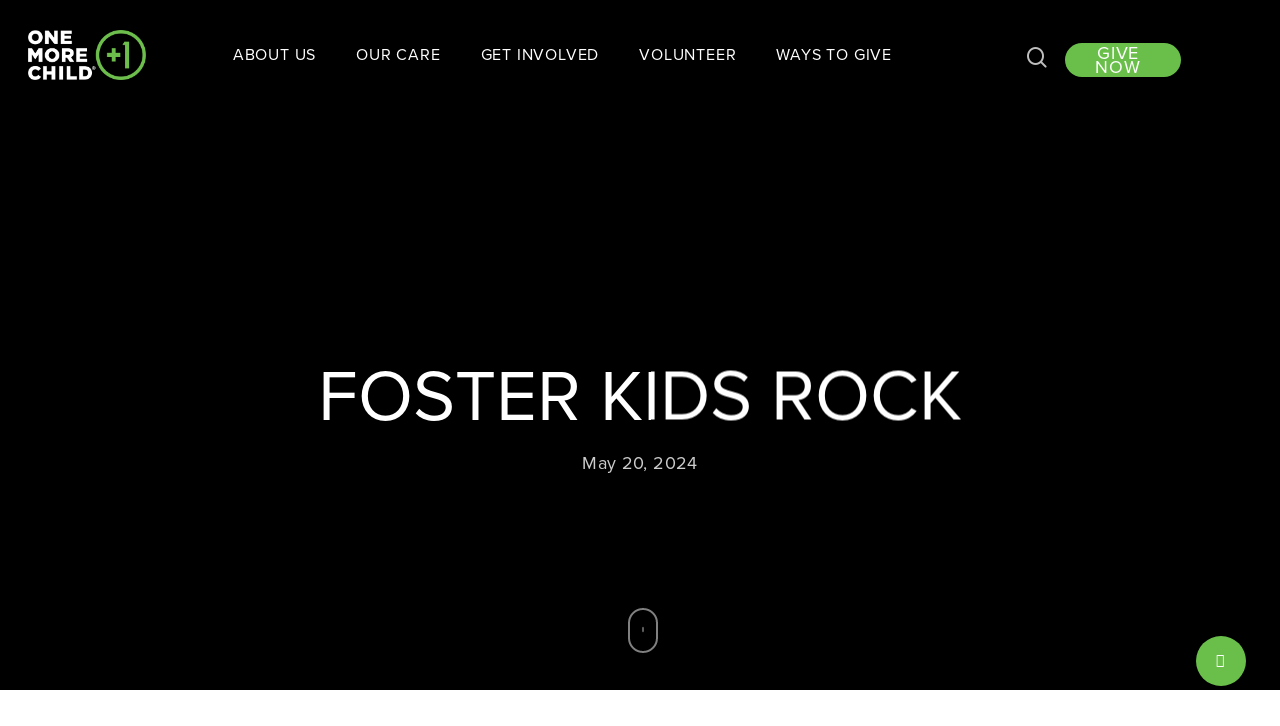

--- FILE ---
content_type: text/html; charset=UTF-8
request_url: https://onemorechild.org/foster-care/foster-kids-rock/
body_size: 29759
content:
<!DOCTYPE html>

<html lang="en-US" class="no-js">
<head>
	
	<meta charset="UTF-8">
	
	<meta name="viewport" content="width=device-width, initial-scale=1, maximum-scale=1, user-scalable=0" /><meta name='robots' content='index, follow, max-image-preview:large, max-snippet:-1, max-video-preview:-1' />

	<!-- This site is optimized with the Yoast SEO Premium plugin v26.5 (Yoast SEO v26.5) - https://yoast.com/wordpress/plugins/seo/ -->
	<title>Foster Kids Rock - One More Child</title>
	<meta name="description" content="Help Foster Kids Rock spread awareness about the need for adequate housing for foster youths to prevent their exploitation. Learn more." />
	<link rel="canonical" href="https://onemorechild.org/foster-care/foster-kids-rock/" />
	<meta property="og:locale" content="en_US" />
	<meta property="og:type" content="article" />
	<meta property="og:title" content="Foster Kids Rock" />
	<meta property="og:description" content="Help Foster Kids Rock spread awareness about the need for adequate housing for foster youths to prevent their exploitation. Learn more." />
	<meta property="og:url" content="https://onemorechild.org/foster-care/foster-kids-rock/" />
	<meta property="og:site_name" content="One More Child" />
	<meta property="article:published_time" content="2024-05-20T16:00:07+00:00" />
	<meta property="article:modified_time" content="2024-05-20T19:15:56+00:00" />
	<meta property="og:image" content="https://onemorechild.org/wp-content/uploads/2024/05/foster-kids-rock-1.jpg" />
	<meta property="og:image:width" content="2048" />
	<meta property="og:image:height" content="1536" />
	<meta property="og:image:type" content="image/jpeg" />
	<meta name="author" content="jenniferbonessi" />
	<meta name="twitter:card" content="summary_large_image" />
	<meta name="twitter:label1" content="Written by" />
	<meta name="twitter:data1" content="jenniferbonessi" />
	<meta name="twitter:label2" content="Est. reading time" />
	<meta name="twitter:data2" content="3 minutes" />
	<script type="application/ld+json" class="yoast-schema-graph">{"@context":"https://schema.org","@graph":[{"@type":"Article","@id":"https://onemorechild.org/foster-care/foster-kids-rock/#article","isPartOf":{"@id":"https://onemorechild.org/foster-care/foster-kids-rock/"},"author":{"name":"jenniferbonessi","@id":"https://onemorechild.org/#/schema/person/478cc6937d135d13e32f354db30bcb9f"},"headline":"Foster Kids Rock","datePublished":"2024-05-20T16:00:07+00:00","dateModified":"2024-05-20T19:15:56+00:00","mainEntityOfPage":{"@id":"https://onemorechild.org/foster-care/foster-kids-rock/"},"wordCount":512,"publisher":{"@id":"https://onemorechild.org/#organization"},"image":{"@id":"https://onemorechild.org/foster-care/foster-kids-rock/#primaryimage"},"thumbnailUrl":"https://onemorechild.org/wp-content/uploads/2024/05/foster-kids-rock-1.jpg","articleSection":["Foster Care","News"],"inLanguage":"en-US"},{"@type":"WebPage","@id":"https://onemorechild.org/foster-care/foster-kids-rock/","url":"https://onemorechild.org/foster-care/foster-kids-rock/","name":"Foster Kids Rock - One More Child","isPartOf":{"@id":"https://onemorechild.org/#website"},"primaryImageOfPage":{"@id":"https://onemorechild.org/foster-care/foster-kids-rock/#primaryimage"},"image":{"@id":"https://onemorechild.org/foster-care/foster-kids-rock/#primaryimage"},"thumbnailUrl":"https://onemorechild.org/wp-content/uploads/2024/05/foster-kids-rock-1.jpg","datePublished":"2024-05-20T16:00:07+00:00","dateModified":"2024-05-20T19:15:56+00:00","description":"Help Foster Kids Rock spread awareness about the need for adequate housing for foster youths to prevent their exploitation. Learn more.","breadcrumb":{"@id":"https://onemorechild.org/foster-care/foster-kids-rock/#breadcrumb"},"inLanguage":"en-US","potentialAction":[{"@type":"ReadAction","target":["https://onemorechild.org/foster-care/foster-kids-rock/"]}]},{"@type":"ImageObject","inLanguage":"en-US","@id":"https://onemorechild.org/foster-care/foster-kids-rock/#primaryimage","url":"https://onemorechild.org/wp-content/uploads/2024/05/foster-kids-rock-1.jpg","contentUrl":"https://onemorechild.org/wp-content/uploads/2024/05/foster-kids-rock-1.jpg","width":2048,"height":1536},{"@type":"BreadcrumbList","@id":"https://onemorechild.org/foster-care/foster-kids-rock/#breadcrumb","itemListElement":[{"@type":"ListItem","position":1,"name":"Home","item":"https://onemorechild.org/"},{"@type":"ListItem","position":2,"name":"Blog","item":"https://onemorechild.org/blog/"},{"@type":"ListItem","position":3,"name":"Foster Kids Rock"}]},{"@type":"WebSite","@id":"https://onemorechild.org/#website","url":"https://onemorechild.org/","name":"One More Child","description":"","publisher":{"@id":"https://onemorechild.org/#organization"},"potentialAction":[{"@type":"SearchAction","target":{"@type":"EntryPoint","urlTemplate":"https://onemorechild.org/?s={search_term_string}"},"query-input":{"@type":"PropertyValueSpecification","valueRequired":true,"valueName":"search_term_string"}}],"inLanguage":"en-US"},{"@type":"Organization","@id":"https://onemorechild.org/#organization","name":"One More Child","url":"https://onemorechild.org/","logo":{"@type":"ImageObject","inLanguage":"en-US","@id":"https://onemorechild.org/#/schema/logo/image/","url":"https://onemorechild.org/wp-content/uploads/2018/04/OMC_Stacked_Logo_2018.png","contentUrl":"https://onemorechild.org/wp-content/uploads/2018/04/OMC_Stacked_Logo_2018.png","width":2228,"height":1007,"caption":"One More Child"},"image":{"@id":"https://onemorechild.org/#/schema/logo/image/"}},{"@type":"Person","@id":"https://onemorechild.org/#/schema/person/478cc6937d135d13e32f354db30bcb9f","name":"jenniferbonessi","image":{"@type":"ImageObject","inLanguage":"en-US","@id":"https://onemorechild.org/#/schema/person/image/","url":"https://secure.gravatar.com/avatar/f2268914f694ccb69766dca54354e967b5ab905316b7e487406fc02cb72ac884?s=96&d=mm&r=g","contentUrl":"https://secure.gravatar.com/avatar/f2268914f694ccb69766dca54354e967b5ab905316b7e487406fc02cb72ac884?s=96&d=mm&r=g","caption":"jenniferbonessi"},"url":"https://onemorechild.org/author/jenniferbonessi/"}]}</script>
	<!-- / Yoast SEO Premium plugin. -->


<link rel='dns-prefetch' href='//use.typekit.net' />
<link rel='dns-prefetch' href='//fonts.googleapis.com' />
<link rel='dns-prefetch' href='//www.googletagmanager.com' />
<link rel="alternate" type="application/rss+xml" title="One More Child &raquo; Feed" href="https://onemorechild.org/feed/" />
<link rel="alternate" title="oEmbed (JSON)" type="application/json+oembed" href="https://onemorechild.org/wp-json/oembed/1.0/embed?url=https%3A%2F%2Fonemorechild.org%2Ffoster-care%2Ffoster-kids-rock%2F" />
<link rel="alternate" title="oEmbed (XML)" type="text/xml+oembed" href="https://onemorechild.org/wp-json/oembed/1.0/embed?url=https%3A%2F%2Fonemorechild.org%2Ffoster-care%2Ffoster-kids-rock%2F&#038;format=xml" />
<link rel="alternate" type="application/rss+xml" title="One More Child &raquo; Stories Feed" href="https://onemorechild.org/web-stories/feed/"><style id='wp-img-auto-sizes-contain-inline-css' type='text/css'>
img:is([sizes=auto i],[sizes^="auto," i]){contain-intrinsic-size:3000px 1500px}
/*# sourceURL=wp-img-auto-sizes-contain-inline-css */
</style>
<style id='wp-emoji-styles-inline-css' type='text/css'>

	img.wp-smiley, img.emoji {
		display: inline !important;
		border: none !important;
		box-shadow: none !important;
		height: 1em !important;
		width: 1em !important;
		margin: 0 0.07em !important;
		vertical-align: -0.1em !important;
		background: none !important;
		padding: 0 !important;
	}
/*# sourceURL=wp-emoji-styles-inline-css */
</style>
<style id='wp-block-library-inline-css' type='text/css'>
:root{--wp-block-synced-color:#7a00df;--wp-block-synced-color--rgb:122,0,223;--wp-bound-block-color:var(--wp-block-synced-color);--wp-editor-canvas-background:#ddd;--wp-admin-theme-color:#007cba;--wp-admin-theme-color--rgb:0,124,186;--wp-admin-theme-color-darker-10:#006ba1;--wp-admin-theme-color-darker-10--rgb:0,107,160.5;--wp-admin-theme-color-darker-20:#005a87;--wp-admin-theme-color-darker-20--rgb:0,90,135;--wp-admin-border-width-focus:2px}@media (min-resolution:192dpi){:root{--wp-admin-border-width-focus:1.5px}}.wp-element-button{cursor:pointer}:root .has-very-light-gray-background-color{background-color:#eee}:root .has-very-dark-gray-background-color{background-color:#313131}:root .has-very-light-gray-color{color:#eee}:root .has-very-dark-gray-color{color:#313131}:root .has-vivid-green-cyan-to-vivid-cyan-blue-gradient-background{background:linear-gradient(135deg,#00d084,#0693e3)}:root .has-purple-crush-gradient-background{background:linear-gradient(135deg,#34e2e4,#4721fb 50%,#ab1dfe)}:root .has-hazy-dawn-gradient-background{background:linear-gradient(135deg,#faaca8,#dad0ec)}:root .has-subdued-olive-gradient-background{background:linear-gradient(135deg,#fafae1,#67a671)}:root .has-atomic-cream-gradient-background{background:linear-gradient(135deg,#fdd79a,#004a59)}:root .has-nightshade-gradient-background{background:linear-gradient(135deg,#330968,#31cdcf)}:root .has-midnight-gradient-background{background:linear-gradient(135deg,#020381,#2874fc)}:root{--wp--preset--font-size--normal:16px;--wp--preset--font-size--huge:42px}.has-regular-font-size{font-size:1em}.has-larger-font-size{font-size:2.625em}.has-normal-font-size{font-size:var(--wp--preset--font-size--normal)}.has-huge-font-size{font-size:var(--wp--preset--font-size--huge)}.has-text-align-center{text-align:center}.has-text-align-left{text-align:left}.has-text-align-right{text-align:right}.has-fit-text{white-space:nowrap!important}#end-resizable-editor-section{display:none}.aligncenter{clear:both}.items-justified-left{justify-content:flex-start}.items-justified-center{justify-content:center}.items-justified-right{justify-content:flex-end}.items-justified-space-between{justify-content:space-between}.screen-reader-text{border:0;clip-path:inset(50%);height:1px;margin:-1px;overflow:hidden;padding:0;position:absolute;width:1px;word-wrap:normal!important}.screen-reader-text:focus{background-color:#ddd;clip-path:none;color:#444;display:block;font-size:1em;height:auto;left:5px;line-height:normal;padding:15px 23px 14px;text-decoration:none;top:5px;width:auto;z-index:100000}html :where(.has-border-color){border-style:solid}html :where([style*=border-top-color]){border-top-style:solid}html :where([style*=border-right-color]){border-right-style:solid}html :where([style*=border-bottom-color]){border-bottom-style:solid}html :where([style*=border-left-color]){border-left-style:solid}html :where([style*=border-width]){border-style:solid}html :where([style*=border-top-width]){border-top-style:solid}html :where([style*=border-right-width]){border-right-style:solid}html :where([style*=border-bottom-width]){border-bottom-style:solid}html :where([style*=border-left-width]){border-left-style:solid}html :where(img[class*=wp-image-]){height:auto;max-width:100%}:where(figure){margin:0 0 1em}html :where(.is-position-sticky){--wp-admin--admin-bar--position-offset:var(--wp-admin--admin-bar--height,0px)}@media screen and (max-width:600px){html :where(.is-position-sticky){--wp-admin--admin-bar--position-offset:0px}}

/*# sourceURL=wp-block-library-inline-css */
</style><style id='global-styles-inline-css' type='text/css'>
:root{--wp--preset--aspect-ratio--square: 1;--wp--preset--aspect-ratio--4-3: 4/3;--wp--preset--aspect-ratio--3-4: 3/4;--wp--preset--aspect-ratio--3-2: 3/2;--wp--preset--aspect-ratio--2-3: 2/3;--wp--preset--aspect-ratio--16-9: 16/9;--wp--preset--aspect-ratio--9-16: 9/16;--wp--preset--color--black: #000000;--wp--preset--color--cyan-bluish-gray: #abb8c3;--wp--preset--color--white: #ffffff;--wp--preset--color--pale-pink: #f78da7;--wp--preset--color--vivid-red: #cf2e2e;--wp--preset--color--luminous-vivid-orange: #ff6900;--wp--preset--color--luminous-vivid-amber: #fcb900;--wp--preset--color--light-green-cyan: #7bdcb5;--wp--preset--color--vivid-green-cyan: #00d084;--wp--preset--color--pale-cyan-blue: #8ed1fc;--wp--preset--color--vivid-cyan-blue: #0693e3;--wp--preset--color--vivid-purple: #9b51e0;--wp--preset--gradient--vivid-cyan-blue-to-vivid-purple: linear-gradient(135deg,rgb(6,147,227) 0%,rgb(155,81,224) 100%);--wp--preset--gradient--light-green-cyan-to-vivid-green-cyan: linear-gradient(135deg,rgb(122,220,180) 0%,rgb(0,208,130) 100%);--wp--preset--gradient--luminous-vivid-amber-to-luminous-vivid-orange: linear-gradient(135deg,rgb(252,185,0) 0%,rgb(255,105,0) 100%);--wp--preset--gradient--luminous-vivid-orange-to-vivid-red: linear-gradient(135deg,rgb(255,105,0) 0%,rgb(207,46,46) 100%);--wp--preset--gradient--very-light-gray-to-cyan-bluish-gray: linear-gradient(135deg,rgb(238,238,238) 0%,rgb(169,184,195) 100%);--wp--preset--gradient--cool-to-warm-spectrum: linear-gradient(135deg,rgb(74,234,220) 0%,rgb(151,120,209) 20%,rgb(207,42,186) 40%,rgb(238,44,130) 60%,rgb(251,105,98) 80%,rgb(254,248,76) 100%);--wp--preset--gradient--blush-light-purple: linear-gradient(135deg,rgb(255,206,236) 0%,rgb(152,150,240) 100%);--wp--preset--gradient--blush-bordeaux: linear-gradient(135deg,rgb(254,205,165) 0%,rgb(254,45,45) 50%,rgb(107,0,62) 100%);--wp--preset--gradient--luminous-dusk: linear-gradient(135deg,rgb(255,203,112) 0%,rgb(199,81,192) 50%,rgb(65,88,208) 100%);--wp--preset--gradient--pale-ocean: linear-gradient(135deg,rgb(255,245,203) 0%,rgb(182,227,212) 50%,rgb(51,167,181) 100%);--wp--preset--gradient--electric-grass: linear-gradient(135deg,rgb(202,248,128) 0%,rgb(113,206,126) 100%);--wp--preset--gradient--midnight: linear-gradient(135deg,rgb(2,3,129) 0%,rgb(40,116,252) 100%);--wp--preset--font-size--small: 13px;--wp--preset--font-size--medium: 20px;--wp--preset--font-size--large: 36px;--wp--preset--font-size--x-large: 42px;--wp--preset--spacing--20: 0.44rem;--wp--preset--spacing--30: 0.67rem;--wp--preset--spacing--40: 1rem;--wp--preset--spacing--50: 1.5rem;--wp--preset--spacing--60: 2.25rem;--wp--preset--spacing--70: 3.38rem;--wp--preset--spacing--80: 5.06rem;--wp--preset--shadow--natural: 6px 6px 9px rgba(0, 0, 0, 0.2);--wp--preset--shadow--deep: 12px 12px 50px rgba(0, 0, 0, 0.4);--wp--preset--shadow--sharp: 6px 6px 0px rgba(0, 0, 0, 0.2);--wp--preset--shadow--outlined: 6px 6px 0px -3px rgb(255, 255, 255), 6px 6px rgb(0, 0, 0);--wp--preset--shadow--crisp: 6px 6px 0px rgb(0, 0, 0);}:where(.is-layout-flex){gap: 0.5em;}:where(.is-layout-grid){gap: 0.5em;}body .is-layout-flex{display: flex;}.is-layout-flex{flex-wrap: wrap;align-items: center;}.is-layout-flex > :is(*, div){margin: 0;}body .is-layout-grid{display: grid;}.is-layout-grid > :is(*, div){margin: 0;}:where(.wp-block-columns.is-layout-flex){gap: 2em;}:where(.wp-block-columns.is-layout-grid){gap: 2em;}:where(.wp-block-post-template.is-layout-flex){gap: 1.25em;}:where(.wp-block-post-template.is-layout-grid){gap: 1.25em;}.has-black-color{color: var(--wp--preset--color--black) !important;}.has-cyan-bluish-gray-color{color: var(--wp--preset--color--cyan-bluish-gray) !important;}.has-white-color{color: var(--wp--preset--color--white) !important;}.has-pale-pink-color{color: var(--wp--preset--color--pale-pink) !important;}.has-vivid-red-color{color: var(--wp--preset--color--vivid-red) !important;}.has-luminous-vivid-orange-color{color: var(--wp--preset--color--luminous-vivid-orange) !important;}.has-luminous-vivid-amber-color{color: var(--wp--preset--color--luminous-vivid-amber) !important;}.has-light-green-cyan-color{color: var(--wp--preset--color--light-green-cyan) !important;}.has-vivid-green-cyan-color{color: var(--wp--preset--color--vivid-green-cyan) !important;}.has-pale-cyan-blue-color{color: var(--wp--preset--color--pale-cyan-blue) !important;}.has-vivid-cyan-blue-color{color: var(--wp--preset--color--vivid-cyan-blue) !important;}.has-vivid-purple-color{color: var(--wp--preset--color--vivid-purple) !important;}.has-black-background-color{background-color: var(--wp--preset--color--black) !important;}.has-cyan-bluish-gray-background-color{background-color: var(--wp--preset--color--cyan-bluish-gray) !important;}.has-white-background-color{background-color: var(--wp--preset--color--white) !important;}.has-pale-pink-background-color{background-color: var(--wp--preset--color--pale-pink) !important;}.has-vivid-red-background-color{background-color: var(--wp--preset--color--vivid-red) !important;}.has-luminous-vivid-orange-background-color{background-color: var(--wp--preset--color--luminous-vivid-orange) !important;}.has-luminous-vivid-amber-background-color{background-color: var(--wp--preset--color--luminous-vivid-amber) !important;}.has-light-green-cyan-background-color{background-color: var(--wp--preset--color--light-green-cyan) !important;}.has-vivid-green-cyan-background-color{background-color: var(--wp--preset--color--vivid-green-cyan) !important;}.has-pale-cyan-blue-background-color{background-color: var(--wp--preset--color--pale-cyan-blue) !important;}.has-vivid-cyan-blue-background-color{background-color: var(--wp--preset--color--vivid-cyan-blue) !important;}.has-vivid-purple-background-color{background-color: var(--wp--preset--color--vivid-purple) !important;}.has-black-border-color{border-color: var(--wp--preset--color--black) !important;}.has-cyan-bluish-gray-border-color{border-color: var(--wp--preset--color--cyan-bluish-gray) !important;}.has-white-border-color{border-color: var(--wp--preset--color--white) !important;}.has-pale-pink-border-color{border-color: var(--wp--preset--color--pale-pink) !important;}.has-vivid-red-border-color{border-color: var(--wp--preset--color--vivid-red) !important;}.has-luminous-vivid-orange-border-color{border-color: var(--wp--preset--color--luminous-vivid-orange) !important;}.has-luminous-vivid-amber-border-color{border-color: var(--wp--preset--color--luminous-vivid-amber) !important;}.has-light-green-cyan-border-color{border-color: var(--wp--preset--color--light-green-cyan) !important;}.has-vivid-green-cyan-border-color{border-color: var(--wp--preset--color--vivid-green-cyan) !important;}.has-pale-cyan-blue-border-color{border-color: var(--wp--preset--color--pale-cyan-blue) !important;}.has-vivid-cyan-blue-border-color{border-color: var(--wp--preset--color--vivid-cyan-blue) !important;}.has-vivid-purple-border-color{border-color: var(--wp--preset--color--vivid-purple) !important;}.has-vivid-cyan-blue-to-vivid-purple-gradient-background{background: var(--wp--preset--gradient--vivid-cyan-blue-to-vivid-purple) !important;}.has-light-green-cyan-to-vivid-green-cyan-gradient-background{background: var(--wp--preset--gradient--light-green-cyan-to-vivid-green-cyan) !important;}.has-luminous-vivid-amber-to-luminous-vivid-orange-gradient-background{background: var(--wp--preset--gradient--luminous-vivid-amber-to-luminous-vivid-orange) !important;}.has-luminous-vivid-orange-to-vivid-red-gradient-background{background: var(--wp--preset--gradient--luminous-vivid-orange-to-vivid-red) !important;}.has-very-light-gray-to-cyan-bluish-gray-gradient-background{background: var(--wp--preset--gradient--very-light-gray-to-cyan-bluish-gray) !important;}.has-cool-to-warm-spectrum-gradient-background{background: var(--wp--preset--gradient--cool-to-warm-spectrum) !important;}.has-blush-light-purple-gradient-background{background: var(--wp--preset--gradient--blush-light-purple) !important;}.has-blush-bordeaux-gradient-background{background: var(--wp--preset--gradient--blush-bordeaux) !important;}.has-luminous-dusk-gradient-background{background: var(--wp--preset--gradient--luminous-dusk) !important;}.has-pale-ocean-gradient-background{background: var(--wp--preset--gradient--pale-ocean) !important;}.has-electric-grass-gradient-background{background: var(--wp--preset--gradient--electric-grass) !important;}.has-midnight-gradient-background{background: var(--wp--preset--gradient--midnight) !important;}.has-small-font-size{font-size: var(--wp--preset--font-size--small) !important;}.has-medium-font-size{font-size: var(--wp--preset--font-size--medium) !important;}.has-large-font-size{font-size: var(--wp--preset--font-size--large) !important;}.has-x-large-font-size{font-size: var(--wp--preset--font-size--x-large) !important;}
/*# sourceURL=global-styles-inline-css */
</style>

<style id='classic-theme-styles-inline-css' type='text/css'>
/*! This file is auto-generated */
.wp-block-button__link{color:#fff;background-color:#32373c;border-radius:9999px;box-shadow:none;text-decoration:none;padding:calc(.667em + 2px) calc(1.333em + 2px);font-size:1.125em}.wp-block-file__button{background:#32373c;color:#fff;text-decoration:none}
/*# sourceURL=/wp-includes/css/classic-themes.min.css */
</style>
<link rel='stylesheet' id='email-subscribers-advanced-form-css' href='https://onemorechild.org/wp-content/plugins/email-subscribers-advanced-form/assets/css/styles.css?ver=6.9' type='text/css' media='all' />
<link rel='stylesheet' id='email-subscribers-css' href='https://onemorechild.org/wp-content/plugins/email-subscribers/lite/public/css/email-subscribers-public.css?ver=5.9.11' type='text/css' media='all' />
<link rel='stylesheet' id='salient-social-css' href='https://onemorechild.org/wp-content/plugins/salient-social/css/style.css?ver=1.1' type='text/css' media='all' />
<style id='salient-social-inline-css' type='text/css'>

  .sharing-default-minimal .nectar-love.loved,
  body .nectar-social[data-color-override="override"].fixed > a:before, 
  body .nectar-social[data-color-override="override"].fixed .nectar-social-inner a,
  .sharing-default-minimal .nectar-social[data-color-override="override"] .nectar-social-inner a:hover {
    background-color: #6abf4b;
  }
  .nectar-social.hover .nectar-love.loved,
  .nectar-social.hover > .nectar-love-button a:hover,
  .nectar-social[data-color-override="override"].hover > div a:hover,
  #single-below-header .nectar-social[data-color-override="override"].hover > div a:hover,
  .nectar-social[data-color-override="override"].hover .share-btn:hover,
  .sharing-default-minimal .nectar-social[data-color-override="override"] .nectar-social-inner a {
    border-color: #6abf4b;
  }
  #single-below-header .nectar-social.hover .nectar-love.loved i,
  #single-below-header .nectar-social.hover[data-color-override="override"] a:hover,
  #single-below-header .nectar-social.hover[data-color-override="override"] a:hover i,
  #single-below-header .nectar-social.hover .nectar-love-button a:hover i,
  .nectar-love:hover i,
  .hover .nectar-love:hover .total_loves,
  .nectar-love.loved i,
  .nectar-social.hover .nectar-love.loved .total_loves,
  .nectar-social.hover .share-btn:hover, 
  .nectar-social[data-color-override="override"].hover .nectar-social-inner a:hover,
  .nectar-social[data-color-override="override"].hover > div:hover span,
  .sharing-default-minimal .nectar-social[data-color-override="override"] .nectar-social-inner a:not(:hover) i,
  .sharing-default-minimal .nectar-social[data-color-override="override"] .nectar-social-inner a:not(:hover) {
    color: #6abf4b;
  }
/*# sourceURL=salient-social-inline-css */
</style>
<link rel='stylesheet' id='font-awesome-css' href='https://onemorechild.org/wp-content/themes/salient/css/font-awesome.min.css?ver=1767797779' type='text/css' media='all' />
<link rel='stylesheet' id='parent-style-css' href='https://onemorechild.org/wp-content/themes/salient/style.css?ver=1767797779' type='text/css' media='all' />
<link rel='stylesheet' id='fbch-fonts-css' href='//use.typekit.net/dvh4hys.css?ver=6.9' type='text/css' media='all' />
<link rel='stylesheet' id='omc-dynamic-combined-styles-css' href='https://onemorechild.org/wp-content/themes/one-more-child/css/dynamic-combined.css?ver=1767797779' type='text/css' media='all' />
<link rel='stylesheet' id='omc-events-styles-css' href='https://onemorechild.org/wp-content/themes/one-more-child/css/events.css?ver=1767797779' type='text/css' media='all' />
<link rel='stylesheet' id='omc-filters-styles-css' href='https://onemorechild.org/wp-content/themes/one-more-child/css/filters.css?ver=1767797779' type='text/css' media='all' />
<link rel='stylesheet' id='omc-hunter-styles-css' href='https://onemorechild.org/wp-content/themes/one-more-child/css/hunter.css?ver=1767797779' type='text/css' media='all' />
<link rel='stylesheet' id='omc-landing-styles-css' href='https://onemorechild.org/wp-content/themes/one-more-child/css/landing.css?ver=1767797779' type='text/css' media='all' />
<link rel='stylesheet' id='omc-opportunities-styles-css' href='https://onemorechild.org/wp-content/themes/one-more-child/css/opportunities.css?ver=1767797779' type='text/css' media='all' />
<link rel='stylesheet' id='omc-resources-styles-css' href='https://onemorechild.org/wp-content/themes/one-more-child/css/resources.css?ver=1767797779' type='text/css' media='all' />
<link rel='stylesheet' id='omc-search-styles-css' href='https://onemorechild.org/wp-content/themes/one-more-child/css/search.css?ver=1767797779' type='text/css' media='all' />
<link rel='stylesheet' id='omc-staff-styles-css' href='https://onemorechild.org/wp-content/themes/one-more-child/css/staff.css?ver=1767797779' type='text/css' media='all' />
<link rel='stylesheet' id='salient-grid-system-css' href='https://onemorechild.org/wp-content/themes/salient/css/grid-system.css?ver=1767797779' type='text/css' media='all' />
<link rel='stylesheet' id='main-styles-css' href='https://onemorechild.org/wp-content/themes/salient/css/style.css?ver=1767797779' type='text/css' media='all' />
<style id='main-styles-inline-css' type='text/css'>
html:not(.page-trans-loaded) { background-color: #ffffff; }
/*# sourceURL=main-styles-inline-css */
</style>
<link rel='stylesheet' id='nectar-single-styles-css' href='https://onemorechild.org/wp-content/themes/salient/css/single.css?ver=1767797779' type='text/css' media='all' />
<link rel='stylesheet' id='magnific-css' href='https://onemorechild.org/wp-content/themes/salient/css/plugins/magnific.css?ver=1767797779' type='text/css' media='all' />
<link rel='stylesheet' id='nectar_default_font_open_sans-css' href='https://fonts.googleapis.com/css?family=Open+Sans%3A300%2C400%2C600%2C700&#038;subset=latin%2Clatin-ext' type='text/css' media='all' />
<link rel='stylesheet' id='responsive-css' href='https://onemorechild.org/wp-content/themes/salient/css/responsive.css?ver=1767797779' type='text/css' media='all' />
<link rel='stylesheet' id='select2-css' href='https://onemorechild.org/wp-content/themes/salient/css/plugins/select2.css?ver=1767797779' type='text/css' media='all' />
<link rel='stylesheet' id='salient-child-style-css' href='https://onemorechild.org/wp-content/themes/one-more-child/style.css?ver=1767797779' type='text/css' media='all' />
<link rel='stylesheet' id='skin-material-css' href='https://onemorechild.org/wp-content/themes/salient/css/skin-material.css?ver=1767797779' type='text/css' media='all' />
<link rel='stylesheet' id='dflip-style-css' href='https://onemorechild.org/wp-content/plugins/3d-flipbook-dflip-lite/assets/css/dflip.min.css?ver=2.4.20' type='text/css' media='all' />
<link rel='stylesheet' id='js_composer_front-css' href='https://onemorechild.org/wp-content/plugins/js_composer_salient/assets/css/js_composer.min.css?ver=6.4.1' type='text/css' media='all' />
<link rel='stylesheet' id='dynamic-css-css' href='https://onemorechild.org/wp-content/themes/salient/css/salient-dynamic-styles-multi-id-1.css?ver=1767797779' type='text/css' media='all' />
<style id='dynamic-css-inline-css' type='text/css'>
.no-rgba #header-space{display:none;}@media only screen and (max-width:999px){body #header-space[data-header-mobile-fixed="1"]{display:none;}#header-outer[data-mobile-fixed="false"]{position:absolute;}}@media only screen and (max-width:999px){body:not(.nectar-no-flex-height) #header-space[data-secondary-header-display="full"]:not([data-header-mobile-fixed="false"]){display:block!important;margin-bottom:-68px;}#header-space[data-secondary-header-display="full"][data-header-mobile-fixed="false"]{display:none;}}@media only screen and (min-width:1000px){#header-space{display:none;}.nectar-slider-wrap.first-section,.parallax_slider_outer.first-section,.full-width-content.first-section,.parallax_slider_outer.first-section .swiper-slide .content,.nectar-slider-wrap.first-section .swiper-slide .content,#page-header-bg,.nder-page-header,#page-header-wrap,.full-width-section.first-section{margin-top:0!important;}body #page-header-bg,body #page-header-wrap{height:160px;}body #search-outer{z-index:100000;}}@media only screen and (min-width:1000px){#page-header-wrap.fullscreen-header,#page-header-wrap.fullscreen-header #page-header-bg,html:not(.nectar-box-roll-loaded) .nectar-box-roll > #page-header-bg.fullscreen-header,.nectar_fullscreen_zoom_recent_projects,#nectar_fullscreen_rows:not(.afterLoaded) > div{height:100vh;}.wpb_row.vc_row-o-full-height.top-level,.wpb_row.vc_row-o-full-height.top-level > .col.span_12{min-height:100vh;}#page-header-bg[data-alignment-v="middle"] .span_6 .inner-wrap,#page-header-bg[data-alignment-v="top"] .span_6 .inner-wrap{padding-top:130px;}.nectar-slider-wrap[data-fullscreen="true"]:not(.loaded),.nectar-slider-wrap[data-fullscreen="true"]:not(.loaded) .swiper-container{height:calc(100vh + 2px)!important;}.admin-bar .nectar-slider-wrap[data-fullscreen="true"]:not(.loaded),.admin-bar .nectar-slider-wrap[data-fullscreen="true"]:not(.loaded) .swiper-container{height:calc(100vh - 30px)!important;}}@media only screen and (max-width:999px){#page-header-bg[data-alignment-v="middle"]:not(.fullscreen-header) .span_6 .inner-wrap,#page-header-bg[data-alignment-v="top"] .span_6 .inner-wrap{padding-top:52px;}.vc_row.top-level.full-width-section:not(.full-width-ns) > .span_12,#page-header-bg[data-alignment-v="bottom"] .span_6 .inner-wrap{padding-top:42px;}}@media only screen and (max-width:690px){.vc_row.top-level.full-width-section:not(.full-width-ns) > .span_12{padding-top:52px;}.vc_row.top-level.full-width-content .nectar-recent-posts-single_featured .recent-post-container > .inner-wrap{padding-top:42px;}}@media only screen and (max-width:999px){.full-width-ns .nectar-slider-wrap .swiper-slide[data-y-pos="middle"] .content,.full-width-ns .nectar-slider-wrap .swiper-slide[data-y-pos="top"] .content{padding-top:30px;}}#nectar_fullscreen_rows{background-color:;}
body.home .at-content .rev_slider .slotholder:before {
    background-image:none !important;
    display:none !important;
}
#page-header-bg .page-header-bg-image:before {
    display: none !important;
}
#copyright .col.span_5 {
    text-align:center;
    width:100%;
    font-size:13px!important;
}
body[data-button-style^="rounded"] #page-header-bg[data-post-hs="default_minimal"] .inner-wrap >a, body[data-button-style^="rounded"].material #page-header-bg.fullscreen-header .inner-wrap >a {
    border-radius: 100px;
    display: none;
}
/*# sourceURL=dynamic-css-inline-css */
</style>
<link rel='stylesheet' id='redux-google-fonts-salient_redux-css' href='https://fonts.googleapis.com/css?family=Roboto%3A500%2C700%7CNunito%3A300%2C400italic%2C400%2C700%7CMontserrat%3A500&#038;subset=latin&#038;ver=1767814718' type='text/css' media='all' />
<script type="text/javascript" src="https://onemorechild.org/wp-includes/js/jquery/jquery.min.js?ver=3.7.1" id="jquery-core-js"></script>
<script type="text/javascript" src="https://onemorechild.org/wp-includes/js/jquery/jquery-migrate.min.js?ver=3.4.1" id="jquery-migrate-js"></script>
<script type="text/javascript" id="analytify-events-tracking-js-extra">
/* <![CDATA[ */
var analytify_events_tracking = {"ajaxurl":"https://onemorechild.org/wp-admin/admin-ajax.php","tracking_mode":"gtag","ga_mode":"ga4","tracking_code":"G-ZNLF0DKQHS","is_track_user":"1","root_domain":"onemorechild.org","affiliate_link":"","download_extension":"zip|mp3*|mpe*g|pdf|docx*|pptx*|xlsx*|rar*","anchor_tracking":""};
//# sourceURL=analytify-events-tracking-js-extra
/* ]]> */
</script>
<script type="text/javascript" src="https://onemorechild.org/wp-content/plugins/wp-analytify-pro/inc/modules/events-tracking/assets/js/analytify-events-tracking.min.js?ver=7.1.1" id="analytify-events-tracking-js"></script>
<script type="text/javascript" src="https://onemorechild.org/wp-content/themes/one-more-child/js/0.am.js?ver=1767797779" id="omc-0.am-js"></script>
<script type="text/javascript" src="https://onemorechild.org/wp-content/themes/one-more-child/js/am-helpers.js?ver=1767797779" id="omc-am-helpers-js"></script>
<script type="text/javascript" src="https://onemorechild.org/wp-content/themes/one-more-child/js/main.js?ver=1767797779" id="omc-main-js"></script>
<script type="text/javascript" src="https://onemorechild.org/wp-content/themes/one-more-child/js/smooth-scroll.js?ver=1767797779" id="omc-smooth-scroll-js"></script>
<script type="text/javascript" id="afp_script-js-extra">
/* <![CDATA[ */
var afp_vars = {"afp_nonce":"38f5f3f8c5","afp_ajax_url":"https://onemorechild.org/wp-admin/admin-ajax.php"};
//# sourceURL=afp_script-js-extra
/* ]]> */
</script>
<script type="text/javascript" src="https://onemorechild.org/www/wp-content/themes/one-more-child/js/main.js" id="afp_script-js"></script>
<link rel="https://api.w.org/" href="https://onemorechild.org/wp-json/" /><link rel="alternate" title="JSON" type="application/json" href="https://onemorechild.org/wp-json/wp/v2/posts/57096" /><link rel="EditURI" type="application/rsd+xml" title="RSD" href="https://onemorechild.org/xmlrpc.php?rsd" />
<meta name="generator" content="WordPress 6.9" />
<link rel='shortlink' href='https://onemorechild.org/?p=57096' />
<meta name="generator" content="Site Kit by Google 1.167.0" /><!-- Google Tag Manager -->
<script>(function(w,d,s,l,i){w[l]=w[l]||[];w[l].push({'gtm.start':
new Date().getTime(),event:'gtm.js'});var f=d.getElementsByTagName(s)[0],
j=d.createElement(s),dl=l!='dataLayer'?'&l='+l:'';j.async=true;j.src=
'https://www.googletagmanager.com/gtm.js?id='+i+dl;f.parentNode.insertBefore(j,f);
})(window,document,'script','dataLayer','GTM-WHR44XC');</script>
<!-- End Google Tag Manager -->
<meta name="_globalsign-domain-verification" content="kyCYO-gKLNwLxUdvLkZur3BhavfJ4CDGkjRu0vbyNK" />
<!-- Facebook Pixel Code -->
<script>
  !function(f,b,e,v,n,t,s)
  {if(f.fbq)return;n=f.fbq=function(){n.callMethod?
  n.callMethod.apply(n,arguments):n.queue.push(arguments)};
  if(!f._fbq)f._fbq=n;n.push=n;n.loaded=!0;n.version='2.0';
  n.queue=[];t=b.createElement(e);t.async=!0;
  t.src=v;s=b.getElementsByTagName(e)[0];
  s.parentNode.insertBefore(t,s)}(window, document,'script',
  'https://connect.facebook.net/en_US/fbevents.js');
  fbq('init', '154532275108567');
fbq('init', '469258063449844');
  fbq('track', 'PageView');
</script>
<noscript><img height="1" width="1" style="display:none"
  src="https://www.facebook.com/tr?id=154532275108567&ev=PageView&noscript=1"
/></noscript>
<!-- End Facebook Pixel Code -->

<!-- Global site tag (gtag.js) - Google Ads: 624044543 -->
<script async src="https://www.googletagmanager.com/gtag/js?id=AW-624044543"></script>
<script>
  window.dataLayer = window.dataLayer || [];
  function gtag(){dataLayer.push(arguments);}
  gtag('js', new Date());

  gtag('config', 'AW-624044543');

</script>

<!-- FORM ASSEMBLY: HEAD SECTION -->
    <meta http-equiv="Content-Type" content="text/html; charset=utf-8" />
    <meta name="referrer" content="no-referrer-when-downgrade">
    <!-- THIS SCRIPT NEEDS TO BE LOADED FIRST BEFORE wforms.js -->
    <script type="text/javascript" data-for="FA__DOMContentLoadedEventDispatch" src="https://www.tfaforms.com/js/FA__DOMContentLoadedEventDispatcher.js" defer></script>
            <script type="text/javascript">
        document.addEventListener("FA__DOMContentLoaded", function(){
            const FORM_TIME_START = Math.floor((new Date).getTime()/1000);
            let formElement = document.getElementById("tfa_0");
            if (null === formElement) {
                formElement = document.getElementById("0");
            }
            let appendJsTimerElement = function(){
                let formTimeDiff = Math.floor((new Date).getTime()/1000) - FORM_TIME_START;
                let cumulatedTimeElement = document.getElementById("tfa_dbCumulatedTime");
                if (null !== cumulatedTimeElement) {
                    let cumulatedTime = parseInt(cumulatedTimeElement.value);
                    if (null !== cumulatedTime && cumulatedTime > 0) {
                        formTimeDiff += cumulatedTime;
                    }
                }
                let jsTimeInput = document.createElement("input");
                jsTimeInput.setAttribute("type", "hidden");
                jsTimeInput.setAttribute("value", formTimeDiff.toString());
                jsTimeInput.setAttribute("name", "tfa_dbElapsedJsTime");
                jsTimeInput.setAttribute("id", "tfa_dbElapsedJsTime");
                jsTimeInput.setAttribute("autocomplete", "off");
                if (null !== formElement) {
                    formElement.appendChild(jsTimeInput);
                }
            };
            if (null !== formElement) {
                if(formElement.addEventListener){
                    formElement.addEventListener('submit', appendJsTimerElement, false);
                } else if(formElement.attachEvent){
                    formElement.attachEvent('onsubmit', appendJsTimerElement);
                }
            }
        });
    </script>
 
    <link href="https://www.tfaforms.com/dist/form-builder/5.0.0/wforms-layout.css?v=1680181705" rel="stylesheet" type="text/css" />
 
    <link href="https://www.tfaforms.com/uploads/themes/theme-86081.css" rel="stylesheet" type="text/css" />
    <link href="https://www.tfaforms.com/dist/form-builder/5.0.0/wforms-jsonly.css?v=1680181705" rel="alternate stylesheet" title="This stylesheet activated by javascript" type="text/css" />
    <script type="text/javascript" src="https://www.tfaforms.com/wForms/3.11/js/wforms.js?v=1680181705"></script>
    <script type="text/javascript">
        wFORMS.behaviors.prefill.skip = false;
    </script>
        <script type="text/javascript" src="https://www.tfaforms.com/wForms/3.11/js/localization-en_US.js?v=1680181705"></script><!-- This code is added by Analytify (7.1.3) https://analytify.io/ !-->
			<script async src="https://www.googletagmanager.com/gtag/js?id=G-ZNLF0DKQHS"></script>
			<script>
			window.dataLayer = window.dataLayer || [];
			function gtag(){dataLayer.push(arguments);}
			gtag('js', new Date());

			const configuration = {"anonymize_ip":"false","forceSSL":"true","allow_display_features":"true","debug_mode":true};
			const gaID = 'G-ZNLF0DKQHS';

			
			gtag('config', gaID, configuration);

			
			</script>

			<!-- This code is added by Analytify (7.1.3) !--><script type="text/javascript"> var root = document.getElementsByTagName( "html" )[0]; root.setAttribute( "class", "js" ); </script>
<!-- Meta Pixel Code -->
<script type='text/javascript'>
!function(f,b,e,v,n,t,s){if(f.fbq)return;n=f.fbq=function(){n.callMethod?
n.callMethod.apply(n,arguments):n.queue.push(arguments)};if(!f._fbq)f._fbq=n;
n.push=n;n.loaded=!0;n.version='2.0';n.queue=[];t=b.createElement(e);t.async=!0;
t.src=v;s=b.getElementsByTagName(e)[0];s.parentNode.insertBefore(t,s)}(window,
document,'script','https://connect.facebook.net/en_US/fbevents.js');
</script>
<!-- End Meta Pixel Code -->
<script type='text/javascript'>var url = window.location.origin + '?ob=open-bridge';
            fbq('set', 'openbridge', '3805300039724406', url);
fbq('init', '3805300039724406', {}, {
    "agent": "wordpress-6.9-4.1.5"
})</script><script type='text/javascript'>
    fbq('track', 'PageView', []);
  </script><meta name="generator" content="Powered by WPBakery Page Builder - drag and drop page builder for WordPress."/>
<meta name="generator" content="Powered by Slider Revolution 6.7.11 - responsive, Mobile-Friendly Slider Plugin for WordPress with comfortable drag and drop interface." />
<link rel="icon" href="https://onemorechild.org/wp-content/uploads/2018/04/cropped-OMC_FB-green-Logo-32x32.png" sizes="32x32" />
<link rel="icon" href="https://onemorechild.org/wp-content/uploads/2018/04/cropped-OMC_FB-green-Logo-192x192.png" sizes="192x192" />
<link rel="apple-touch-icon" href="https://onemorechild.org/wp-content/uploads/2018/04/cropped-OMC_FB-green-Logo-180x180.png" />
<meta name="msapplication-TileImage" content="https://onemorechild.org/wp-content/uploads/2018/04/cropped-OMC_FB-green-Logo-270x270.png" />
<script>function setREVStartSize(e){
			//window.requestAnimationFrame(function() {
				window.RSIW = window.RSIW===undefined ? window.innerWidth : window.RSIW;
				window.RSIH = window.RSIH===undefined ? window.innerHeight : window.RSIH;
				try {
					var pw = document.getElementById(e.c).parentNode.offsetWidth,
						newh;
					pw = pw===0 || isNaN(pw) || (e.l=="fullwidth" || e.layout=="fullwidth") ? window.RSIW : pw;
					e.tabw = e.tabw===undefined ? 0 : parseInt(e.tabw);
					e.thumbw = e.thumbw===undefined ? 0 : parseInt(e.thumbw);
					e.tabh = e.tabh===undefined ? 0 : parseInt(e.tabh);
					e.thumbh = e.thumbh===undefined ? 0 : parseInt(e.thumbh);
					e.tabhide = e.tabhide===undefined ? 0 : parseInt(e.tabhide);
					e.thumbhide = e.thumbhide===undefined ? 0 : parseInt(e.thumbhide);
					e.mh = e.mh===undefined || e.mh=="" || e.mh==="auto" ? 0 : parseInt(e.mh,0);
					if(e.layout==="fullscreen" || e.l==="fullscreen")
						newh = Math.max(e.mh,window.RSIH);
					else{
						e.gw = Array.isArray(e.gw) ? e.gw : [e.gw];
						for (var i in e.rl) if (e.gw[i]===undefined || e.gw[i]===0) e.gw[i] = e.gw[i-1];
						e.gh = e.el===undefined || e.el==="" || (Array.isArray(e.el) && e.el.length==0)? e.gh : e.el;
						e.gh = Array.isArray(e.gh) ? e.gh : [e.gh];
						for (var i in e.rl) if (e.gh[i]===undefined || e.gh[i]===0) e.gh[i] = e.gh[i-1];
											
						var nl = new Array(e.rl.length),
							ix = 0,
							sl;
						e.tabw = e.tabhide>=pw ? 0 : e.tabw;
						e.thumbw = e.thumbhide>=pw ? 0 : e.thumbw;
						e.tabh = e.tabhide>=pw ? 0 : e.tabh;
						e.thumbh = e.thumbhide>=pw ? 0 : e.thumbh;
						for (var i in e.rl) nl[i] = e.rl[i]<window.RSIW ? 0 : e.rl[i];
						sl = nl[0];
						for (var i in nl) if (sl>nl[i] && nl[i]>0) { sl = nl[i]; ix=i;}
						var m = pw>(e.gw[ix]+e.tabw+e.thumbw) ? 1 : (pw-(e.tabw+e.thumbw)) / (e.gw[ix]);
						newh =  (e.gh[ix] * m) + (e.tabh + e.thumbh);
					}
					var el = document.getElementById(e.c);
					if (el!==null && el) el.style.height = newh+"px";
					el = document.getElementById(e.c+"_wrapper");
					if (el!==null && el) {
						el.style.height = newh+"px";
						el.style.display = "block";
					}
				} catch(e){
					console.log("Failure at Presize of Slider:" + e)
				}
			//});
		  };</script>
<noscript><style> .wpb_animate_when_almost_visible { opacity: 1; }</style></noscript>	
<link rel='stylesheet' id='rs-plugin-settings-css' href='//onemorechild.org/wp-content/plugins/revslider/sr6/assets/css/rs6.css?ver=6.7.11' type='text/css' media='all' />
<style id='rs-plugin-settings-inline-css' type='text/css'>
#rs-demo-id {}
/*# sourceURL=rs-plugin-settings-inline-css */
</style>
</head>


<body class="wp-singular post-template-default single single-post postid-57096 single-format-standard wp-theme-salient wp-child-theme-one-more-child material wpb-js-composer js-comp-ver-6.4.1 vc_responsive" data-footer-reveal="false" data-footer-reveal-shadow="none" data-header-format="centered-menu" data-body-border="off" data-boxed-style="" data-header-breakpoint="1000" data-dropdown-style="minimal" data-cae="easeOutQuart" data-cad="700" data-megamenu-width="full-width" data-aie="zoom-out" data-ls="magnific" data-apte="standard" data-hhun="1" data-fancy-form-rcs="1" data-form-style="default" data-form-submit="regular" data-is="minimal" data-button-style="rounded_shadow" data-user-account-button="false" data-flex-cols="true" data-col-gap="default" data-header-inherit-rc="false" data-header-search="true" data-animated-anchors="true" data-ajax-transitions="true" data-full-width-header="true" data-slide-out-widget-area="true" data-slide-out-widget-area-style="slide-out-from-right" data-user-set-ocm="1" data-loading-animation="none" data-bg-header="true" data-responsive="1" data-ext-responsive="true" data-header-resize="0" data-header-color="custom" data-cart="false" data-remove-m-parallax="" data-remove-m-video-bgs="" data-m-animate="0" data-force-header-trans-color="light" data-smooth-scrolling="0" data-permanent-transparent="false" >
	
	<script type="text/javascript"> if(navigator.userAgent.match(/(Android|iPod|iPhone|iPad|BlackBerry|IEMobile|Opera Mini)/)) { document.body.className += " using-mobile-browser "; } </script><div class="ocm-effect-wrap"><div class="ocm-effect-wrap-inner"><div id="ajax-loading-screen" data-disable-mobile="1" data-disable-fade-on-click="1" data-effect="standard" data-method="standard"><div class="loading-icon none"><div class="material-icon">
									 <div class="spinner">
										 <div class="right-side"><div class="bar"></div></div>
										 <div class="left-side"><div class="bar"></div></div>
									 </div>
									 <div class="spinner color-2">
										 <div class="right-side"><div class="bar"></div></div>
										 <div class="left-side"><div class="bar"></div></div>
									 </div>
								 </div></div></div>	
	<div id="header-space"  data-header-mobile-fixed='false'></div> 
	
		
	<div id="header-outer" data-has-menu="true" data-has-buttons="yes" data-header-button_style="default" data-using-pr-menu="true" data-mobile-fixed="false" data-ptnm="1" data-lhe="animated_underline" data-user-set-bg="#ffffff" data-format="centered-menu" data-permanent-transparent="false" data-megamenu-rt="0" data-remove-fixed="0" data-header-resize="0" data-cart="false" data-transparency-option="" data-box-shadow="none" data-shrink-num="10" data-using-secondary="0" data-using-logo="1" data-logo-height="100" data-m-logo-height="42" data-padding="30" data-full-width="true" data-condense="false" data-transparent-header="true" data-transparent-shadow-helper="false" data-remove-border="true" class="transparent">
		
		
<div id="search-outer" class="nectar">
	<div id="search">
		<div class="container">
			 <div id="search-box">
				 <div class="inner-wrap">
					 <div class="col span_12">
						  <form role="search" action="https://onemorechild.org/" method="GET">
														 <input type="text" name="s"  value="" placeholder="Search" /> 
							 								
						<span>Hit enter to search or ESC to close</span>						</form>
					</div><!--/span_12-->
				</div><!--/inner-wrap-->
			 </div><!--/search-box-->
			 <div id="close"><a href="#">
				<span class="close-wrap"> <span class="close-line close-line1"></span> <span class="close-line close-line2"></span> </span>				 </a></div>
		 </div><!--/container-->
	</div><!--/search-->
</div><!--/search-outer-->

<header id="top">
	<div class="container">
		<div class="row">
			<div class="col span_3">
				<a id="logo" href="https://onemorechild.org" data-supplied-ml-starting-dark="false" data-supplied-ml-starting="false" data-supplied-ml="false" >
					<img class="stnd default-logo" alt="One More Child" src="https://onemorechild.org/wp-content/uploads/2026/01/Primary_2Color_Light_BG_r-scaled.png" srcset="https://onemorechild.org/wp-content/uploads/2026/01/Primary_2Color_Light_BG_r-scaled.png 1x, https://onemorechild.org/wp-content/uploads/2026/01/Primary_2Color_Light_BG_r-scaled.png 2x" /><img class="starting-logo default-logo"  alt="One More Child" src="https://onemorechild.org/wp-content/uploads/2021/11/Logo-Light-registration.png" srcset="https://onemorechild.org/wp-content/uploads/2021/11/Logo-Light-registration.png 1x, https://onemorechild.org/wp-content/uploads/2021/11/Logo-Light-registration.png 2x" /><img class="starting-logo dark-version default-logo"  alt="One More Child" src="" srcset=" 1x,  2x" /> 
				</a>
				
							</div><!--/span_3-->
			
			<div class="col span_9 col_last">
									<a class="mobile-search" href="#searchbox"><span class="nectar-icon icon-salient-search" aria-hidden="true"></span></a>
										<div class="slide-out-widget-area-toggle mobile-icon slide-out-from-right" data-custom-color="false" data-icon-animation="simple-transform">
						<div> <a href="#sidewidgetarea" aria-label="Navigation Menu" aria-expanded="false" class="closed">
							<span aria-hidden="true"> <i class="lines-button x2"> <i class="lines"></i> </i> </span>
						</a></div> 
					</div>
								
									
					<nav>
						
						<ul class="sf-menu">	
							<li id="menu-item-15011" class="menu-item menu-item-type-custom menu-item-object-custom menu-item-has-children menu-item-15011"><a href="https://onemorechild.org/about-us/our-mission/">About Us</a>
<ul class="sub-menu">
	<li id="menu-item-12139" class="menu-item menu-item-type-post_type menu-item-object-page menu-item-12139"><a href="https://onemorechild.org/about-us/our-mission/">Our Mission</a></li>
	<li id="menu-item-26505" class="menu-item menu-item-type-custom menu-item-object-custom menu-item-26505"><a href="https://onemorechild.org/about-us/staff/">Leadership</a></li>
	<li id="menu-item-63171" class="menu-item menu-item-type-post_type menu-item-object-page menu-item-63171"><a href="https://onemorechild.org/foundation/">One More Child Foundation</a></li>
	<li id="menu-item-12138" class="menu-item menu-item-type-post_type menu-item-object-page menu-item-12138"><a href="https://onemorechild.org/about-us/annual-report/">Annual Reports</a></li>
	<li id="menu-item-17426" class="menu-item menu-item-type-custom menu-item-object-custom menu-item-17426"><a href="https://onemorechild.org/about-us/media-resources/">Media Resources</a></li>
	<li id="menu-item-29128" class="menu-item menu-item-type-custom menu-item-object-custom menu-item-has-children menu-item-29128"><a href="https://onemorechild.org/available-positions/">Careers<span class="sf-sub-indicator"><i class="fa fa-angle-right icon-in-menu"></i></span></a>
	<ul class="sub-menu">
		<li id="menu-item-43185" class="menu-item menu-item-type-custom menu-item-object-custom menu-item-43185"><a href="https://onemorechild.org/available-positions/">Available Positions</a></li>
		<li id="menu-item-43168" class="menu-item menu-item-type-custom menu-item-object-custom menu-item-43168"><a href="https://onemorechild.org/intern/">Internship Opportunities</a></li>
	</ul>
</li>
	<li id="menu-item-12147" class="menu-item menu-item-type-post_type menu-item-object-page menu-item-12147"><a href="https://onemorechild.org/contact/">Contact</a></li>
</ul>
</li>
<li id="menu-item-15010" class="menu-item menu-item-type-custom menu-item-object-custom menu-item-has-children menu-item-15010"><a href="#">Our Care</a>
<ul class="sub-menu">
	<li id="menu-item-11344" class="menu-item menu-item-type-post_type menu-item-object-page menu-item-has-children menu-item-11344"><a href="https://onemorechild.org/our-care/child-hunger/">Child Hunger<span class="sf-sub-indicator"><i class="fa fa-angle-right icon-in-menu"></i></span></a>
	<ul class="sub-menu">
		<li id="menu-item-18658" class="menu-item menu-item-type-post_type menu-item-object-page menu-item-18658"><a href="https://onemorechild.org/our-care/child-hunger/our-approach/">Our Approach</a></li>
		<li id="menu-item-12957" class="menu-item menu-item-type-custom menu-item-object-custom menu-item-has-children menu-item-12957"><a href="#">Ways to Help<span class="sf-sub-indicator"><i class="fa fa-angle-right icon-in-menu"></i></span></a>
		<ul class="sub-menu">
			<li id="menu-item-16867" class="menu-item menu-item-type-post_type menu-item-object-page menu-item-16867"><a href="https://onemorechild.org/food-and-supplies/">Donate Food &#038; Supplies</a></li>
			<li id="menu-item-16854" class="menu-item menu-item-type-custom menu-item-object-custom menu-item-16854"><a href="https://onemorechild.org/networks/hungrychildren/">Donate Your Time</a></li>
			<li id="menu-item-15086" class="menu-item menu-item-type-custom menu-item-object-custom menu-item-15086"><a target="_blank" href="https://onemorechild.org/our-care/global/childsponsorship/">Sponsor a Child</a></li>
		</ul>
</li>
	</ul>
</li>
	<li id="menu-item-11346" class="menu-item menu-item-type-post_type menu-item-object-page menu-item-has-children menu-item-11346"><a href="https://onemorechild.org/our-care/foster-care/">Foster Care<span class="sf-sub-indicator"><i class="fa fa-angle-right icon-in-menu"></i></span></a>
	<ul class="sub-menu">
		<li id="menu-item-15763" class="menu-item menu-item-type-post_type menu-item-object-page menu-item-15763"><a href="https://onemorechild.org/our-care/foster-care/become-a-foster-parent/">Become a Foster Parent</a></li>
		<li id="menu-item-63697" class="menu-item menu-item-type-post_type menu-item-object-page menu-item-63697"><a href="https://onemorechild.org/our-care/foster-care/foster-care-101/">Foster Care: 101</a></li>
		<li id="menu-item-51711" class="menu-item menu-item-type-post_type menu-item-object-page menu-item-51711"><a href="https://onemorechild.org/our-care/foster-care/info-sessions/">Foster Care Virtual Information Sessions</a></li>
		<li id="menu-item-11349" class="menu-item menu-item-type-post_type menu-item-object-page menu-item-11349"><a href="https://onemorechild.org/our-care/foster-care/foster-family-homes/">Lead a Foster Family Home</a></li>
		<li id="menu-item-12884" class="menu-item menu-item-type-custom menu-item-object-custom menu-item-12884"><a target="_blank" href="https://onemorechild.org/our-care/foster-care/#donate">Donate Funds</a></li>
	</ul>
</li>
	<li id="menu-item-6752" class="menu-item menu-item-type-post_type menu-item-object-page menu-item-has-children menu-item-6752"><a href="https://onemorechild.org/our-care/anti-trafficking/">Anti-Trafficking<span class="sf-sub-indicator"><i class="fa fa-angle-right icon-in-menu"></i></span></a>
	<ul class="sub-menu">
		<li id="menu-item-54338" class="menu-item menu-item-type-post_type menu-item-object-page menu-item-54338"><a href="https://onemorechild.org/our-care/anti-trafficking/">Anti-Trafficking</a></li>
		<li id="menu-item-49561" class="menu-item menu-item-type-custom menu-item-object-custom menu-item-49561"><a href="https://onemorechild.org/our-care/anti-trafficking/trafficking-stops-here/">Join the Fight</a></li>
		<li id="menu-item-63699" class="menu-item menu-item-type-post_type menu-item-object-page menu-item-63699"><a href="https://onemorechild.org/our-care/anti-trafficking/join-the-fight/anti-trafficking-101/">Anti-Trafficking: 101</a></li>
		<li id="menu-item-65178" class="menu-item menu-item-type-post_type menu-item-object-page menu-item-65178"><a href="https://onemorechild.org/our-care/anti-trafficking/join-the-fight/online-safety/">Online Safety</a></li>
		<li id="menu-item-43804" class="menu-item menu-item-type-custom menu-item-object-custom menu-item-43804"><a href="https://onemorechild.org/our-care/anti-trafficking/mobile-teams-contact/">Mobile Teams</a></li>
		<li id="menu-item-6756" class="menu-item menu-item-type-post_type menu-item-object-page menu-item-6756"><a href="https://onemorechild.org/our-care/anti-trafficking/prevention/">Prevention</a></li>
		<li id="menu-item-15135" class="menu-item menu-item-type-custom menu-item-object-custom menu-item-15135"><a href="https://onemorechild.org/our-care/anti-trafficking/ways-to-help/donate-goods/">Donate Goods</a></li>
	</ul>
</li>
	<li id="menu-item-11340" class="menu-item menu-item-type-post_type menu-item-object-page menu-item-has-children menu-item-11340"><a href="https://onemorechild.org/our-care/single-moms/">Single Moms<span class="sf-sub-indicator"><i class="fa fa-angle-right icon-in-menu"></i></span></a>
	<ul class="sub-menu">
		<li id="menu-item-11341" class="menu-item menu-item-type-post_type menu-item-object-page menu-item-11341"><a href="https://onemorechild.org/our-care/single-moms/our-approach/">Our Approach</a></li>
		<li id="menu-item-11342" class="menu-item menu-item-type-post_type menu-item-object-page menu-item-11342"><a href="https://onemorechild.org/our-care/single-moms/mentoring/">Mentoring</a></li>
		<li id="menu-item-42531" class="menu-item menu-item-type-custom menu-item-object-custom menu-item-42531"><a href="https://onemorechild.org/single-parents/mom-strong/">MOM Strong</a></li>
	</ul>
</li>
	<li id="menu-item-11898" class="menu-item menu-item-type-post_type menu-item-object-page menu-item-has-children menu-item-11898"><a href="https://onemorechild.org/our-care/family-support-services/">Family Support<span class="sf-sub-indicator"><i class="fa fa-angle-right icon-in-menu"></i></span></a>
	<ul class="sub-menu">
		<li id="menu-item-12897" class="menu-item menu-item-type-custom menu-item-object-custom menu-item-12897"><a target="_blank" href="https://onemorechild.org/give/?utm_source=Get+Support&#038;utm_medium=Support&#038;utm_id=Family+Support">Donate Funds</a></li>
		<li id="menu-item-16868" class="menu-item menu-item-type-post_type menu-item-object-page menu-item-16868"><a href="https://onemorechild.org/food-and-supplies/">Donate Food &#038; Supplies</a></li>
		<li id="menu-item-12932" class="menu-item menu-item-type-post_type menu-item-object-page menu-item-12932"><a href="https://onemorechild.org/our-care/family-support-services/birthday-kits/">Donate a Birthday Kit</a></li>
		<li id="menu-item-58849" class="menu-item menu-item-type-post_type menu-item-object-page menu-item-58849"><a href="https://onemorechild.org/our-care/family-support-services/student-health/">Student Health Outreach Program</a></li>
		<li id="menu-item-63373" class="menu-item menu-item-type-post_type menu-item-object-page menu-item-63373"><a href="https://onemorechild.org/our-care/family-support-services/support-for-families/">Support for Families</a></li>
		<li id="menu-item-65861" class="menu-item menu-item-type-custom menu-item-object-custom menu-item-65861"><a href="https://onemorechild.org/partners/">Supporting Partners</a></li>
	</ul>
</li>
	<li id="menu-item-36468" class="menu-item menu-item-type-post_type menu-item-object-page menu-item-has-children menu-item-36468"><a href="https://onemorechild.org/our-care/sanctity-of-human-life/">Sanctity of Human Life<span class="sf-sub-indicator"><i class="fa fa-angle-right icon-in-menu"></i></span></a>
	<ul class="sub-menu">
		<li id="menu-item-36472" class="menu-item menu-item-type-custom menu-item-object-custom menu-item-36472"><a href="https://onemorechild.org/our-care/sanctity-of-human-life/get-involved/">Get Involved</a></li>
		<li id="menu-item-66250" class="menu-item menu-item-type-post_type menu-item-object-page menu-item-66250"><a href="https://onemorechild.org/our-care/sanctity-of-human-life/sound-the-call-2025/">Sound the Call 2025</a></li>
	</ul>
</li>
	<li id="menu-item-6931" class="menu-item menu-item-type-post_type menu-item-object-page menu-item-has-children menu-item-6931"><a href="https://onemorechild.org/our-care/global/">Global<span class="sf-sub-indicator"><i class="fa fa-angle-right icon-in-menu"></i></span></a>
	<ul class="sub-menu">
		<li id="menu-item-15078" class="menu-item menu-item-type-custom menu-item-object-custom menu-item-has-children menu-item-15078"><a href="https://onemorechild.org/our-care/global/childsponsorship/">Child Sponsorship<span class="sf-sub-indicator"><i class="fa fa-angle-right icon-in-menu"></i></span></a>
		<ul class="sub-menu">
			<li id="menu-item-56513" class="menu-item menu-item-type-custom menu-item-object-custom menu-item-56513"><a href="https://sponsorships.onemorechild.org/users/sign_in">Portal Log In</a></li>
		</ul>
</li>
		<li id="menu-item-35415" class="menu-item menu-item-type-custom menu-item-object-custom menu-item-35415"><a href="https://onemorechild.org/community-development/">Community Development</a></li>
		<li id="menu-item-12704" class="menu-item menu-item-type-custom menu-item-object-custom menu-item-12704"><a target="_blank" href="https://onemorechild.org/our-care/global/#donate">Donate Funds</a></li>
		<li id="menu-item-15099" class="menu-item menu-item-type-post_type menu-item-object-page menu-item-15099"><a href="https://onemorechild.org/our-care/global/mission-trips/">Mission Trips</a></li>
		<li id="menu-item-6932" class="menu-item menu-item-type-post_type menu-item-object-page menu-item-6932"><a href="https://onemorechild.org/where-we-work/">Where We Work</a></li>
	</ul>
</li>
	<li id="menu-item-54824" class="menu-item menu-item-type-custom menu-item-object-custom menu-item-has-children menu-item-54824"><a href="#">Supporting Ministries<span class="sf-sub-indicator"><i class="fa fa-angle-right icon-in-menu"></i></span></a>
	<ul class="sub-menu">
		<li id="menu-item-19934" class="menu-item menu-item-type-custom menu-item-object-custom menu-item-19934"><a href="/hopestreet/">HopeStreet</a></li>
		<li id="menu-item-19935" class="menu-item menu-item-type-custom menu-item-object-custom menu-item-19935"><a href="https://onemorechild.org/loft181/">Loft 181</a></li>
	</ul>
</li>
</ul>
</li>
<li id="menu-item-15012" class="menu-item menu-item-type-custom menu-item-object-custom menu-item-has-children menu-item-15012"><a href="#">Get Involved</a>
<ul class="sub-menu">
	<li id="menu-item-64754" class="menu-item menu-item-type-post_type menu-item-object-page menu-item-64754"><a href="https://onemorechild.org/churches/">Churches</a></li>
	<li id="menu-item-58138" class="menu-item menu-item-type-custom menu-item-object-custom menu-item-has-children menu-item-58138"><a href="#">Host an Offering<span class="sf-sub-indicator"><i class="fa fa-angle-right icon-in-menu"></i></span></a>
	<ul class="sub-menu">
		<li id="menu-item-61841" class="menu-item menu-item-type-custom menu-item-object-custom menu-item-61841"><a href="https://onemorechild.org/mothers-day-offering-2026/">Mother&#8217;s Day Offering</a></li>
		<li id="menu-item-58137" class="menu-item menu-item-type-custom menu-item-object-custom menu-item-58137"><a href="https://onemorechild.org/get-involved/churches/2025-offering/">General Offering</a></li>
	</ul>
</li>
	<li id="menu-item-12516" class="menu-item menu-item-type-post_type menu-item-object-page menu-item-has-children menu-item-12516"><a href="https://onemorechild.org/get-involved/churches/kids-helping-kids/">Kids Helping Kids<span class="sf-sub-indicator"><i class="fa fa-angle-right icon-in-menu"></i></span></a>
	<ul class="sub-menu">
		<li id="menu-item-13431" class="menu-item menu-item-type-post_type menu-item-object-page menu-item-13431"><a href="https://onemorechild.org/get-involved/churches/kids-helping-kids/change-for-change/">Change for Change</a></li>
		<li id="menu-item-48745" class="menu-item menu-item-type-post_type menu-item-object-page menu-item-48745"><a href="https://onemorechild.org/our-care/global/classmates/">Global Classmates</a></li>
		<li id="menu-item-26266" class="menu-item menu-item-type-custom menu-item-object-custom menu-item-26266"><a href="https://onemorechild.org/get-involved/churches/kids-helping-kids/resources/">Resources</a></li>
	</ul>
</li>
	<li id="menu-item-12866" class="menu-item menu-item-type-post_type menu-item-object-page menu-item-has-children menu-item-12866"><a href="https://onemorechild.org/diaper-drive/">Diaper Drive<span class="sf-sub-indicator"><i class="fa fa-angle-right icon-in-menu"></i></span></a>
	<ul class="sub-menu">
		<li id="menu-item-20048" class="menu-item menu-item-type-post_type menu-item-object-page menu-item-20048"><a href="https://onemorechild.org/diaper-drive/">Host a Diaper Drive</a></li>
		<li id="menu-item-17630" class="menu-item menu-item-type-custom menu-item-object-custom menu-item-17630"><a href="https://onemorechild.org/diaper-drive/#onlineregistry">Make a Financial Gift to Donate Diapers</a></li>
	</ul>
</li>
	<li id="menu-item-25949" class="menu-item menu-item-type-custom menu-item-object-custom menu-item-has-children menu-item-25949"><a href="/our-care/global/">Global<span class="sf-sub-indicator"><i class="fa fa-angle-right icon-in-menu"></i></span></a>
	<ul class="sub-menu">
		<li id="menu-item-42343" class="menu-item menu-item-type-custom menu-item-object-custom menu-item-has-children menu-item-42343"><a href="https://onemorechild.org/our-care/global/childsponsorship/">Child Sponsorship<span class="sf-sub-indicator"><i class="fa fa-angle-right icon-in-menu"></i></span></a>
		<ul class="sub-menu">
			<li id="menu-item-42344" class="menu-item menu-item-type-custom menu-item-object-custom menu-item-42344"><a href="https://secure3.convio.net/fbch/site/Donation2?df_id=1562&#038;mfc_pref=T&#038;1562.donation=form1">Give a Birthday or Christmas Gift</a></li>
			<li id="menu-item-42551" class="menu-item menu-item-type-post_type menu-item-object-page menu-item-42551"><a href="https://onemorechild.org/our-care/global/classmates/">Global Classmates</a></li>
			<li id="menu-item-25950" class="menu-item menu-item-type-custom menu-item-object-custom menu-item-25950"><a href="https://onemorechild.org/our-care/global/childsponsorship/">Sponsor a Child</a></li>
			<li id="menu-item-40717" class="menu-item menu-item-type-post_type menu-item-object-page menu-item-40717"><a href="https://onemorechild.org/our-care/global/sponsorship-ambassador/">Sponsorship Ambassadors</a></li>
			<li id="menu-item-43765" class="menu-item menu-item-type-post_type menu-item-object-page menu-item-43765"><a href="https://onemorechild.org/sponsor-update/">Sponsor Update</a></li>
		</ul>
</li>
		<li id="menu-item-51219" class="menu-item menu-item-type-post_type menu-item-object-page menu-item-51219"><a href="https://onemorechild.org/our-care/global/network/">Global Network</a></li>
		<li id="menu-item-20150" class="menu-item menu-item-type-custom menu-item-object-custom menu-item-20150"><a href="https://onemorechild.org/our-care/global/mission-trips/">Go on a Mission Trip</a></li>
		<li id="menu-item-39051" class="menu-item menu-item-type-custom menu-item-object-custom menu-item-39051"><a href="https://www.onemorechildglobal.org/public/MissionTripsCalendar.aspx">Mission Trip Calendar</a></li>
	</ul>
</li>
	<li id="menu-item-11926" class="menu-item menu-item-type-post_type menu-item-object-page menu-item-11926"><a href="https://onemorechild.org/get-involved/churches/request-a-speaker/">Request a Speaker</a></li>
	<li id="menu-item-12392" class="menu-item menu-item-type-custom menu-item-object-custom menu-item-12392"><a href="https://onemorechild.org/volunteer/">Volunteer</a></li>
	<li id="menu-item-15797" class="menu-item menu-item-type-custom menu-item-object-custom menu-item-has-children menu-item-15797"><a href="https://onemorechild.org/get-involved/women-of-compassion/">Women of Compassion<span class="sf-sub-indicator"><i class="fa fa-angle-right icon-in-menu"></i></span></a>
	<ul class="sub-menu">
		<li id="menu-item-62155" class="menu-item menu-item-type-custom menu-item-object-custom menu-item-62155"><a href="https://onemorechild.org/get-involved/women-of-compassion/">About Women of Compassion</a></li>
		<li id="menu-item-27683" class="menu-item menu-item-type-custom menu-item-object-custom menu-item-27683"><a href="https://onemorechild.org/get-involved/women-of-compassion/#givingform">Join the Movement</a></li>
	</ul>
</li>
</ul>
</li>
<li id="menu-item-57076" class="menu-item menu-item-type-custom menu-item-object-custom menu-item-has-children menu-item-57076"><a href="https://onemorechild.org/volunteer/">Volunteer</a>
<ul class="sub-menu">
	<li id="menu-item-67220" class="menu-item menu-item-type-custom menu-item-object-custom menu-item-67220"><a href="https://onemorechild.org/volunteer/">Volunteer NOW</a></li>
	<li id="menu-item-49157" class="menu-item menu-item-type-custom menu-item-object-custom menu-item-49157"><a href="http://onemorechild.org/network/fostercrew/">Help Foster Families</a></li>
	<li id="menu-item-49159" class="menu-item menu-item-type-custom menu-item-object-custom menu-item-49159"><a href="https://onemorechild.org/network/singlemomscommunityprogram">Mentor Single Moms</a></li>
	<li id="menu-item-49158" class="menu-item menu-item-type-custom menu-item-object-custom menu-item-49158"><a href="https://onemorechild.org/networks/backpack-meals/">Feed Hungry Children</a></li>
	<li id="menu-item-49160" class="menu-item menu-item-type-custom menu-item-object-custom menu-item-49160"><a href="https://onemorechild.org/network/antitraffickingevent/">Stop Sex Trafficking</a></li>
	<li id="menu-item-49161" class="menu-item menu-item-type-custom menu-item-object-custom menu-item-49161"><a href="https://onemorechild.org/our-care/global/mission-trips/">Go on a Mission Trip</a></li>
	<li id="menu-item-49162" class="menu-item menu-item-type-custom menu-item-object-custom menu-item-49162"><a href="https://onemorechild.org/volunteer-opportunities/?opportunity_location=1926">Volunteer Opportunities</a></li>
	<li id="menu-item-49163" class="menu-item menu-item-type-custom menu-item-object-custom menu-item-49163"><a href="https://onemorechild.org/allforonecircle/">Join the All for One Circle</a></li>
</ul>
</li>
<li id="menu-item-19734" class="menu-item menu-item-type-custom menu-item-object-custom menu-item-has-children menu-item-19734"><a href="#">Ways to Give</a>
<ul class="sub-menu">
	<li id="menu-item-19735" class="menu-item menu-item-type-custom menu-item-object-custom menu-item-19735"><a href="https://onemorechild.org/give/">GIVE NOW</a></li>
	<li id="menu-item-36917" class="menu-item menu-item-type-post_type menu-item-object-page menu-item-36917"><a href="https://onemorechild.org/allforonecircle/">All For One Giving Circle</a></li>
	<li id="menu-item-26270" class="menu-item menu-item-type-custom menu-item-object-custom menu-item-26270"><a href="https://onemorechild.org/wp-content/uploads/2020/12/Charitable-Gift-Transfer-OMC-2018.pdf">Charitable Gift Transfer</a></li>
	<li id="menu-item-19739" class="menu-item menu-item-type-post_type menu-item-object-page menu-item-19739"><a href="https://onemorechild.org/corporate-matching-gifts/">Corporate Matching Gifts</a></li>
	<li id="menu-item-52806" class="menu-item menu-item-type-post_type menu-item-object-page menu-item-52806"><a href="https://onemorechild.org/get-involved/corporate-sponsors/">Corporate Sponsorship</a></li>
	<li id="menu-item-19738" class="menu-item menu-item-type-post_type menu-item-object-page menu-item-19738"><a href="https://onemorechild.org/food-and-supplies/">Donate Food and Supplies</a></li>
	<li id="menu-item-19736" class="menu-item menu-item-type-post_type menu-item-object-page menu-item-19736"><a href="https://onemorechild.org/endowment-giving/">Endowment Giving</a></li>
	<li id="menu-item-19737" class="menu-item menu-item-type-post_type menu-item-object-page menu-item-19737"><a href="https://onemorechild.org/estate-planned-giving/">Estate &amp; Planned Giving</a></li>
	<li id="menu-item-64913" class="menu-item menu-item-type-post_type menu-item-object-page menu-item-64913"><a href="https://onemorechild.org/florida-strong-families-tax-credit/">Florida Strong Families Tax Credit</a></li>
	<li id="menu-item-54454" class="menu-item menu-item-type-post_type menu-item-object-page menu-item-54454"><a href="https://onemorechild.org/events/host-a-fundraising-event/">Host a Fundraiser</a></li>
	<li id="menu-item-58139" class="menu-item menu-item-type-custom menu-item-object-custom menu-item-has-children menu-item-58139"><a href="#">Host an Offering<span class="sf-sub-indicator"><i class="fa fa-angle-right icon-in-menu"></i></span></a>
	<ul class="sub-menu">
		<li id="menu-item-67376" class="menu-item menu-item-type-custom menu-item-object-custom menu-item-67376"><a href="https://onemorechild.org/mothers-day-offering-2026/">Mother&#8217;s Day Offering</a></li>
		<li id="menu-item-58140" class="menu-item menu-item-type-custom menu-item-object-custom menu-item-58140"><a href="https://onemorechild.org/get-involved/churches/2025-offering/">General Offering</a></li>
	</ul>
</li>
	<li id="menu-item-43648" class="menu-item menu-item-type-custom menu-item-object-custom menu-item-43648"><a href="https://onemorechild.org/our-care/global/childsponsorship/">Sponsor a Child</a></li>
	<li id="menu-item-19740" class="menu-item menu-item-type-custom menu-item-object-custom menu-item-19740"><a href="https://onemorechild.org/about-us/staff/development-staff/">Contact Our Team</a></li>
</ul>
</li>
						</ul>
						

													<ul class="buttons sf-menu" data-user-set-ocm="1">
								
								<li id="menu-item-5917" class="menu-item menu-item-type-custom menu-item-object-custom button_solid_color menu-item-5917"><a target="_blank" href="https://onemorechild.org/give/">Give Now</a></li>
<li id="search-btn"><div><a href="#searchbox"><span class="icon-salient-search" aria-hidden="true"></span></a></div> </li><li class="slide-out-widget-area-toggle" data-icon-animation="simple-transform" data-custom-color="false"><div> <a href="#sidewidgetarea" aria-label="Navigation Menu" aria-expanded="false" class="closed"> <span aria-hidden="true"> <i class="lines-button x2"> <i class="lines"></i> </i> </span> </a> </div></li>								
							</ul>
												
					</nav>
					
					<div class="logo-spacing" data-using-image="true"><img class="hidden-logo" alt="One More Child" src="https://onemorechild.org/wp-content/uploads/2026/01/Primary_2Color_Light_BG_r-scaled.png" /></div>					
				</div><!--/span_9-->
				
								
			</div><!--/row-->
					</div><!--/container-->
	</header>
		
	</div>
	
		
	<div id="ajax-content-wrap">
		
		<div id="page-header-wrap" data-animate-in-effect="zoom-out" data-midnight="light" class="fullscreen-header" ><div id="page-header-bg" class="not-loaded fullscreen-header hentry" data-post-hs="fullscreen" data-padding-amt="normal" data-animate-in-effect="zoom-out" data-midnight="light" data-text-effect="" data-bg-pos="top" data-alignment="left" data-alignment-v="middle" data-parallax="0" data-height="350"  style="background-color: #000;  ">					<div class="page-header-bg-image-wrap" id="nectar-page-header-p-wrap" data-parallax-speed="medium">
						<div class="page-header-bg-image" style="background-image: url(https://onemorechild.org/wp-content/uploads/2024/05/foster-kids-rock-1.jpg);"></div>
					</div> 				
				<div class="container"><img class="hidden-social-img" src="https://onemorechild.org/wp-content/uploads/2024/05/foster-kids-rock-1.jpg" alt="Foster Kids Rock" />					
					<div class="row">
						<div class="col span_6 section-title blog-title" data-remove-post-date="0" data-remove-post-author="1" data-remove-post-comment-number="0">
							<div class="inner-wrap">
								
								<a class="foster-care" href="https://onemorechild.org/category/foster-care/" >Foster Care</a><a class="news" href="https://onemorechild.org/category/news/" >News</a>								
								<h1 class="entry-title">Foster Kids Rock</h1>
								
																	<div class="author-section">
										<span class="meta-author">  
											<img alt='' src='https://secure.gravatar.com/avatar/f2268914f694ccb69766dca54354e967b5ab905316b7e487406fc02cb72ac884?s=100&#038;d=mm&#038;r=g' srcset='https://secure.gravatar.com/avatar/f2268914f694ccb69766dca54354e967b5ab905316b7e487406fc02cb72ac884?s=200&#038;d=mm&#038;r=g 2x' class='avatar avatar-100 photo' height='100' width='100' decoding='async'/>										</span> 
										<div class="avatar-post-info vcard author">
											<span class="fn"><a href="https://onemorechild.org/author/jenniferbonessi/" title="Posts by jenniferbonessi" rel="author">jenniferbonessi</a></span>
											
																							<span class="meta-date date updated"><i>May 20, 2024</i></span>
																						
										</div>
									</div>
																
								
														
											</div>
					
				</div><!--/section-title-->
			</div><!--/row-->

						
			
			
			</div><div class="scroll-down-wrap no-border"><a href="#" class="section-down-arrow "><svg class="nectar-scroll-icon" viewBox="0 0 30 45" enable-background="new 0 0 30 45">
					<path class="nectar-scroll-icon-path" fill="none" stroke="#ffffff" stroke-width="2" stroke-miterlimit="10" d="M15,1.118c12.352,0,13.967,12.88,13.967,12.88v18.76  c0,0-1.514,11.204-13.967,11.204S0.931,32.966,0.931,32.966V14.05C0.931,14.05,2.648,1.118,15,1.118z"></path>
					</svg></a></div>
</div>

</div>

<div class="container-wrap fullscreen-blog-header no-sidebar" data-midnight="dark" data-remove-post-date="0" data-remove-post-author="1" data-remove-post-comment-number="0">
	<div class="container main-content">
		
					
		<div class="row">
			
						
			<div class="post-area col  span_12 col_last">
			
			
<article id="post-57096" class="post-57096 post type-post status-publish format-standard has-post-thumbnail category-foster-care category-news">
  
  <div class="inner-wrap">

		<div class="post-content" data-hide-featured-media="1">
      
        <div class="content-inner">
		<div id="fws_696cc54975e20"  data-column-margin="default" data-midnight="dark"  class="wpb_row vc_row-fluid vc_row standard_section "  style="padding-top: 0px; padding-bottom: 0px; "><div class="row-bg-wrap" data-bg-animation="none" data-bg-overlay="false"><div class="inner-wrap"><div class="row-bg"  style=""></div></div><div class="row-bg-overlay" ></div></div><div class="row_col_wrap_12 col span_12 dark left">
	<div  class="vc_col-sm-12 wpb_column column_container vc_column_container col no-extra-padding inherit_tablet inherit_phone "  data-t-w-inherits="default" data-bg-cover="" data-padding-pos="all" data-has-bg-color="false" data-bg-color="" data-bg-opacity="1" data-hover-bg="" data-hover-bg-opacity="1" data-animation="" data-delay="0" >
		<div class="vc_column-inner" ><div class="column-bg-overlay-wrap" data-bg-animation="none"><div class="column-bg-overlay"></div></div>
			<div class="wpb_wrapper">
				<div class="vc_separator wpb_content_element vc_separator_align_center vc_sep_width_100 vc_sep_pos_align_center vc_sep_color_grey vc_separator-has-text" ><span class="vc_sep_holder vc_sep_holder_l"><span  class="vc_sep_line"></span></span><h4>Safer Housing for Foster Children </h4><span class="vc_sep_holder vc_sep_holder_r"><span  class="vc_sep_line"></span></span>
</div>
<div class="wpb_text_column wpb_content_element " >
	<div class="wpb_wrapper">
		<p>Foster Kids Rock, led by See Us Now (SUN), a student-driven initiative, is on a mission to raise awareness about the child welfare system nationwide, particularly focusing on reimagining the foster care system.</p>
<p>For the past two years, their advocacy efforts have centered around promoting safer housing for foster children. Now, they are expanding their reach by mobilizing their community. Through their #FosterKidsRock challenge, they aim to leverage social media platforms and collaborate with artists, community leaders, and businesses to drive positive change.</p>
<p><iframe title="See Us Now" width="1080" height="608" src="https://www.youtube.com/embed/gpSQLR60Xd0?feature=oembed" frameborder="0" allow="accelerometer; autoplay; clipboard-write; encrypted-media; gyroscope; picture-in-picture; web-share" referrerpolicy="strict-origin-when-cross-origin" allowfullscreen></iframe></p>
<p><img fetchpriority="high" decoding="async" class="size-medium wp-image-57100 alignleft" src="https://onemorechild.org/wp-content/uploads/2024/05/foster-kids-rock-2-189x300.jpg" alt="" width="189" height="300" srcset="https://onemorechild.org/wp-content/uploads/2024/05/foster-kids-rock-2-189x300.jpg 189w, https://onemorechild.org/wp-content/uploads/2024/05/foster-kids-rock-2-646x1024.jpg 646w, https://onemorechild.org/wp-content/uploads/2024/05/foster-kids-rock-2-768x1217.jpg 768w, https://onemorechild.org/wp-content/uploads/2024/05/foster-kids-rock-2-969x1536.jpg 969w, https://onemorechild.org/wp-content/uploads/2024/05/foster-kids-rock-2-150x238.jpg 150w, https://onemorechild.org/wp-content/uploads/2024/05/foster-kids-rock-2.jpg 1292w" sizes="(max-width: 189px) 100vw, 189px" /></p>
<p>Fueled by youth aged 12-17, SUN is committed to transforming the child welfare landscape by advocating for secure housing options for youth in the foster care system. Their recent</p>
<p>engagements with Senators and Congressmen in Washington, D.C. underscore how they have taken an active advocacy role on the national stage in support of critical bipartisan legislation.</p>
<p>Citing reports from the Tampa Bay Times and Miami Harold, the group explains that the lack of adequate housing for foster youth leads to needless deaths and exploitation of minors. Additionally, an anecdote from a foster youth sheds light on how a child, accustomed to moving every few days with their belongings packed in trash bags, can &#8220;feel like trash&#8221; because of their plight.</p>
	</div>
</div>



<div class="vc_separator wpb_content_element vc_separator_align_center vc_sep_width_100 vc_sep_pos_align_center vc_sep_color_grey vc_separator-has-text" ><span class="vc_sep_holder vc_sep_holder_l"><span  class="vc_sep_line"></span></span><h4>Safer Housing for Foster Children </h4><span class="vc_sep_holder vc_sep_holder_r"><span  class="vc_sep_line"></span></span>
</div>
<div class="wpb_text_column wpb_content_element " >
	<div class="wpb_wrapper">
		<p>You can help spread awareness and endorse important bills, such as the “Ensuring Medicaid Continuity for Children in Foster Care Act of 2021” (S2689/HR5414), which provides assistance to foster children in need.</p>
<p><a href="https://onemorechild.org/foster-care">You can partner with One More Child’s Foster Care program today.</a> Start the journey towards becoming a foster parent or learn more about Foster Crews, wraparound support groups for foster families which One More Child helps to mobilize across the nation.</p>
<p>You can also give a financial gift to ensure tangible resources are placed in the hands of foster families who care for these vulnerable children daily. At One More Child, we believe every child should have a safe haven to call home.</p>
<p><strong><a href="https://children.onemorechild.org/site/Donation2?df_id=2043&amp;mfc_pref=T&amp;2043.donation=form1" target="_blank" rel="noreferrer noopener">With your best financial gift today, you can help us share hope and the love of Christ with these children and families.</a></strong></p>
	</div>
</div>




			</div> 
		</div>
	</div> 
</div></div>
</div>        
      </div><!--/post-content-->
      
    </div><!--/inner-wrap-->
    
</article>
<div id="single-below-header" data-remove-post-comment-number="0">
		<span class="meta-category"><a class="foster-care" href="https://onemorechild.org/category/foster-care/" > <i class="icon-default-style steadysets-icon-book2"></i> Foster Care</a><a class="news" href="https://onemorechild.org/category/news/" > <i class="icon-default-style steadysets-icon-book2"></i> News</a></span>
	<span class="meta-comment-count"><a class="comments-link" href="https://onemorechild.org/foster-care/foster-kids-rock/#respond"><i class="icon-default-style steadysets-icon-chat-3"></i> No Comments</a></span>
</div><!--/single-below-header-->

		</div><!--/post-area-->
			
							
		</div><!--/row-->

		<div class="row">

						 
			 <div data-post-header-style="fullscreen" class="blog_next_prev_buttons wpb_row vc_row-fluid full-width-content standard_section" data-style="fullwidth_next_prev" data-midnight="light">
				 
				 <ul class="controls"><li class="previous-post "><div class="post-bg-img" style="background-image: url(https://onemorechild.org/wp-content/uploads/2024/05/foster-birthday-pexels-scaled.jpg);"></div><a href="https://onemorechild.org/foster-care/how-can-i-help-foster-kids-near-me/"></a><h3><span>Previous Post</span><span class="text">How Can I Help Foster Kids Near Me?
						 <svg class="next-arrow" xmlns="http://www.w3.org/2000/svg" xmlns:xlink="http://www.w3.org/1999/xlink" viewBox="0 0 39 12"><line class="top" x1="23" y1="-0.5" x2="29.5" y2="6.5" stroke="#ffffff;"></line><line class="bottom" x1="23" y1="12.5" x2="29.5" y2="5.5" stroke="#ffffff;"></line></svg><span class="line"></span></span></h3></li><li class="next-post "><div class="post-bg-img" style="background-image: url(https://onemorechild.org/wp-content/uploads/2023/04/Foster-care-header.jpg);"></div><a href="https://onemorechild.org/foster-care/impact-fostering-biological-children/"></a><h3><span>Next Post</span><span class="text">The Impact of Fostering on Biological Children
						 <svg class="next-arrow" xmlns="http://www.w3.org/2000/svg" xmlns:xlink="http://www.w3.org/1999/xlink" viewBox="0 0 39 12"><line class="top" x1="23" y1="-0.5" x2="29.5" y2="6.5" stroke="#ffffff;"></line><line class="bottom" x1="23" y1="12.5" x2="29.5" y2="5.5" stroke="#ffffff;"></line></svg><span class="line"></span></span></h3></li></ul>
			 </div>
			 
			 
			<div class="comments-section" data-author-bio="false">
							</div>   

		</div><!--/row-->

	</div><!--/container main-content-->

</div><!--/container-wrap-->

<div class="nectar-social fixed" data-position="" data-rm-love="0" data-color-override="override"><a href="#"><i class="icon-default-style steadysets-icon-share"></i></a><div class="nectar-social-inner"><a class='facebook-share nectar-sharing' href='#' title='Share this'> <i class='fa fa-facebook'></i> <span class='social-text'>Share</span> </a><a class='twitter-share nectar-sharing' href='#' title='Tweet this'> <i class='fa fa-twitter'></i> <span class='social-text'>Tweet</span> </a><a class='linkedin-share nectar-sharing' href='#' title='Share this'> <i class='fa fa-linkedin'></i> <span class='social-text'>Share</span> </a><a class='pinterest-share nectar-sharing' href='#' title='Pin this'> <i class='fa fa-pinterest'></i> <span class='social-text'>Pin</span> </a></div></div>
<div id="footer-outer" data-midnight="light" data-cols="1" data-custom-color="true" data-disable-copyright="false" data-matching-section-color="true" data-copyright-line="false" data-using-bg-img="false" data-bg-img-overlay="0.8" data-full-width="false" data-using-widget-area="false" data-link-hover="default">
	
	
  <div class="row" id="copyright" data-layout="default">
	
	<div class="container">
	   
			   
	  <div class="col span_7 col_last">
		<ul class="social">
					  		  		  		  		  		  		  		  		  		  		  		  		  		  		  		  		  		  		  		  		  		  		  		  		  		  		                                 		</ul>
	  </div><!--/span_7-->

	  		<div class="col span_5">
		   
				
			<div class="widget">			
	   
			</div>		   
			  
						<p>
				© 2026 One More Child. 501(c)(3) tax-exempt nonprofit 			 </p>	
					   
		</div><!--/span_5-->
			
	</div><!--/container-->
	
  </div><!--/row-->
  
		
</div><!--/footer-outer-->

	
	<div id="slide-out-widget-area-bg" class="slide-out-from-right dark">
				</div>
		
		<div id="slide-out-widget-area" class="slide-out-from-right" data-dropdown-func="separate-dropdown-parent-link" data-back-txt="Back">
			
			<div class="inner-wrap">			
			<div class="inner" data-prepend-menu-mobile="true">
				
				<a class="slide_out_area_close" href="#">
					<span class="close-wrap"> <span class="close-line close-line1"></span> <span class="close-line close-line2"></span> </span>				</a>
				
				
									<div class="off-canvas-menu-container mobile-only">
						
												
						<ul class="menu">
							<li class="menu-item menu-item-type-custom menu-item-object-custom menu-item-has-children menu-item-15011"><a href="https://onemorechild.org/about-us/our-mission/">About Us</a>
<ul class="sub-menu">
	<li class="menu-item menu-item-type-post_type menu-item-object-page menu-item-12139"><a href="https://onemorechild.org/about-us/our-mission/">Our Mission</a></li>
	<li class="menu-item menu-item-type-custom menu-item-object-custom menu-item-26505"><a href="https://onemorechild.org/about-us/staff/">Leadership</a></li>
	<li class="menu-item menu-item-type-post_type menu-item-object-page menu-item-63171"><a href="https://onemorechild.org/foundation/">One More Child Foundation</a></li>
	<li class="menu-item menu-item-type-post_type menu-item-object-page menu-item-12138"><a href="https://onemorechild.org/about-us/annual-report/">Annual Reports</a></li>
	<li class="menu-item menu-item-type-custom menu-item-object-custom menu-item-17426"><a href="https://onemorechild.org/about-us/media-resources/">Media Resources</a></li>
	<li class="menu-item menu-item-type-custom menu-item-object-custom menu-item-has-children menu-item-29128"><a href="https://onemorechild.org/available-positions/">Careers</a>
	<ul class="sub-menu">
		<li class="menu-item menu-item-type-custom menu-item-object-custom menu-item-43185"><a href="https://onemorechild.org/available-positions/">Available Positions</a></li>
		<li class="menu-item menu-item-type-custom menu-item-object-custom menu-item-43168"><a href="https://onemorechild.org/intern/">Internship Opportunities</a></li>
	</ul>
</li>
	<li class="menu-item menu-item-type-post_type menu-item-object-page menu-item-12147"><a href="https://onemorechild.org/contact/">Contact</a></li>
</ul>
</li>
<li class="menu-item menu-item-type-custom menu-item-object-custom menu-item-has-children menu-item-15010"><a href="#">Our Care</a>
<ul class="sub-menu">
	<li class="menu-item menu-item-type-post_type menu-item-object-page menu-item-has-children menu-item-11344"><a href="https://onemorechild.org/our-care/child-hunger/">Child Hunger</a>
	<ul class="sub-menu">
		<li class="menu-item menu-item-type-post_type menu-item-object-page menu-item-18658"><a href="https://onemorechild.org/our-care/child-hunger/our-approach/">Our Approach</a></li>
		<li class="menu-item menu-item-type-custom menu-item-object-custom menu-item-has-children menu-item-12957"><a href="#">Ways to Help</a>
		<ul class="sub-menu">
			<li class="menu-item menu-item-type-post_type menu-item-object-page menu-item-16867"><a href="https://onemorechild.org/food-and-supplies/">Donate Food &#038; Supplies</a></li>
			<li class="menu-item menu-item-type-custom menu-item-object-custom menu-item-16854"><a href="https://onemorechild.org/networks/hungrychildren/">Donate Your Time</a></li>
			<li class="menu-item menu-item-type-custom menu-item-object-custom menu-item-15086"><a target="_blank" href="https://onemorechild.org/our-care/global/childsponsorship/">Sponsor a Child</a></li>
		</ul>
</li>
	</ul>
</li>
	<li class="menu-item menu-item-type-post_type menu-item-object-page menu-item-has-children menu-item-11346"><a href="https://onemorechild.org/our-care/foster-care/">Foster Care</a>
	<ul class="sub-menu">
		<li class="menu-item menu-item-type-post_type menu-item-object-page menu-item-15763"><a href="https://onemorechild.org/our-care/foster-care/become-a-foster-parent/">Become a Foster Parent</a></li>
		<li class="menu-item menu-item-type-post_type menu-item-object-page menu-item-63697"><a href="https://onemorechild.org/our-care/foster-care/foster-care-101/">Foster Care: 101</a></li>
		<li class="menu-item menu-item-type-post_type menu-item-object-page menu-item-51711"><a href="https://onemorechild.org/our-care/foster-care/info-sessions/">Foster Care Virtual Information Sessions</a></li>
		<li class="menu-item menu-item-type-post_type menu-item-object-page menu-item-11349"><a href="https://onemorechild.org/our-care/foster-care/foster-family-homes/">Lead a Foster Family Home</a></li>
		<li class="menu-item menu-item-type-custom menu-item-object-custom menu-item-12884"><a target="_blank" href="https://onemorechild.org/our-care/foster-care/#donate">Donate Funds</a></li>
	</ul>
</li>
	<li class="menu-item menu-item-type-post_type menu-item-object-page menu-item-has-children menu-item-6752"><a href="https://onemorechild.org/our-care/anti-trafficking/">Anti-Trafficking</a>
	<ul class="sub-menu">
		<li class="menu-item menu-item-type-post_type menu-item-object-page menu-item-54338"><a href="https://onemorechild.org/our-care/anti-trafficking/">Anti-Trafficking</a></li>
		<li class="menu-item menu-item-type-custom menu-item-object-custom menu-item-49561"><a href="https://onemorechild.org/our-care/anti-trafficking/trafficking-stops-here/">Join the Fight</a></li>
		<li class="menu-item menu-item-type-post_type menu-item-object-page menu-item-63699"><a href="https://onemorechild.org/our-care/anti-trafficking/join-the-fight/anti-trafficking-101/">Anti-Trafficking: 101</a></li>
		<li class="menu-item menu-item-type-post_type menu-item-object-page menu-item-65178"><a href="https://onemorechild.org/our-care/anti-trafficking/join-the-fight/online-safety/">Online Safety</a></li>
		<li class="menu-item menu-item-type-custom menu-item-object-custom menu-item-43804"><a href="https://onemorechild.org/our-care/anti-trafficking/mobile-teams-contact/">Mobile Teams</a></li>
		<li class="menu-item menu-item-type-post_type menu-item-object-page menu-item-6756"><a href="https://onemorechild.org/our-care/anti-trafficking/prevention/">Prevention</a></li>
		<li class="menu-item menu-item-type-custom menu-item-object-custom menu-item-15135"><a href="https://onemorechild.org/our-care/anti-trafficking/ways-to-help/donate-goods/">Donate Goods</a></li>
	</ul>
</li>
	<li class="menu-item menu-item-type-post_type menu-item-object-page menu-item-has-children menu-item-11340"><a href="https://onemorechild.org/our-care/single-moms/">Single Moms</a>
	<ul class="sub-menu">
		<li class="menu-item menu-item-type-post_type menu-item-object-page menu-item-11341"><a href="https://onemorechild.org/our-care/single-moms/our-approach/">Our Approach</a></li>
		<li class="menu-item menu-item-type-post_type menu-item-object-page menu-item-11342"><a href="https://onemorechild.org/our-care/single-moms/mentoring/">Mentoring</a></li>
		<li class="menu-item menu-item-type-custom menu-item-object-custom menu-item-42531"><a href="https://onemorechild.org/single-parents/mom-strong/">MOM Strong</a></li>
	</ul>
</li>
	<li class="menu-item menu-item-type-post_type menu-item-object-page menu-item-has-children menu-item-11898"><a href="https://onemorechild.org/our-care/family-support-services/">Family Support</a>
	<ul class="sub-menu">
		<li class="menu-item menu-item-type-custom menu-item-object-custom menu-item-12897"><a target="_blank" href="https://onemorechild.org/give/?utm_source=Get+Support&#038;utm_medium=Support&#038;utm_id=Family+Support">Donate Funds</a></li>
		<li class="menu-item menu-item-type-post_type menu-item-object-page menu-item-16868"><a href="https://onemorechild.org/food-and-supplies/">Donate Food &#038; Supplies</a></li>
		<li class="menu-item menu-item-type-post_type menu-item-object-page menu-item-12932"><a href="https://onemorechild.org/our-care/family-support-services/birthday-kits/">Donate a Birthday Kit</a></li>
		<li class="menu-item menu-item-type-post_type menu-item-object-page menu-item-58849"><a href="https://onemorechild.org/our-care/family-support-services/student-health/">Student Health Outreach Program</a></li>
		<li class="menu-item menu-item-type-post_type menu-item-object-page menu-item-63373"><a href="https://onemorechild.org/our-care/family-support-services/support-for-families/">Support for Families</a></li>
		<li class="menu-item menu-item-type-custom menu-item-object-custom menu-item-65861"><a href="https://onemorechild.org/partners/">Supporting Partners</a></li>
	</ul>
</li>
	<li class="menu-item menu-item-type-post_type menu-item-object-page menu-item-has-children menu-item-36468"><a href="https://onemorechild.org/our-care/sanctity-of-human-life/">Sanctity of Human Life</a>
	<ul class="sub-menu">
		<li class="menu-item menu-item-type-custom menu-item-object-custom menu-item-36472"><a href="https://onemorechild.org/our-care/sanctity-of-human-life/get-involved/">Get Involved</a></li>
		<li class="menu-item menu-item-type-post_type menu-item-object-page menu-item-66250"><a href="https://onemorechild.org/our-care/sanctity-of-human-life/sound-the-call-2025/">Sound the Call 2025</a></li>
	</ul>
</li>
	<li class="menu-item menu-item-type-post_type menu-item-object-page menu-item-has-children menu-item-6931"><a href="https://onemorechild.org/our-care/global/">Global</a>
	<ul class="sub-menu">
		<li class="menu-item menu-item-type-custom menu-item-object-custom menu-item-has-children menu-item-15078"><a href="https://onemorechild.org/our-care/global/childsponsorship/">Child Sponsorship</a>
		<ul class="sub-menu">
			<li class="menu-item menu-item-type-custom menu-item-object-custom menu-item-56513"><a href="https://sponsorships.onemorechild.org/users/sign_in">Portal Log In</a></li>
		</ul>
</li>
		<li class="menu-item menu-item-type-custom menu-item-object-custom menu-item-35415"><a href="https://onemorechild.org/community-development/">Community Development</a></li>
		<li class="menu-item menu-item-type-custom menu-item-object-custom menu-item-12704"><a target="_blank" href="https://onemorechild.org/our-care/global/#donate">Donate Funds</a></li>
		<li class="menu-item menu-item-type-post_type menu-item-object-page menu-item-15099"><a href="https://onemorechild.org/our-care/global/mission-trips/">Mission Trips</a></li>
		<li class="menu-item menu-item-type-post_type menu-item-object-page menu-item-6932"><a href="https://onemorechild.org/where-we-work/">Where We Work</a></li>
	</ul>
</li>
	<li class="menu-item menu-item-type-custom menu-item-object-custom menu-item-has-children menu-item-54824"><a href="#">Supporting Ministries</a>
	<ul class="sub-menu">
		<li class="menu-item menu-item-type-custom menu-item-object-custom menu-item-19934"><a href="/hopestreet/">HopeStreet</a></li>
		<li class="menu-item menu-item-type-custom menu-item-object-custom menu-item-19935"><a href="https://onemorechild.org/loft181/">Loft 181</a></li>
	</ul>
</li>
</ul>
</li>
<li class="menu-item menu-item-type-custom menu-item-object-custom menu-item-has-children menu-item-15012"><a href="#">Get Involved</a>
<ul class="sub-menu">
	<li class="menu-item menu-item-type-post_type menu-item-object-page menu-item-64754"><a href="https://onemorechild.org/churches/">Churches</a></li>
	<li class="menu-item menu-item-type-custom menu-item-object-custom menu-item-has-children menu-item-58138"><a href="#">Host an Offering</a>
	<ul class="sub-menu">
		<li class="menu-item menu-item-type-custom menu-item-object-custom menu-item-61841"><a href="https://onemorechild.org/mothers-day-offering-2026/">Mother&#8217;s Day Offering</a></li>
		<li class="menu-item menu-item-type-custom menu-item-object-custom menu-item-58137"><a href="https://onemorechild.org/get-involved/churches/2025-offering/">General Offering</a></li>
	</ul>
</li>
	<li class="menu-item menu-item-type-post_type menu-item-object-page menu-item-has-children menu-item-12516"><a href="https://onemorechild.org/get-involved/churches/kids-helping-kids/">Kids Helping Kids</a>
	<ul class="sub-menu">
		<li class="menu-item menu-item-type-post_type menu-item-object-page menu-item-13431"><a href="https://onemorechild.org/get-involved/churches/kids-helping-kids/change-for-change/">Change for Change</a></li>
		<li class="menu-item menu-item-type-post_type menu-item-object-page menu-item-48745"><a href="https://onemorechild.org/our-care/global/classmates/">Global Classmates</a></li>
		<li class="menu-item menu-item-type-custom menu-item-object-custom menu-item-26266"><a href="https://onemorechild.org/get-involved/churches/kids-helping-kids/resources/">Resources</a></li>
	</ul>
</li>
	<li class="menu-item menu-item-type-post_type menu-item-object-page menu-item-has-children menu-item-12866"><a href="https://onemorechild.org/diaper-drive/">Diaper Drive</a>
	<ul class="sub-menu">
		<li class="menu-item menu-item-type-post_type menu-item-object-page menu-item-20048"><a href="https://onemorechild.org/diaper-drive/">Host a Diaper Drive</a></li>
		<li class="menu-item menu-item-type-custom menu-item-object-custom menu-item-17630"><a href="https://onemorechild.org/diaper-drive/#onlineregistry">Make a Financial Gift to Donate Diapers</a></li>
	</ul>
</li>
	<li class="menu-item menu-item-type-custom menu-item-object-custom menu-item-has-children menu-item-25949"><a href="/our-care/global/">Global</a>
	<ul class="sub-menu">
		<li class="menu-item menu-item-type-custom menu-item-object-custom menu-item-has-children menu-item-42343"><a href="https://onemorechild.org/our-care/global/childsponsorship/">Child Sponsorship</a>
		<ul class="sub-menu">
			<li class="menu-item menu-item-type-custom menu-item-object-custom menu-item-42344"><a href="https://secure3.convio.net/fbch/site/Donation2?df_id=1562&#038;mfc_pref=T&#038;1562.donation=form1">Give a Birthday or Christmas Gift</a></li>
			<li class="menu-item menu-item-type-post_type menu-item-object-page menu-item-42551"><a href="https://onemorechild.org/our-care/global/classmates/">Global Classmates</a></li>
			<li class="menu-item menu-item-type-custom menu-item-object-custom menu-item-25950"><a href="https://onemorechild.org/our-care/global/childsponsorship/">Sponsor a Child</a></li>
			<li class="menu-item menu-item-type-post_type menu-item-object-page menu-item-40717"><a href="https://onemorechild.org/our-care/global/sponsorship-ambassador/">Sponsorship Ambassadors</a></li>
			<li class="menu-item menu-item-type-post_type menu-item-object-page menu-item-43765"><a href="https://onemorechild.org/sponsor-update/">Sponsor Update</a></li>
		</ul>
</li>
		<li class="menu-item menu-item-type-post_type menu-item-object-page menu-item-51219"><a href="https://onemorechild.org/our-care/global/network/">Global Network</a></li>
		<li class="menu-item menu-item-type-custom menu-item-object-custom menu-item-20150"><a href="https://onemorechild.org/our-care/global/mission-trips/">Go on a Mission Trip</a></li>
		<li class="menu-item menu-item-type-custom menu-item-object-custom menu-item-39051"><a href="https://www.onemorechildglobal.org/public/MissionTripsCalendar.aspx">Mission Trip Calendar</a></li>
	</ul>
</li>
	<li class="menu-item menu-item-type-post_type menu-item-object-page menu-item-11926"><a href="https://onemorechild.org/get-involved/churches/request-a-speaker/">Request a Speaker</a></li>
	<li class="menu-item menu-item-type-custom menu-item-object-custom menu-item-12392"><a href="https://onemorechild.org/volunteer/">Volunteer</a></li>
	<li class="menu-item menu-item-type-custom menu-item-object-custom menu-item-has-children menu-item-15797"><a href="https://onemorechild.org/get-involved/women-of-compassion/">Women of Compassion</a>
	<ul class="sub-menu">
		<li class="menu-item menu-item-type-custom menu-item-object-custom menu-item-62155"><a href="https://onemorechild.org/get-involved/women-of-compassion/">About Women of Compassion</a></li>
		<li class="menu-item menu-item-type-custom menu-item-object-custom menu-item-27683"><a href="https://onemorechild.org/get-involved/women-of-compassion/#givingform">Join the Movement</a></li>
	</ul>
</li>
</ul>
</li>
<li class="menu-item menu-item-type-custom menu-item-object-custom menu-item-has-children menu-item-57076"><a href="https://onemorechild.org/volunteer/">Volunteer</a>
<ul class="sub-menu">
	<li class="menu-item menu-item-type-custom menu-item-object-custom menu-item-67220"><a href="https://onemorechild.org/volunteer/">Volunteer NOW</a></li>
	<li class="menu-item menu-item-type-custom menu-item-object-custom menu-item-49157"><a href="http://onemorechild.org/network/fostercrew/">Help Foster Families</a></li>
	<li class="menu-item menu-item-type-custom menu-item-object-custom menu-item-49159"><a href="https://onemorechild.org/network/singlemomscommunityprogram">Mentor Single Moms</a></li>
	<li class="menu-item menu-item-type-custom menu-item-object-custom menu-item-49158"><a href="https://onemorechild.org/networks/backpack-meals/">Feed Hungry Children</a></li>
	<li class="menu-item menu-item-type-custom menu-item-object-custom menu-item-49160"><a href="https://onemorechild.org/network/antitraffickingevent/">Stop Sex Trafficking</a></li>
	<li class="menu-item menu-item-type-custom menu-item-object-custom menu-item-49161"><a href="https://onemorechild.org/our-care/global/mission-trips/">Go on a Mission Trip</a></li>
	<li class="menu-item menu-item-type-custom menu-item-object-custom menu-item-49162"><a href="https://onemorechild.org/volunteer-opportunities/?opportunity_location=1926">Volunteer Opportunities</a></li>
	<li class="menu-item menu-item-type-custom menu-item-object-custom menu-item-49163"><a href="https://onemorechild.org/allforonecircle/">Join the All for One Circle</a></li>
</ul>
</li>
<li class="menu-item menu-item-type-custom menu-item-object-custom menu-item-has-children menu-item-19734"><a href="#">Ways to Give</a>
<ul class="sub-menu">
	<li class="menu-item menu-item-type-custom menu-item-object-custom menu-item-19735"><a href="https://onemorechild.org/give/">GIVE NOW</a></li>
	<li class="menu-item menu-item-type-post_type menu-item-object-page menu-item-36917"><a href="https://onemorechild.org/allforonecircle/">All For One Giving Circle</a></li>
	<li class="menu-item menu-item-type-custom menu-item-object-custom menu-item-26270"><a href="https://onemorechild.org/wp-content/uploads/2020/12/Charitable-Gift-Transfer-OMC-2018.pdf">Charitable Gift Transfer</a></li>
	<li class="menu-item menu-item-type-post_type menu-item-object-page menu-item-19739"><a href="https://onemorechild.org/corporate-matching-gifts/">Corporate Matching Gifts</a></li>
	<li class="menu-item menu-item-type-post_type menu-item-object-page menu-item-52806"><a href="https://onemorechild.org/get-involved/corporate-sponsors/">Corporate Sponsorship</a></li>
	<li class="menu-item menu-item-type-post_type menu-item-object-page menu-item-19738"><a href="https://onemorechild.org/food-and-supplies/">Donate Food and Supplies</a></li>
	<li class="menu-item menu-item-type-post_type menu-item-object-page menu-item-19736"><a href="https://onemorechild.org/endowment-giving/">Endowment Giving</a></li>
	<li class="menu-item menu-item-type-post_type menu-item-object-page menu-item-19737"><a href="https://onemorechild.org/estate-planned-giving/">Estate &amp; Planned Giving</a></li>
	<li class="menu-item menu-item-type-post_type menu-item-object-page menu-item-64913"><a href="https://onemorechild.org/florida-strong-families-tax-credit/">Florida Strong Families Tax Credit</a></li>
	<li class="menu-item menu-item-type-post_type menu-item-object-page menu-item-54454"><a href="https://onemorechild.org/events/host-a-fundraising-event/">Host a Fundraiser</a></li>
	<li class="menu-item menu-item-type-custom menu-item-object-custom menu-item-has-children menu-item-58139"><a href="#">Host an Offering</a>
	<ul class="sub-menu">
		<li class="menu-item menu-item-type-custom menu-item-object-custom menu-item-67376"><a href="https://onemorechild.org/mothers-day-offering-2026/">Mother&#8217;s Day Offering</a></li>
		<li class="menu-item menu-item-type-custom menu-item-object-custom menu-item-58140"><a href="https://onemorechild.org/get-involved/churches/2025-offering/">General Offering</a></li>
	</ul>
</li>
	<li class="menu-item menu-item-type-custom menu-item-object-custom menu-item-43648"><a href="https://onemorechild.org/our-care/global/childsponsorship/">Sponsor a Child</a></li>
	<li class="menu-item menu-item-type-custom menu-item-object-custom menu-item-19740"><a href="https://onemorechild.org/about-us/staff/development-staff/">Contact Our Team</a></li>
</ul>
</li>
<li class="menu-item menu-item-type-custom menu-item-object-custom button_solid_color menu-item-5917"><a target="_blank" href="https://onemorechild.org/give/">Give Now</a></li>
							
						</ul>
						
						<ul class="menu secondary-header-items">
													</ul>
					</div>
					<div id="search-3" class="widget widget_search"><form role="search" method="get" class="search-form" action="https://onemorechild.org/">
	<input type="text" class="search-field" placeholder="Search..." value="" name="s" title="Search for:" />
	<button type="submit" class="search-widget-btn"><span class="normal icon-salient-search" aria-hidden="true"></span><span class="text">Search</span></button>
</form></div><div id="custom_html-3" class="widget_text widget widget_custom_html"><div class="textwidget custom-html-widget"><center><h4> MORE WAYS TO GIVE:</h4>
<p style="margin-top: 1em;">
<a class="nectar-button large see-through-2 " style=""  href="https://secure3.convio.net/fbch/site/Donation2?df_id=2043&mfc_pref=T&2043.donation=form1" target="_blank" data-color-override="false"  data-hover-color-override="#6ABF4B" data-hover-text-color-override="#000000"><span>Donate Now</span></a>
</p>
<p style="margin-top: 1em;">
<a class="nectar-button large see-through-2 " style=""  href="https://onemorechild.org/give/estate-planned-funding/" data-color-override="false"  data-hover-color-override="#6ABF4B" data-hover-text-color-override="#000000"><span>Estate &amp; Planned</span></a>
</p>
<p style="margin-top: 1em;">
<a class="nectar-button large see-through-2 " style=""  href="https://onemorechild.org/give/legacy-fund/" data-color-override="false"  data-hover-color-override="#6ABF4B" data-hover-text-color-override="#000000"><span>Legacy Fund</span></a>
</p>
<p class="or">
	OR
</p>
<h3><a href="https://onemorechild.org/give/food-and-supplies/">Food &amp; Supplies</a></h3>
<h3><a href="https://onemorechild.org/give/corporate-matching/">Corporate Matching</a></h3>
	<h3>
		<a href="https://onemorechild.org/about-us/staff/development-staff">Contact Our Team</a>
	</h3>
</center>
<style>
.mobile-only ul li.menu-item-5917 {
    display: none;
}
</style></div></div>					
				</div>
				
				<div class="bottom-meta-wrap"><ul class="off-canvas-social-links"><li><a target="_blank" href="https://twitter.com/one_morechild"><i class="fa fa-twitter"></i></a></li><li><a target="_blank" href="https://www.facebook.com/FloridaBaptistChildrensHomes"><i class="fa fa-facebook"></i></a></li><li><a target="_blank" href="https://vimeo.com/onemorechild"><i class="fa fa-vimeo"></i></a></li><li><a target="_blank" href="https://www.linkedin.com/company/florida-baptist-children%27s-homes/"><i class="fa fa-linkedin"></i></a></li></ul></div><!--/bottom-meta-wrap--></div> <!--/inner-wrap-->					
				</div>
		
</div> <!--/ajax-content-wrap-->

</div></div><!--/ocm-effect-wrap-->
		<script>
			window.RS_MODULES = window.RS_MODULES || {};
			window.RS_MODULES.modules = window.RS_MODULES.modules || {};
			window.RS_MODULES.waiting = window.RS_MODULES.waiting || [];
			window.RS_MODULES.defered = true;
			window.RS_MODULES.moduleWaiting = window.RS_MODULES.moduleWaiting || {};
			window.RS_MODULES.type = 'compiled';
		</script>
		<script type="speculationrules">
{"prefetch":[{"source":"document","where":{"and":[{"href_matches":"/*"},{"not":{"href_matches":["/wp-*.php","/wp-admin/*","/wp-content/uploads/*","/wp-content/*","/wp-content/plugins/*","/wp-content/themes/one-more-child/*","/wp-content/themes/salient/*","/*\\?(.+)"]}},{"not":{"selector_matches":"a[rel~=\"nofollow\"]"}},{"not":{"selector_matches":".no-prefetch, .no-prefetch a"}}]},"eagerness":"conservative"}]}
</script>
<style>
#slide-out-widget-area .widget_search input.search-field::-webkit-input-placeholder {
display:none !important;
color: #fff !important;
}
#slide-out-widget-area .widget_search .search-field {
    background-color: transparent !important;
    color: #fff !important;
}
.widget_search .search-form input[type=submit] {
    right: 2px;
    top: 13.8px;
    background-color: transparent !important;
    background-image: url(https://onemorechild.org/wp-content/uploads/2019/07/search-icon.png);
    font-size: 0px;
    background-repeat: no-repeat;
    width: 24px;
    background-size: contain;
    height: 24px;
}
.home img.size-full.wp-image-19988.alignright.my-right-img {
    margin-left: 15px !important;
}
.home .nectar-fancy-box .box-inner-wrap .inner .inner-wrap p.large {
font-size: 29px !important;
    text-transform: uppercase;
    font-weight: bold !important;
    line-height: 31px !important;
}
@media screen and (max-width: 1500px){
.home .nectar-fancy-box .box-inner-wrap .inner .inner-wrap p.large {
    font-size: 26px !important;
    line-height: 28px !important;
word-break: break-all;
}
}
@media screen and (max-width: 1400px){
.home .nectar-fancy-box .box-inner-wrap .inner .inner-wrap p.large {
    font-size: 22px !important;
    line-height: 24px !important;
}
}
@media screen and (max-width: 1300px){
.my-single-column .nectar-fancy-box[data-style="color_box_hover"] .box-inner-wrap {
    padding: 1em;
}
}
@media screen and (max-width: 1100px){
.home .nectar-fancy-box .box-inner-wrap .inner .inner-wrap p.large {
    font-size: 20px !important;
    line-height: 22px !important;
}
}
@media screen and (max-width: 1000px){
.my-single-column .nectar-fancy-box[data-style="color_box_hover"] .box-inner-wrap {
    padding: 2em;
}
.home .nectar-fancy-box .box-inner-wrap .inner .inner-wrap p.large {
    font-size: 29px !important;
    line-height: 31px !important;
}
}
@media screen and (max-width: 475px){
.my-single-column .nectar-fancy-box[data-style="color_box_hover"] .box-inner-wrap {
    padding: 2em 1em !important;
}
.home .nectar-fancy-box .box-inner-wrap .inner .inner-wrap p.large {
    font-size: 23px !important;
    line-height: 24px !important;
}
}
@media screen and (max-width: 450px){
.my-single-column #omc-grid-row .vc_col-sm-4.vc_col-xs-6 {
    width: 100% !important;
}
.my-single-column .nectar-fancy-box[data-style="color_box_hover"] .box-inner-wrap {
    padding: 2em !important;
}
.home .nectar-fancy-box .box-inner-wrap .inner .inner-wrap p.large {
    font-size: 29px !important;
    line-height: 31px !important;
}
body.home .at-content .nectar-fancy-box[data-style="color_box_hover"]:hover p.link-text {
    font-size: 17px !important;
}
}
@media screen and (min-width: 1001px)
{
body.material #header-outer:not([data-format="left-header"]) header#top > .container > .row nav > ul.buttons > li.slide-out-widget-area-toggle {
display:none !important;
}
}
body.material #header-outer:not([data-format="left-header"]) header#top > .container > .row nav > ul.buttons > li.slide-out-widget-area-toggle {
    display: none !important;
}
.limit-message {
    margin-top: 30px;
}
article.staff.open .post-content.staff .content {
    /* max-height: 2744px; */
    max-height: fit-content;
}
.vc_col-sm-6.my_less_padding_class.wpb_column.column_container.vc_column_container.col.no-extra-padding.instance-9 {
margin-bottom : 75px;
}
@media screen and (max-width: 1000px) {
.vc_col-sm-6.my_less_padding.wpb_column.column_container.vc_column_container.col.padding-3-percent.instance-3 {
    padding-bottom: 0px !important;
}
.vc_col-sm-6.my_less_padding_class.wpb_column.column_container.vc_column_container.col.no-extra-padding.instance-9 {
margin-bottom : 0px;
}
}
.mobile-only ul li.menu-item-5917 {
    display: block !important;
}
</style>
<script type="text/javascript">
_linkedin_partner_id = "4051908";
window._linkedin_data_partner_ids = window._linkedin_data_partner_ids || [];
window._linkedin_data_partner_ids.push(_linkedin_partner_id);
</script><script type="text/javascript">
(function(l) {
if (!l){window.lintrk = function(a,b){window.lintrk.q.push([a,b])};
window.lintrk.q=[]}
var s = document.getElementsByTagName("script")[0];
var b = document.createElement("script");
b.type = "text/javascript";b.async = true;
b.src = "https://snap.licdn.com/li.lms-analytics/insight.min.js";
s.parentNode.insertBefore(b, s);})(window.lintrk);
</script>
<noscript>
<img height="1" width="1" style="display:none;" alt="" src="https://px.ads.linkedin.com/collect/?pid=4051908&fmt=gif" />
</noscript>    <!-- Meta Pixel Event Code -->
    <script type='text/javascript'>
        document.addEventListener( 'wpcf7mailsent', function( event ) {
        if( "fb_pxl_code" in event.detail.apiResponse){
            eval(event.detail.apiResponse.fb_pxl_code);
        }
        }, false );
    </script>
    <!-- End Meta Pixel Event Code -->
        <div id='fb-pxl-ajax-code'></div><script type="text/html" id="wpb-modifications"></script>        <script data-cfasync="false">
            window.dFlipLocation = 'https://onemorechild.org/wp-content/plugins/3d-flipbook-dflip-lite/assets/';
            window.dFlipWPGlobal = {"text":{"toggleSound":"Turn on\/off Sound","toggleThumbnails":"Toggle Thumbnails","toggleOutline":"Toggle Outline\/Bookmark","previousPage":"Previous Page","nextPage":"Next Page","toggleFullscreen":"Toggle Fullscreen","zoomIn":"Zoom In","zoomOut":"Zoom Out","toggleHelp":"Toggle Help","singlePageMode":"Single Page Mode","doublePageMode":"Double Page Mode","downloadPDFFile":"Download PDF File","gotoFirstPage":"Goto First Page","gotoLastPage":"Goto Last Page","share":"Share","mailSubject":"I wanted you to see this FlipBook","mailBody":"Check out this site {{url}}","loading":"DearFlip: Loading "},"viewerType":"flipbook","moreControls":"download,pageMode,startPage,endPage,sound","hideControls":"","scrollWheel":"false","backgroundColor":"#777","backgroundImage":"","height":"auto","paddingLeft":"20","paddingRight":"20","controlsPosition":"bottom","duration":800,"soundEnable":"true","enableDownload":"true","showSearchControl":"false","showPrintControl":"false","enableAnnotation":false,"enableAnalytics":"false","webgl":"true","hard":"none","maxTextureSize":"1600","rangeChunkSize":"524288","zoomRatio":1.5,"stiffness":3,"pageMode":"0","singlePageMode":"0","pageSize":"0","autoPlay":"false","autoPlayDuration":5000,"autoPlayStart":"false","linkTarget":"2","sharePrefix":"flipbook-"};
        </script>
      <script type="text/javascript" id="email-subscribers-js-extra">
/* <![CDATA[ */
var es_data = {"messages":{"es_empty_email_notice":"Please enter email address","es_rate_limit_notice":"You need to wait for some time before subscribing again","es_single_optin_success_message":"Successfully Subscribed.","es_email_exists_notice":"Email Address already exists!","es_unexpected_error_notice":"Oops.. Unexpected error occurred.","es_invalid_email_notice":"Invalid email address","es_try_later_notice":"Please try after some time"},"es_ajax_url":"https://onemorechild.org/wp-admin/admin-ajax.php"};
//# sourceURL=email-subscribers-js-extra
/* ]]> */
</script>
<script type="text/javascript" src="https://onemorechild.org/wp-content/plugins/email-subscribers/lite/public/js/email-subscribers-public.js?ver=5.9.11" id="email-subscribers-js"></script>
<script type="text/javascript" src="//onemorechild.org/wp-content/plugins/revslider/sr6/assets/js/rbtools.min.js?ver=6.7.11" defer async id="tp-tools-js"></script>
<script type="text/javascript" src="//onemorechild.org/wp-content/plugins/revslider/sr6/assets/js/rs6.min.js?ver=6.7.11" defer async id="revmin-js"></script>
<script type="text/javascript" id="salient-social-js-extra">
/* <![CDATA[ */
var nectarLove = {"ajaxurl":"https://onemorechild.org/wp-admin/admin-ajax.php","postID":"57096","rooturl":"https://onemorechild.org","loveNonce":"17da32cb8e"};
//# sourceURL=salient-social-js-extra
/* ]]> */
</script>
<script type="text/javascript" src="https://onemorechild.org/wp-content/plugins/salient-social/js/salient-social.js?ver=1.1" id="salient-social-js"></script>
<script type="text/javascript" id="scrolldepth-js-js-extra">
/* <![CDATA[ */
var analytifyScroll = {"permalink":"onemorechild.org/foster-care/foster-kids-rock/","tracking_mode":"gtag","ga4_tracking":"1"};
//# sourceURL=scrolldepth-js-js-extra
/* ]]> */
</script>
<script type="text/javascript" src="https://onemorechild.org/wp-content/plugins/wp-analytify/assets/js/scrolldepth.js?ver=7.1.3" id="scrolldepth-js-js"></script>
<script type="text/javascript" id="video-tracking-js-js-extra">
/* <![CDATA[ */
var analytifyVideo = {"permalink":"onemorechild.org/foster-care/foster-kids-rock/","tracking_mode":"gtag","ga4_tracking":"1"};
//# sourceURL=video-tracking-js-js-extra
/* ]]> */
</script>
<script type="text/javascript" src="https://onemorechild.org/wp-content/plugins/wp-analytify/assets/js/video_tracking.js?ver=7.1.3" id="video-tracking-js-js"></script>
<script type="text/javascript" id="analytify_track_miscellaneous-js-extra">
/* <![CDATA[ */
var miscellaneous_tracking_options = {"ga_mode":"ga4","tracking_mode":"gtag","track_404_page":{"should_track":"on","is_404":false,"current_url":"https://onemorechild.org/foster-care/foster-kids-rock/"},"track_js_error":"off","track_ajax_error":"off"};
//# sourceURL=analytify_track_miscellaneous-js-extra
/* ]]> */
</script>
<script type="text/javascript" src="https://onemorechild.org/wp-content/plugins/wp-analytify/assets/js/miscellaneous-tracking.js?ver=7.1.3" id="analytify_track_miscellaneous-js"></script>
<script type="text/javascript" src="https://onemorechild.org/wp-content/themes/salient/js/third-party/jquery.easing.js?ver=1767797779" id="jquery-easing-js"></script>
<script type="text/javascript" src="https://onemorechild.org/wp-content/themes/salient/js/third-party/jquery.mousewheel.js?ver=1767797779" id="jquery-mousewheel-js"></script>
<script type="text/javascript" src="https://onemorechild.org/wp-content/themes/salient/js/priority.js?ver=1767797779" id="nectar_priority-js"></script>
<script type="text/javascript" src="https://onemorechild.org/wp-content/themes/salient/js/third-party/transit.js?ver=1767797779" id="nectar-transit-js"></script>
<script type="text/javascript" src="https://onemorechild.org/wp-content/themes/salient/js/third-party/waypoints.js?ver=1767797779" id="nectar-waypoints-js"></script>
<script type="text/javascript" src="https://onemorechild.org/wp-content/plugins/salient-portfolio/js/third-party/imagesLoaded.min.js?ver=4.1.4" id="imagesLoaded-js"></script>
<script type="text/javascript" src="https://onemorechild.org/wp-content/themes/salient/js/third-party/hoverintent.js?ver=1767797779" id="hoverintent-js"></script>
<script type="text/javascript" src="https://onemorechild.org/wp-content/themes/salient/js/third-party/magnific.js?ver=1767797779" id="magnific-js"></script>
<script type="text/javascript" src="https://onemorechild.org/wp-content/themes/salient/js/third-party/superfish.js?ver=1767797779" id="superfish-js"></script>
<script type="text/javascript" id="nectar-frontend-js-extra">
/* <![CDATA[ */
var nectarLove = {"ajaxurl":"https://onemorechild.org/wp-admin/admin-ajax.php","postID":"57096","rooturl":"https://onemorechild.org","disqusComments":"false","loveNonce":"17da32cb8e","mapApiKey":"AIzaSyCNG3MEmOl59nYpgZVK7z-vr5Wxg9QUOqU"};
//# sourceURL=nectar-frontend-js-extra
/* ]]> */
</script>
<script type="text/javascript" src="https://onemorechild.org/wp-content/themes/salient/js/init.js?ver=1767797779" id="nectar-frontend-js"></script>
<script type="text/javascript" src="https://onemorechild.org/wp-content/themes/salient/js/third-party/stickkit.js?ver=1767797779" id="stickykit-js"></script>
<script type="text/javascript" src="https://onemorechild.org/wp-content/plugins/salient-core/js/third-party/touchswipe.min.js?ver=1.0" id="touchswipe-js"></script>
<script type="text/javascript" src="https://onemorechild.org/wp-content/themes/salient/js/third-party/select2.min.js?ver=1767797779" id="select2-js"></script>
<script type="text/javascript" src="https://onemorechild.org/wp-content/plugins/3d-flipbook-dflip-lite/assets/js/dflip.min.js?ver=2.4.20" id="dflip-script-js"></script>
<script type="text/javascript" id="analytify_forms_tracking-js-extra">
/* <![CDATA[ */
var FORMS_TRACKING_OBJECT = {"property_tracking_mode":"ga4","ANALYTIFY_TRACKING_MODE":"gtag","ANALYTIFY_FORMS_ADDON_CUSTOM_FORM_CLASS":"analytify_form_custom","custom_form":"","track_cf7":"","track_wpforms":"","track_gravityforms":"","track_formidable":"","track_ninjaforms":"","track_fluentforms":""};
//# sourceURL=analytify_forms_tracking-js-extra
/* ]]> */
</script>
<script type="text/javascript" src="https://onemorechild.org/wp-content/plugins/wp-analytify-pro/inc/modules/wp-analytify-forms/assets/js/tracking.js?ver=6.9" id="analytify_forms_tracking-js"></script>
<script type="text/javascript" src="https://onemorechild.org/wp-content/plugins/js_composer_salient/assets/js/dist/js_composer_front.min.js?ver=6.4.1" id="wpb_composer_front_js-js"></script>
<script id="wp-emoji-settings" type="application/json">
{"baseUrl":"https://s.w.org/images/core/emoji/17.0.2/72x72/","ext":".png","svgUrl":"https://s.w.org/images/core/emoji/17.0.2/svg/","svgExt":".svg","source":{"concatemoji":"https://onemorechild.org/wp-includes/js/wp-emoji-release.min.js?ver=6.9"}}
</script>
<script type="module">
/* <![CDATA[ */
/*! This file is auto-generated */
const a=JSON.parse(document.getElementById("wp-emoji-settings").textContent),o=(window._wpemojiSettings=a,"wpEmojiSettingsSupports"),s=["flag","emoji"];function i(e){try{var t={supportTests:e,timestamp:(new Date).valueOf()};sessionStorage.setItem(o,JSON.stringify(t))}catch(e){}}function c(e,t,n){e.clearRect(0,0,e.canvas.width,e.canvas.height),e.fillText(t,0,0);t=new Uint32Array(e.getImageData(0,0,e.canvas.width,e.canvas.height).data);e.clearRect(0,0,e.canvas.width,e.canvas.height),e.fillText(n,0,0);const a=new Uint32Array(e.getImageData(0,0,e.canvas.width,e.canvas.height).data);return t.every((e,t)=>e===a[t])}function p(e,t){e.clearRect(0,0,e.canvas.width,e.canvas.height),e.fillText(t,0,0);var n=e.getImageData(16,16,1,1);for(let e=0;e<n.data.length;e++)if(0!==n.data[e])return!1;return!0}function u(e,t,n,a){switch(t){case"flag":return n(e,"\ud83c\udff3\ufe0f\u200d\u26a7\ufe0f","\ud83c\udff3\ufe0f\u200b\u26a7\ufe0f")?!1:!n(e,"\ud83c\udde8\ud83c\uddf6","\ud83c\udde8\u200b\ud83c\uddf6")&&!n(e,"\ud83c\udff4\udb40\udc67\udb40\udc62\udb40\udc65\udb40\udc6e\udb40\udc67\udb40\udc7f","\ud83c\udff4\u200b\udb40\udc67\u200b\udb40\udc62\u200b\udb40\udc65\u200b\udb40\udc6e\u200b\udb40\udc67\u200b\udb40\udc7f");case"emoji":return!a(e,"\ud83e\u1fac8")}return!1}function f(e,t,n,a){let r;const o=(r="undefined"!=typeof WorkerGlobalScope&&self instanceof WorkerGlobalScope?new OffscreenCanvas(300,150):document.createElement("canvas")).getContext("2d",{willReadFrequently:!0}),s=(o.textBaseline="top",o.font="600 32px Arial",{});return e.forEach(e=>{s[e]=t(o,e,n,a)}),s}function r(e){var t=document.createElement("script");t.src=e,t.defer=!0,document.head.appendChild(t)}a.supports={everything:!0,everythingExceptFlag:!0},new Promise(t=>{let n=function(){try{var e=JSON.parse(sessionStorage.getItem(o));if("object"==typeof e&&"number"==typeof e.timestamp&&(new Date).valueOf()<e.timestamp+604800&&"object"==typeof e.supportTests)return e.supportTests}catch(e){}return null}();if(!n){if("undefined"!=typeof Worker&&"undefined"!=typeof OffscreenCanvas&&"undefined"!=typeof URL&&URL.createObjectURL&&"undefined"!=typeof Blob)try{var e="postMessage("+f.toString()+"("+[JSON.stringify(s),u.toString(),c.toString(),p.toString()].join(",")+"));",a=new Blob([e],{type:"text/javascript"});const r=new Worker(URL.createObjectURL(a),{name:"wpTestEmojiSupports"});return void(r.onmessage=e=>{i(n=e.data),r.terminate(),t(n)})}catch(e){}i(n=f(s,u,c,p))}t(n)}).then(e=>{for(const n in e)a.supports[n]=e[n],a.supports.everything=a.supports.everything&&a.supports[n],"flag"!==n&&(a.supports.everythingExceptFlag=a.supports.everythingExceptFlag&&a.supports[n]);var t;a.supports.everythingExceptFlag=a.supports.everythingExceptFlag&&!a.supports.flag,a.supports.everything||((t=a.source||{}).concatemoji?r(t.concatemoji):t.wpemoji&&t.twemoji&&(r(t.twemoji),r(t.wpemoji)))});
//# sourceURL=https://onemorechild.org/wp-includes/js/wp-emoji-loader.min.js
/* ]]> */
</script>
</body>
</html>

--- FILE ---
content_type: text/css
request_url: https://onemorechild.org/wp-content/themes/one-more-child/css/dynamic-combined.css?ver=1767797779
body_size: -536
content:
/* dynamic styles will be written here*/

--- FILE ---
content_type: text/css
request_url: https://onemorechild.org/wp-content/themes/one-more-child/css/events.css?ver=1767797779
body_size: 144
content:
body.page-template-template-events .post-content.event {
    padding-left: 130px;
    margin-top: 60px;
    border-bottom: 1px solid #c8c8c8;
}

body.page-template-template-events .post-content.event .content-inner {
    display: flex;
    margin-bottom: 20px;
}

.post-content.event .content-inner > a,
.post-content.event .content-inner > .article-content-wrap {
    width: 50%;
}

.post-content.event .content-inner > a {
    margin-right: 40px;
    min-height: 375px;
}

.post-content.event .content-inner > a img {
    position: absolute;
    min-height: 100%;
    height: 100%;
    min-width: 100%;
    width: auto;
    margin: auto;
    left: 50%;
    top: 50%;
    transform: translate(-50%, -50%);
}

.post-content.event .content-inner > a .post-featured-img {
    height: 100%;
    display: block;
    position: relative;
    overflow: hidden;
}

.post-content.event > .post-meta {
    max-width: 100px;
    width: 100%;
}

.post-content.event > .post-meta div.time {
    padding: 0 10px;
    text-align: center;
}

.post-content.event .content-inner > .article-content-wrap .post-header .title {
    font-family: proxima-nova, sans-serif;
    margin-bottom: 35px;
}

.post-content.event .content-inner > .article-content-wrap > .nectar-button {
    margin-top: 35px;
}

.post-content.event .content-inner > .article-content-wrap .event-location {
    text-transform: uppercase;
    font-family: proxima-nova, sans-serif;
    color: #6cbd45;
    margin-bottom: 10px;
    padding-bottom: 0;
    letter-spacing: 1px;
}

@media screen and (max-width: 1000px) {
    body.page-template-template-events .post-content.event {
        padding-left: 0;
    }
    body.page-template-template-events .post-content.event .content-inner {
        flex-wrap: wrap;
        margin-bottom: 0;
    }
    .post-content.event .content-inner > a,
    .post-content.event .content-inner > .article-content-wrap {
        width: 100%;
    }
    .post-content.event .content-inner > a {
        min-height: 200px;
        margin-bottom: 20px;
        width: calc(100% - 170px);
        margin-left: auto;
    }
    .post-content.event .content-inner > .article-content-wrap .post-header .title {
        font-family: proxima-nova, sans-serif;
        margin-bottom: 20px;
    }

    .post-content.event .content-inner > .article-content-wrap > .nectar-button {
        margin-top: 20px;
    }
}

@media screen and (max-width: 690px) {
    .post-content.event .content-inner > a {
        width: 100%;
    }
    .post-content.event .content-inner > a {
        min-height: 175px;
        margin-right: 0;
    }
}



--- FILE ---
content_type: text/css
request_url: https://onemorechild.org/wp-content/themes/one-more-child/css/filters.css?ver=1767797779
body_size: 574
content:
.am-filter {
    display: inline-block;
}

.main-content ul.am-filter:first-of-type {
    margin-left: 0;
    z-index: 101;
    position: relative;
}

.am-filter-bar {
    background-color: #0e364d;
    position: relative;
    height: 90px;
}

.am-filter-bar ul,
.am-filter-bar li {
    list-style: none !important;
}

.am-filter-bar:before,
.am-filter-bar:after {
    content: '';
    width: 100%;
    position: absolute;
    background-color: #0e364d;
    height: 100%;
    top: 0;
}

.am-filter-bar:before {
    left: 100%;
}

.am-filter-bar:after {
    right: 100%;
}

.am-filter-bar > .col {
    float: none;
}

.am-filter-bar .am-filter li.label {
    padding-top: 32px;
    margin-bottom: 0;
    padding-bottom: 5px;
}

.am-filter-bar .am-filter li.label > ul.terms li {
    margin-bottom: 10px;
}

.am-filter-bar .am-filter li.label > ul.terms li:last-of-type {
    margin-bottom: 0;
}

.am-filter-bar .col > a.clear {
    position: relative;
    top: 0;
    line-height: 90px;
    left: 40px;
    color: white;
    margin-right: 30px;
}

.am-filter-bar .col > a.clear:before {
    content: '\002b';
    transform: rotate(45deg);
    display: inline-block;
    color: #6cbd45;
    font-size: 24px;
    margin-right: 5px;
    vertical-align: middle;
    margin-top: -2px;
}

.am-filter-bar .am-filter li.label {
    cursor: pointer;
}

.am-filter-bar .am-filter li.label > a {
    color: white;
    font-size: 18px;
    text-transform: uppercase;
    font-family: proxima-nova, sans-serif;
    z-index: 100;
    position: relative;
    padding-left: 20px;
}

.am-filter-bar .am-filter li.label > a:hover {
    color: #6cbd45;
}

.am-filter-bar .am-filter li.label > a:after {
    content: '\f105';
    font-family: FontAwesome;
    color: #6cbd45;
    font-size: 20px;
    transform: rotate(90deg);
    display: inline-block;
    vertical-align: middle;
    margin-top: -2px;
    margin-left: 20px;
    transition: all 0.5s;
    font-weight: bold;
}

.am-filter-bar .am-filter li.label > a:before {
    content: '';
    background-color: #6cbd45;
    width: 100%;
    position: absolute;
    top: -32px;
    left: 0;
    height: 75px;
    z-index: -1;
    opacity: 0;
    transition: 0.3s all;
}

.am-filter-bar .am-filter li.label > ul.terms {
    transition: opacity 0.5s;
    overflow-y: hidden;
    padding: 0 20px;
    background-color: #0e364d;
    position: absolute;
    max-height: 0px;
    height: 0;
    z-index: 20;
    margin-top: 0;
    padding-top: 10px;
    margin-left: 0;
    top: 100%;
    background-color: #6cbd45;
    padding: 0 20px;
    opacity: 0;
    min-width: 200px;
}

.am-filter-bar .am-filter li.label > a:focus,
.am-filter-bar .am-filter li.label > a:active {
    pointer-events: none;
    color: white !important;
}

.am-filter-bar .am-filter li.label > a:focus + ul.terms,
.am-filter-bar .am-filter li.label > a:active + ul.terms,
.am-filter-bar .am-filter li.label > a + ul.terms:hover {
    max-height: 500px;
    padding: 20px;
    overflow-y: scroll;
    height: auto;
    padding-top: 70px;
    top: 0;
    opacity: 1;
}

.am-filter-bar .am-filter li.label > a:focus:before,
.am-filter-bar .am-filter li.label > a:active:before {
    opacity: 1;
    transition-delay: 0.5s;
}

.am-filter-bar .am-filter li.label > a:focus:after,
.am-filter-bar .am-filter li.label > a:active:after {
    transform: rotate(-90deg);
}

.am-filter-bar .am-filter li.label > ul.terms a {
    color: white;
    opacity: 0.8;
    transition: all 0.3s;
}

.am-filter-bar .am-filter li.label > ul.terms a:hover {
    opacity: 1;
}

@media screen and (max-width: 690px) {
    .am-filter-bar .col > a.clear {
        position: relative;
        top: 5px;
        line-height: 1;
        left: 0;
        padding: 0 30px 25px 30px;
        display: block;
        z-index: 10;
    }
    .am-filter-bar > .col {
        text-align: center;
    }
    .am-filter-bar {
        height: auto;
    }
    .am-filter-bar .am-filter li.label > a {
        padding-right: 20px;
    }
    .am-filter-bar .am-filter li.label > a:before {
        top: -19px;
        height: 60px;
    }
    .main-content ul.am-filter {
        margin-left: auto;
        margin-bottom: 0;
        position: relative;
        text-align: left;
    }
    .am-filter-bar .am-filter li.label {
        padding-top: 20px;
    }
    .main-content ul.am-filter:last-of-type {
        margin-bottom: 10px;
    }
}

@media screen and (min-width: 691px){
    .am-filter-bar .nectar-button {
        float: right;
        margin-top: 1.5em;
    }
}

--- FILE ---
content_type: text/css
request_url: https://onemorechild.org/wp-content/themes/one-more-child/css/hunter.css?ver=1767797779
body_size: 1052
content:
/*Blog*/

article.post .post-meta .month {
    font-family: proxima-nova, sans-serif;
    font-size: 16px;
    color: #6cbd45;
    margin-bottom: 10px;
}

article.post .post-meta .day {
    font-family: proxima-nova, sans-serif;
    font-size: 48px;
}

body.blog article.post .post-header h2,
body.archive article.post .post-header h2 {
    font-size: 30px;
    font-family: proxima-nova, sans-serif;
    line-height: 1.2;
}

body.blog article.post .post-header h2 a,
body.archive article.post .post-header h2 a {
    color: #002f48 !important;
}

article.post .article-content-wrap {
    line-height: 1.6;
}

article.post .more-link span, .blog-recent .more-link span {
    background-color: transparent !important;
    color: #6cbd45;
    font-family: proxima-nova, sans-serif;
    font-size: 14px;
    padding-left: 0;
    text-transform: uppercase;
}

body.blog article.post .more-link span:hover, body.blog .blog-recent .more-link span:hover,
body.archive article.post .more-link span:hover, body.archive .blog-recent .more-link span:hover {
    background-color: transparent !important;
}

body.blog article.post .post-header .meta-author,
body.blog article.post .post-header .meta-comment-count,
body.archive article.post .post-header .meta-author,
body.archive article.post .post-header .meta-comment-count {
    display: none;
}

body.blog article.post .post-header .meta-category,
body.archive article.post .post-header .meta-category {
    color: transparent;
}

body.blog article.post .post-header .meta-category > a,
body.archive article.post .post-header .meta-category > a {
    color: #6cbd45 !important;
    font-family: proxima-nova, sans-serif;
    font-size: 14px;
    text-transform: uppercase;
    display: block;
    margin-top: -10px;
}

body.single #page-header-bg.fullscreen-header[data-alignment-v="middle"] .span_6 .inner-wrap {
    transform: none;
}

.single #page-header-bg.fullscreen-header h1 {
    font-family: proxima-nova, sans-serif;
    font-size: 72px;
    line-height: 1 !important;
}

body.single #page-header-bg.fullscreen-header .author-section .meta-author,
body.single #page-header-bg.fullscreen-header .author-section .fn {
    display: none;
}

body.single #page-header-bg.fullscreen-header .author-section {
    margin-top: 0;
}

body.single #page-header-bg.fullscreen-header .author-section .meta-date.date i {
    font-family:  proxima-nova, sans-serif;
    font-size: 18px !important;
    font-style: normal;
}

body[data-button-style^="rounded"] #page-header-bg[data-post-hs="default_minimal"] .inner-wrap >a, body[data-button-style^="rounded"].material #page-header-bg.fullscreen-header .inner-wrap >a {
    background-color: transparent !important;
    border: 2px solid white;
    color: white;
    font-family: proxima-nova, sans-serif;
    font-size: 18px;
    padding: 10px 20px;
}

body[data-button-style^="rounded"] #page-header-bg[data-post-hs="default_minimal"] .inner-wrap >a:hover, body[data-button-style^="rounded"].material #page-header-bg.fullscreen-header .inner-wrap >a:hover {
    background-color: white !important;
    color: black;
}


@media screen and (max-width: 1000px) {
    body.single #page-header-bg[data-parallax="1"]:not(.out-of-sight) .span_6, body.single #page-header-bg:not(.fullscreen-header) .span_6 {
        top: -2% !important;
    }
}

@media screen and (max-width: 690px) {
    .single #page-header-bg.fullscreen-header h1 {
        font-size: 38px;
    }
    body.single #page-header-bg[data-parallax="1"]:not(.out-of-sight) .span_6, body.single #page-header-bg:not(.fullscreen-header) .span_6 {
        top: -32% !important;
    }
    body[data-button-style^="rounded"] #page-header-bg[data-post-hs="default_minimal"] .inner-wrap >a, body[data-button-style^="rounded"].material #page-header-bg.fullscreen-header .inner-wrap >a {
        font-size: 16px;
    }
}

/*Homepage Header*/

#header-outer.detached #logo img, body.material #header-outer.detached .logo-spacing img {
    height: 50px;
}

@media screen and (min-width: 1001px) {
    body.material #header-outer[data-full-width="true"]:not([data-format="left-header"]).detached header#top nav > ul.buttons {
        top: 46px
    }
}

@media screen and (max-width: 690px) {
    .wpb_revslider_element .tp-parallax-wrap .tp-resizeme[href='#section-one'] img {
        display: none;
    }
    .wpb_revslider_element .tp-parallax-wrap .tp-resizeme[href='#section-one']:after {
        content: '\f105';
        font-family: FontAwesome;
        color: #6cbd45;
        font-size: 40px;
        transform: rotate(90deg);
        font-weight: bold;
        display: block;
        padding: 25px 20px;
        margin-top: -60px;
    }
}

/*Homepage Fancyboxes*/

@media screen and (max-width: 690px) {
    body.home .nectar-fancy-box[data-style="color_box_hover"] .box-inner-wrap {
        padding: 2em 1.3em;
    }
    body.home .row .col .nectar-fancy-box p.large {
        font-size: 24px !important;
    }
}

/*Sidebar*/

body #sidebar h4, body .widget h4, body #footer-outer .widget h4 {
    font-family: proxima-nova, sans-serif;
    font-size: 28px;
    color: #6cbd45 !important;
}

body.material #sidebar .widget li a {
    font-size: 18px;
    color: #666666 !important;
    border-bottom: 1px solid #dddddd !important;
    font-family:  proxima-nova, sans-serif;
    padding-bottom: 12px !important;
}

body .main-content ol li, body .main-content ul li {
    margin-bottom: 4px;
}

/*Footer*/

.container.footer-content {
    z-index: 100;
}

/*Forms*/

div.ginput_complex.ginput_container.gf_name_has_3 span.select2,
div.ginput_complex.ginput_container.gf_name_has_3 span.select2 > span {
    padding-right: 0;
}
div.ginput_complex.ginput_container.gf_name_has_3 span.select2 > span,
div.ginput_complex.ginput_container.gf_name_has_3 span.select2 > .selection > .select2-selection--single {
    width: 100%;
}

/*Button Loading Double Click Fix*/

.am_cpt_load_more a.loading {
    pointer-events: none;
}

/*Programs Template*/

@media screen and (max-width: 480px) {
    .am_recent_posts-post > a > .inner h4 {
        font-size: 20px !important;
    }
    .am_recent_posts-post > a > .inner p {
        line-height: 1.4;
        font-size: 14px;
    }
    .main-content ul.am_recent_posts {
        margin-left: -2px;
    }
}

/*Responsive Classes*/

@media screen and (max-width: 690px) {
    .mobile-hidden {
        display: none !important;
    }
}
@media screen and (min-width: 691px) {
    .desktop-hidden {
        display: none !important;
    }
}




--- FILE ---
content_type: text/css
request_url: https://onemorechild.org/wp-content/themes/one-more-child/css/landing.css?ver=1767797779
body_size: 408
content:
body.landing-page #header-space,
body.landing-page #header-outer,
body.landing-page #mobile-menu,
body.landing-page .container.footer-content .first-section {
    display: none;
}

body.landing-page .ocm-effect-wrap-inner {
    background-color: #9b434d !important;
}

body.blue-landing-page .ocm-effect-wrap-inner {
    background-color: #65b2d9 !important;
}

body.landing-page #ajax-content-wrap {
    margin-left: 285px;
}

body.landing-page #ajax-content-wrap .container.main-content {
    padding: 0;
    max-width: 100%;
}

body.landing-page #ajax-content-wrap .container.main-content > .row > .first-section {
    padding: 50px !important;
    margin-left: -50px !important;
}

body.landing-page #ajax-content-wrap .container-wrap,
body.landing-page #ajax-content-wrap .container.main-content,
body.landing-page #ajax-content-wrap .container.main-content > .row,
body.landing-page #ajax-content-wrap .container.main-content > .row > .first-section {
    height: 100vh;
}

body.landing-page .laptop-section img {
    max-width: 880px !important;
    width: 100%;
}

body.landing-page .container.footer-content {
    bottom: 0;
    position: absolute;
}

body.landing-page .container.footer-content .row-bg {
    background-color: transparent !important;
}

body.landing-page .landing-logos .img-with-aniamtion-wrap {
    display: inline-block;
    margin: 0 30px;
}

body.landing-page .landing-logos .img-with-aniamtion-wrap:first-of-type,
body.landing-page .landing-logos .img-with-aniamtion-wrap:last-of-type {
    margin: 0;
}

body.landing-page .landing-logos .wpb_wrapper {
    display: flex;
    align-items: center;
}

body.landing-page .laptop-section {
    margin-left: -285px;
    margin-right: 285px;
    margin-top: 10px;
    max-width: 1620px;
}

body.landing-page .column_container h6 {
    color: #6dbe44;
    font-size: 18px;
    letter-spacing: 2px;
}

body.landing-page .column_container h2 {
    font-size: 60px;
    color: black;
    font-family:  proxima-nova, sans-serif !important;
    margin: 30px 0;
}

body.landing-page .column_container .nectar-button {
    margin-bottom: 100px;
}

body.landing-page .mobile-show {
    display: none;
}

body.landing-page .container.footer-content .copyright .wpb_wrapper h6 {
    margin-left: -285px;
}

@media screen and (max-width: 1400px) {
    body.landing-page .laptop-section {
        margin-right: 90px;
    }
}

@media screen and (max-width: 1200px) {
    body.landing-page .laptop-section {
        margin-top: 0px;
        margin-left: -85px;
        margin-right: 85px;
    }
    body.landing-page #ajax-content-wrap {
        margin-left: 85px;
    }
    body.landing-page .container.footer-content .copyright .wpb_wrapper h6 {
        margin-left: -85px;
    }
}

@media screen and (max-width: 1000px) {
    body.landing-page #ajax-content-wrap .container-wrap,
    body.landing-page #ajax-content-wrap .container.main-content,
    body.landing-page #ajax-content-wrap .container.main-content > .row,
    body.landing-page #ajax-content-wrap .container.main-content > .row > .first-section {
        height: 100%;
    }

    body.landing-page #ajax-content-wrap .container.main-content > .row > .first-section > .row-bg-wrap {
        height: 100%;
    }

    body.landing-page .laptop-section {
        margin-top: 10px;
        margin-left: 0px;
        margin-right: 0px;
    }
    body.landing-page #ajax-content-wrap {
        margin-left: 0px;
    }
    body.landing-page .container.footer-content .copyright .wpb_wrapper h6 {
        margin-left: 0px;
    }
    body.landing-page #ajax-content-wrap .container.main-content {
        max-width: 100% !important;
    }
    body.landing-page #ajax-content-wrap .container.main-content > .row > .first-section {
        padding: 40px 35px 150px 35px !important;
        margin-left: 0 !important;
        box-sizing: border-box !important;
    }
    body.landing-page .container.footer-content {
        z-index: 100;
        max-width: 100% !important;
        width: 100%;
    }

    body.landing-page .desktop-show {
        display: none;
    }

    body.landing-page .mobile-show {
        display: block;
    }
}

@media screen and (max-width: 690px) {

    body.landing-page .column_container h6 {
        font-size: 16px;
    }
}






--- FILE ---
content_type: text/css
request_url: https://onemorechild.org/wp-content/themes/one-more-child/css/opportunities.css?ver=1767797779
body_size: -63
content:
article.opportunity-list {
    font-size: 0;
    width: calc(50% - 3px);
    display: inline-block;
    vertical-align: top;
    position: relative;
    margin-top: 50px;
    min-height: 170px;
    text-align: left;
}

article.opportunity-list .inner-wrap .post-image {
    width: 170px;
    height: 170px;
    background-size: cover;
    position: absolute;
    left: 0;
    top: 0;
    background-image: url('../images/opportunities-placeholder.jpg');
}   

article.opportunity-list .inner-wrap .post-content {
    margin-left: 200px;
    margin-right: 30px;
    padding-left: 0;
}

article.opportunity-list .inner-wrap .post-content .locations {
    margin-left: 0;
    margin-bottom: 8px;
}

article.opportunity-list .inner-wrap .post-content .locations li {
    list-style: none;
    cursor: text;
}

article.opportunity-list .inner-wrap .post-content .locations li a {
    font-size: 14px;
    text-transform: uppercase;
    font-family:  proxima-nova, sans-serif;
    font-weight: bold;
    pointer-events: none;
}

article.opportunity-list .inner-wrap .post-content h5 a {
    color: #0e364d;
}

@media screen and (max-width: 1200px) {
    article.opportunity-list {
        width: 100%;
    }
    article.opportunity-list .inner-wrap .post-content {
        margin-right: 0;
    }
}

@media screen and (max-width: 690px) {
    article.opportunity-list .inner-wrap .post-image {
        display: block;
        position: relative;
        margin-bottom: 20px;
    }
    article.opportunity-list .inner-wrap .post-content {
        margin-left: 0;
    }
}

--- FILE ---
content_type: text/css
request_url: https://onemorechild.org/wp-content/themes/one-more-child/css/resources.css?ver=1767797779
body_size: 167
content:
.posts-container .resource .post-content {
    padding-left: 0;
}

.posts-container > .resource {
    border-bottom: 1px solid #dddddd;
    padding-bottom: 20px;
    margin-bottom: 30px;
}

.posts-container .resource .post-image {
    display: block;
    width: 100%;
    padding-bottom: 50%;
    background-size: cover;
    background-position: center;
    background-image: url('../images/resources-placeholder.jpg');
}

.posts-container .resource .categories {
    margin: 1em 0 0.25em;
    margin-bottom: 5px;
}

.posts-container .resource .categories li {
    margin: 0;
    list-style: none outside none;
    display: inline;
    text-transform: uppercase;
    font-weight: bold;
    cursor: text;
    line-height: 0.5;
}

.posts-container .resource .categories li a {
    pointer-events: none;
    font-size: 14px;
    font-family:  proxima-nova, sans-serif;
    margin-bottom: 10px;
}

.posts-container .resource .categories li + li {
    margin-left: 1em;
}

.posts-container .resource .buttons a[href=""] {
    display: none;
}

.posts-container .resource .buttons a {
    margin: 1em 0 0;
}

.posts-container .resource .buttons a:hover {
    color: white !important;
}

.am_cpt_load_more {
    margin: 2em 0 4em;
    text-align: center;
}

.am_cpt_load_more a {
    padding: 13px 24px;
    border-radius: 200px;
    background: #f0f8ec;
    text-transform: uppercase;
    font-weight: bold;
}

.am_cpt_load_more a:hover {
    color: #002f48;
}

.am_cpt_load_more a.loading {
    color:#a2aeb5;
    background: #e8e8e8;
}

body.page-template-template-resources .container.main-content > .row > .post-area {
    margin-top: 100px;
}

@media screen and (min-width: 1001px){

    .posts-container > .resource {
        padding-bottom: 30px;
        margin-bottom: 40px;
    }

    .posts-container .resource .inner-wrap {
        display: flex;
        align-items: flex-start;
    }

    .posts-container .resource .post-image {
        display: block;
        width: 65px;
        padding-bottom: 65px;
    }

    .posts-container .resource .post-content {
        width: calc(100% - 185px);
        padding: 0 30px;
    }

    .posts-container .resource .categories {
        margin-top: 0;
    }

    .posts-container .resource .buttons {
        align-self: center;
        text-align: right;
        width: 185px;
    }

    .posts-container .resource .buttons a {
        margin: 0 0 1em;
    }
}

--- FILE ---
content_type: text/css
request_url: https://onemorechild.org/wp-content/themes/one-more-child/css/search.css?ver=1767797779
body_size: -181
content:

/* Search Page Styles */

body.search #search-results {
    height: auto !important;
}

body.search #search-results .result {
    position: relative !important;
    width: 100%;
    top: auto !important;
    transform: none !important;
}

#search-results .result .inner-wrap {
    padding: 0;
}

#search-results .result h2 {
    margin-bottom: 0px !important;
    font-size: 40px !important;
    line-height: 40px !important;
    padding-bottom: 28px;
}

.title span,
#search-results .result img {
    display: none !important;
}

@media (max-width: 1000px) {
    body.search #ajax-content-wrap {
        margin-top: 86px;
    }
}

@media (max-width: 768px) {
    #search-results .result h2 {
        line-height: 1 !important;
        letter-spacing: .05em !important;
        font-size: 35px !important;
        margin-bottom: 10px !important;
    }
    #search-results .result h2 > span {
        margin-top: 10px !important;
    }
}


--- FILE ---
content_type: text/css
request_url: https://onemorechild.org/wp-content/themes/one-more-child/css/staff.css?ver=1767797779
body_size: 361
content:
body.page-template-template-staff .posts-container {
    margin-top: 40px;
}

body.page-template-template-staff .container.main-content {
    margin-bottom: 50px;
}

article.staff .post-content.staff {
    padding-left: 0px;
}

article.staff .post-content.staff h4 {
    font-family:  proxima-nova, sans-serif !important;
    font-size: 24px !important;
    color: #0e364d;
}

article.staff .post-content.staff .content {
    width: 400%;
    height: 100%;
    max-height: 0px;
    overflow: hidden;
    transition: all 0.5s;
    background-color: white;
    position: relative;
    margin-top: 0;
}

article.staff .title {
    color: #666666;
}

article.staff:nth-of-type(4n+2) .post-content.staff .content {
    left: -100%;
}

article.staff:nth-of-type(4n+3) .post-content.staff .content {
    left: -200%;
}

article.staff:nth-of-type(4n+4) .post-content.staff .content {
    left: -300%;
}

article.staff .staff-title {
    display: block;
    padding: 25px;
    margin: 0 3%;
    min-height: 430px;
}

article.staff .staff-title,
article.staff .staff-title:hover > .title,
article.staff .staff-title:hover > h4 {
    transition: all 0.3s;
}

article.staff .staff-title:hover {
    background-color: #0e364d;
}

article.staff .staff-title:hover > .title,
article.staff.open .staff-title > .title,
article.staff .staff-title:hover > h4,
article.staff.open .staff-title > h4 {
    color: white;
}


article.staff.open .post-content.staff .content {
    border-top: 2px solid #d6d6d6;
    border-bottom: 2px solid #d6d6d6;
    padding: 20px 0;
    max-height: 2000px;
    margin-top: 40px;
}

article.staff.open .staff-title > .post-image:after{
    transform: translate(-50%, -10%) rotate(45deg);
}


article.staff.open .staff-title {
    /*pointer-events: none;*/
    background-color: #0e364d;
}

article.staff {
    padding: 10px 0;
    width: 25%;
    box-sizing: border-box;
    display: inline-block;
    vertical-align: top;
    max-width: 360px;
}

article.staff .post-image {
    position: relative;
}

article.staff .post-image:after {
    content: '\002b';
    font-size: 35px;
    color: #6cbd45;
    font-weight: bold;
    text-align: center;
    line-height: 49px;
    width: 50px;
    height: 50px;
    background-color: white;
    border: 3px solid #6cbd45;
    position: absolute;
    right: 0;
    bottom: 0;
    border-radius: 50%;
    transition: all 0.4s;
    transform: translate(-50%, -10%);
}

article.staff .post-image > img {
    width: 100% !important;
    height: auto;
    max-width: 250px;
    border-radius: 50%;
    display: block;
    margin-bottom: 40px !important;
    margin-left: auto;
    margin-right: auto;
}

.posts-container {
    font-size: 0;
}
/*.open{
    border-top: 2px solid #d6d6d6;
    border-bottom: 2px solid #d6d6d6;
    padding: 20px 0;
    max-height: 1000px;
    margin-top: 40px;

}*/
@media screen and (max-width: 1200px) {
    article.staff {
        width: 33.3333%;
    }
    article.staff:nth-of-type(3n+1) .post-content.staff .content {
        left: 0;
    }
    article.staff:nth-of-type(3n+2) .post-content.staff .content {
        left: -100%;
    }
    article.staff:nth-of-type(3n+3) .post-content.staff .content {
        left: -200%;
    }
    article.staff .post-content.staff .content {
        width: 300%;
    }
}

@media screen and (max-width: 1000px) {
    article.staff {
        width: 50%;
    }
    article.staff:nth-of-type(2n+1) .post-content.staff .content {
        left: 0;
    }
    article.staff:nth-of-type(2n+2) .post-content.staff .content {
        left: -100%;
    }
    article.staff .post-content.staff .content {
        width: 200%;
    }
}

@media screen and (max-width: 690px) {
    article.staff {
        width: 100%;
        padding: 0;
    }
    article.staff .post-content.staff .content {
        left: 0 !important;
        width: 100%;
        padding-left: 30px;
        padding-right: 30px;
    }
}

--- FILE ---
content_type: text/css
request_url: https://onemorechild.org/wp-content/themes/one-more-child/style.css?ver=1767797779
body_size: 10615
content:
/*
Theme Name: One More Child
Theme URI: http://onemorechild.org
Description: This is a custom child theme for Salient
Author: My Name
Author URI: http://am.digital
Template: salient
Version: 0.1
*/

/* UPDATED CSS TO FIX SALIENT 12.1.3 UPDATE */
#header-outer[data-format="centered-menu"] header#top nav >ul.buttons, #header-outer[data-format="centered-menu"] header#top .span_3 {
  
  position:relative !important;
}

body h3 em {
    font-family: proxima-nova, sans-serif !important;
}
#slide-out-widget-area a {
    color: #ffffff!important;
    font-size: 28px;
}
#slide-out-widget-area p {
    padding-bottom: 0 !important;
}
#slide-out-widget-area[class*="slide-out-from-right"] .bottom-meta-wrap {
    display: inline-block;
    text-align: center;
    margin: 0 auto;
    width: 100%;
}
.testimonial_slider blockquote p {
    padding-bottom: 30px;
    font-size: 36px !important;
	color: #0e364d;
}
#footer-outer .widget h4, #sidebar h4, #call-to-action .container a, .uppercase, .nectar-button, .nectar-button.medium, .nectar-button.small, .nectar-3d-transparent-button, body .widget_calendar table th, body #footer-outer #footer-widgets .col .widget_calendar table th, .swiper-slide .button a, body:not([data-header-format="left-header"]) header#top nav > ul > li.megamenu > ul > li > a, .carousel-heading h2, body .gform_wrapper .top_label .gfield_label, body .vc_pie_chart .wpb_pie_chart_heading, #infscr-loading div, #page-header-bg .author-section a, .woocommerce-cart .wc-proceed-to-checkout a.checkout-button, .ascend input[type="submit"], .ascend button[type="submit"], .widget h4, .text-on-hover-wrap .categories a, .text_on_hover.product .add_to_cart_button, .woocommerce-page .single_add_to_cart_button, .woocommerce div[data-project-style="text_on_hover"] .cart .quantity input.qty, .woocommerce-page #respond input#submit, .meta_overlaid article.post .post-header h2, .meta_overlaid article.post.quote .post-content h2, .meta_overlaid article.post.link .post-content h2, .meta_overlaid article.post.format-status .post-content h2, .meta_overlaid article .meta-author a, .pricing-column.highlight h3 .highlight-reason, .blog-recent[data-style="minimal"] .col > span, body .masonry.classic_enhanced .posts-container article .meta-category a, body .masonry.classic_enhanced .posts-container article.wide_tall .meta-category a, .blog-recent[data-style*="classic_enhanced"] .meta-category a, .nectar-recent-posts-slider .container .strong, body.material #page-header-bg.fullscreen-header .inner-wrap >a, #page-header-bg[data-post-hs="default_minimal"] .inner-wrap > a, .single .heading-title[data-header-style="default_minimal"] .meta-category a, .nectar-fancy-box .link-text, .post-area.standard-minimal article.post .post-meta .date a, .post-area.standard-minimal article.post .more-link span, .nectar-slide-in-cart .widget_shopping_cart .buttons a, .material.product .product-wrap .product-add-to-cart a .price .amount, .material.product .product-wrap .product-add-to-cart a span, ul.products li.material.product span.onsale, body[data-button-style="rounded"] #pagination > a, html body #pagination > span, .woocommerce nav.woocommerce-pagination ul li a, html body nav.woocommerce-pagination ul li a, html body nav.woocommerce-pagination ul li span, .woocommerce .material.product .product-wrap .product-add-to-cart a.added_to_cart, .woocommerce-page ul.products li.product.material .price, .woocommerce-page ul.products li.product.material .price ins span, body[data-form-submit="see-through-2"] input[type=submit], body[data-form-submit="see-through-2"] button[type=submit], body[data-form-submit="see-through"] input[type=submit], body[data-form-submit="see-through"] button[type=submit], body[data-form-submit="regular"] input[type=submit] body[data-form-submit="regular"] button[type=submit], .nectar_team_member_overlay .team_member_details .title, body:not([data-header-format="left-header"]) header#top nav > ul > li.megamenu > ul > li > ul > li.has-ul > a, .nectar_fullscreen_zoom_recent_projects .project-slide .project-info .normal-container > a, .nectar-hor-list-item .nectar-list-item-btn {
    font-family: proxima-nova, sans-serif !important;
	font-weight: 600 !important;
}
.span_12.light .nectar-hor-list-item .nectar-list-item {
    font-size: 21px !important;
}
.nectar-hor-list-item >.nectar-list-item[data-text-align="left"] {
    font-weight: 600;
    font-family: proxima-nova, sans-serif;
    line-height: 1.4 !important;
    font-size: 21px !important;
}
.login-pg form {
    padding-top: 8%;
    padding-bottom: 8%;
}
.nectar-hor-list-item:hover .nectar-list-item, .nectar-hor-list-item:hover .nectar-list-item-btn.second, .span_12.light .nectar-hor-list-item .nectar-list-item-btn.second, .nectar-hor-list-item:hover .nectar-list-item-btn {
    font-family: proxima-nova, sans-serif !important;
    font-size: 14px !important;
    font-weight: 600 !important;
}
.nectar-hor-list-item[data-font-family="h4"] {
    font-size: 21px !important;
    color: #6cbd45;
    font-family: proxima-nova, sans-serif;
}
.nectar-hor-list-item[data-font-family="h4"]:hover .nectar-list-item {
    font-family: proxima-nova, sans-serif;
    font-size: 21px !important;
}
.nectar-hor-list-item[data-font-family="h4"]:hover {
    font-size: 24px !important;
}
.blog-recent[data-style="list_featured_first_row"] .post-header h3 a, .blog-recent[data-style="list_featured_first_row"] .post-header h3 {
    color: #002f48 !important;
    font-size: 28px !important;
    line-height: 1.2 !important;
    font-weight: 600;
    font-family: proxima-nova, sans-serif;
    letter-spacing: 0;
	margin-top: 10px;
}
[data-style="list_featured_first_row"] .meta-category a, .blog-recent[data-style="list_featured_first_row"] .meta-category {
    font-family: proxima-nova, sans-serif !important;
    font-weight: 700!important;
    text-transform: uppercase;
    letter-spacing: .04em;
	color: #6cbd45;
}
.blog-recent.columns-3 .excerpt {
    font-family: proxima-nova, sans-serif !important;
    font-size: 18px;
    line-height: 1.4;
    color: #666;
}
.blog-recent[data-style="list_featured_first_row"] .featured > img, .blog-recent[data-style="list_featured_first_row"] .featured span.post-featured-img {
    border-radius: 0 !important;
}
.country-pg .full-width-content .col #map-row.wpb_row {
    transform: translateY(-140px) !important;
}
.gallery-columns-2 .gallery-item:nth-child(2n) {
    margin-right: 0;
}
.gallery-columns-2 .gallery-item {
    width: 48%;
}
.gallery-columns-3 .gallery-item:nth-child(3n) {
    margin-right: 0;
}
.gallery-columns-3 .gallery-item {
    width: 30.6666%;
}
.gallery-columns-4 .gallery-item {
    width: 22%;
}
.gallery-columns-4 .gallery-item:nth-child(4n) {
    margin-right: 0;
}
.gallery .gallery-item {
    float: left;
    margin: 4% 4% 0 0;
}
.wp-caption>.wp-caption-text, .wp-caption>.wp-caption-text:last-child, .gallery-item>.wp-caption-text, .gallery-item>.wp-caption-text:last-child {
    display: block;
    margin: 9px 0 5px;
    padding: 0 5%;
    font-size: 85%;
    line-height: 1.2;
    text-transform: none;
}
.gallery:before, .gallery:after {
    display: table;
    content: "";
}

.gallery:after {
    clear: both;
}
.gallery:before, .gallery:after {
    display: table;
    content: "";
}
.wp-caption>.wp-caption-text, .wp-caption>.wp-caption-text:last-child, .gallery-item>.wp-caption-text, .gallery-item>.wp-caption-text:last-child {
    display: block;
    margin: 9px 0 5px;
    padding: 0 5%;
}
.gallery {
    clear: both;
    margin: -4% 0 1.5em;
}
.gallery-columns-3 .gallery-item {
    width: 30.6666%;
}
.gallery .gallery-item {
    float: left;
    margin: 4% 4% 0 0;
}
.wp-caption, .gallery-item {
    max-width: 100%;
    border: 2px solid #e5e5e5;
    padding: 4px;
    text-align: center;
    background-color: #fff;
}
.single-post .nectar_single_testimonial .inner > p .open-quote {
    position: relative;
    padding: 6px 14px 14px 1px;
    color: #6cbd45;
}
.single-post blockquote.nectar_single_testimonial {
    width: 100%;
}
.hide-me {
	display: none;
}
.nectar-hor-list-item {
    padding: 18px;
}
/*.nectar-hor-list-item:hover .nectar-list-item, .nectar-hor-list-item:hover .nectar-list-item-btn, .span_12.light .nectar-hor-list-item .nectar-list-item, .span_12.light .nectar-hor-list-item .nectar-list-item-btn {
    font-family: proxima-nova, sans-serif;
	font-size: 21px !important;
}*/
.nectar-hor-list-item >.nectar-list-item[data-text-align="left"] {
    font-weight: 600;
}
.material .widget.widget_nav_menu ul {
    margin-left: 0;
}
.material .widget.widget_nav_menu li a {
    font-family: proxima-nova, sans-serif;
    font-weight: 700!important;
}
.material .widget.widget_nav_menu li {
    list-style: none;
    list-style-position: outside;
    border-bottom: 1px solid #ececec;
    padding-top: 4px;
    padding-bottom: 8px;
}
.nectar-icon-list[data-icon-size="medium"] .nectar-icon-list-item .list-icon-holder, .nectar-icon-list[data-icon-size="medium"] .nectar-icon-list-item .list-icon-holder span, .nectar-icon-list[data-icon-size="medium"] .nectar-icon-list-item .list-icon-holder i {
    font-family: proxima-nova, sans-serif;
    font-weight: 800;
}
.nectar-icon-list[data-icon-style="border"] .list-icon-holder {
    border: 2px solid #6cbd45 !important;
	opacity: 1 !important;
}
.nectar-icon-list[data-icon-size="small"] .nectar-icon-list-item .list-icon-holder, .nectar-icon-list[data-icon-size="small"] .nectar-icon-list-item .list-icon-holder span, .nectar-icon-list[data-icon-size="small"] .nectar-icon-list-item .list-icon-holder i {
    font-family: proxima-nova, sans-serif;
    font-weight: 800;
    color: #6cbd45;
}
.row .nectar-icon-list .nectar-icon-list-item h4 {
    font-size: 28px !important;
    line-height: 1.4 !important;
	color: #0e364d;
	font-weight: 600;
}
.full-width-section >.col.span_12.light .nectar-icon-list-item .content {
    color: #fff !important;
}
.nectar-icon-list-item .content {
    color: rgba(0,0,0,0.5);
    font-family: proxima-nova, sans-serif !important;
    line-height: 1.4 !important;
    color: #333 !important;
	font-size: 18px;
}
#team .nectar-carousel-fixed-content h3 {
    /* font-weight: 800 !important; */
    /* font-family: proxima-nova, sans-serif !important; */
    /* color: #6cbd45 !important; */
    font-size: 24px !important;
    line-height: 1.4 !important;
}
.x-accordion-inner {
    font-size: 16px !important;
    font-family: proxima-nova, sans-serif !important;
    line-height: 1.4 !important;
}
.hide-me-on-desktop {
	display: none;
}
body.single.material .container-wrap {
    padding-top: 60px !important;
}
.light h3, .light h5, .light h6 {
	color: #fff !important;
}
h3 strong {
    font-weight: 800 !important;
    font-family: 'Open Sans' !important;   
}
.bold, strong, b {
    font-family: proxima-nova, sans-serif !important;
    font-weight: 600;
}
div[data-style="minimal"] .toggle h3 i:before {
    top: 14px !important;
    left: 5px !important;
    margin-top: -3px !important;
    width: 12px !important;
}
div[data-style="minimal"] .toggle h3 i:after {
    top: 6px !important;
    left: 14px !important;
    margin-left: -4px !important;
    height: 12px !important;
}
div[data-style="minimal"] .toggle h3 i:after, div[data-style="minimal"] .toggle h3 i:before {
    background-color: #6cbd45 !important;
}
div[data-style*="minimal"] .toggle h3 i {
	width: 28px !important;
    height: 28px!important;
    margin-top: -15px !important;
    border: 3px solid #6cbd45 !important;
}
div[data-style="minimal"] .toggle h3 a {
    padding: 24px 70px 22px 0px !important;
}
body div[data-style*="minimal"] .toggle.open h3 a, body div[data-style*="minimal"] .toggle h3 a {
    background-color: transparent!important;
    color: #0E364E !important;
    font-family: proxima-nova, sans-serif !important;
    font-weight: 800;
    font-size: 24px !important;
    line-height: 1.4 !important;
}
body.contact-pg div[data-style*="minimal"] .toggle.open h3 a, body.contact-pg div[data-style*="minimal"] .toggle h3 a {
    text-transform: uppercase;
}
body .gform_wrapper .top_label .gfield_label {
	color: #0e364d;
}
body[data-fancy-form-rcs="1"] input[type='checkbox']:checked+label {
    color: #0e364d !important;
}
body.home .at-content .rev_slider .slotholder:before {
	content: '';
    display: block;
    position: absolute;
    top: 0;
    left: 0;
    width: 100%;
    height: 100%;
	background: rgba(0,0,0,0.3);
    background-image: url(/wp-content/plugins/revslider/public/assets/assets/gridtile.png);
    background-attachment: fixed;
}
#page-header-bg .page-header-bg-image:before {
    content: '';
    display: block;
    position: absolute;
    top: 0;
    left: 0;
    width: 100%;
    height: 100%;
    background-image: url(/wp-content/plugins/revslider/public/assets/assets/gridtile.png);
    background-attachment: fixed;
}
blockquote::before {
	border: 0 !important;
}
blockquote, blockquote p {
    font-family:  proxima-nova, sans-serif !important;
    font-size: 20px !important;
    line-height: 1.4 !important;
    font-weight: 800 !important;
    font-style: italic !important;
    padding-left: 0 !important;
    border: 0 !important;
    color: #6cbd45;
}
.col.dark .nectar-button.see-through-2 {
    border: 2px solid rgba(108,189,69,0.75) !important;
    color: #6cbd45 !important;
}
.col.dark .nectar-button.see-through-2:hover {
    color: #fff !important;
}
body.material .nectar-button.has-icon.large i {
    background-color: #6cbd45 !important;
}
body[data-bg-header="true"].country-pg .container-wrap, body[data-bg-header="true"].plus-1-pg .container-wrap, body.single-portfolio .container-wrap, body.page-template-template-portfolio-php .container-wrap, body.tax-project-type .container-wrap {
    background-image: url(images/plus-one.png);
    background-size: auto !important;
    background-repeat: no-repeat;
    background-attachment: fixed;
    background-position: -180px center !important;
}
body.country-pg .max-930.wpb_column > .vc_column-inner {
    max-width: 970px;
	margin: 0 auto !important;
    display: inline-block;
}
h1.special {
    max-width: 600px;
    text-align: left !important;
    color: #7bbf5c;
    opacity: 1 !important;
    font-size: 120px !important;
    margin-bottom: -32px !important;
    margin-left: -9px;
}
.gform_wrapper ul.gfield_checkbox li input[type=checkbox]:checked+label span:before, .gform_wrapper ul.gfield_radio li input[type=radio]:checked+label {
    box-sizing: initial !important;
}
.material .tabbed >ul li a {
    font-family:  proxima-nova, sans-serif !important;
    font-weight: 800 !important;
    letter-spacing: -.02em !important;
	padding: 14px 24px;
}
/* Gravity Form Styling */
body .gform_wrapper ul li.gfield:first-of-type {
    margin-top: -9px;
}
.gform_wrapper .gform_page_footer .button.gform_button, .gform_wrapper .gform_page_footer .button.gform_next_button, .gform_wrapper .gform_page_footer .button.gform_previous_button {
    padding: 20px 36px!important;
    min-width: 220px;
    background-color: #023049 !important;
    text-transform: uppercase;
    font-family:  proxima-nova, sans-serif;
    font-weight: 800;
    letter-spacing: .02em !important;
}
.gform_wrapper .gform_page_footer .button.gform_button:hover, .gform_wrapper .gform_page_footer .button.gform_next_button:hover, .gform_wrapper .gform_page_footer .button.gform_previous_button:hover {
	box-shadow: 0 20px 38px rgba(0, 0, 0, 0.16);
    -ms-transform: translateY(-3px);
    transform: translateY(-3px);
    -webkit-transform: translateY(-3px);
}
body:not(.woocommerce-cart) .main-content table tr:nth-child(2n+1) {
    background-color: transparent !important;
}
body:not(.woocommerce-cart) .main-content table {
    border-top: 0 !important;
}
body .gform_wrapper .gf_progressbar_wrapper h3.gf_progressbar_title {
    margin: 0 0 -24px 0!important;
    filter: alpha(opacity=100) !important;
    -moz-opacity: 1 !important;
    -khtml-opacity: 1 !important;
    opacity: 1 !important;
    font-size: 16px !important;
    text-transform: uppercase !important;
    font-family: proxima-nova, sans-serif !important;
    font-weight: 600 !important;
    color: #033049 !important;
}
.gform_wrapper .field_sublabel_above .ginput_complex.ginput_container label, .gform_wrapper .field_sublabel_above div[class*=gfield_time_].ginput_container label {
    margin: 9px 0 1px 1px;
    color: #033049 !important;
}
.gform_wrapper .gf_progressbar {
    width: calc(100% - 16px);
    display: none;
}
body .gform_wrapper ul li.gfield.gsection:first-of-type {
    margin-top: -44px;
}
body .gform_wrapper h2.gsection_title, body .gform_wrapper h3.gform_title {
    font-weight: 700;
    font-size: 36px !important;
    margin-top: 44px !important;
    line-height: 1.2;
}
.gform_wrapper .field_sublabel_below .ginput_complex.ginput_container label {
    color: #0e364d !important;
    font-weight: 600 !important;
    font-family: proxima-nova, sans-serif !important;
    text-rendering: optimizeLegibility;
    -webkit-font-smoothing: initial;
}
body .gform_wrapper .top_label li .gfield_label {
	font-family: proxima-nova, sans-serif !important;
    text-transform: inherit !important;
    font-weight: 700 !important;
}
.gform_wrapper input:not([type=radio]):not([type=checkbox]):not([type=image]):not([type=file]) {
    font-family:  proxima-nova, sans-serif !important;
    text-rendering: optimizeLegibility !important;
    font-size: 16px !important;
}
.select2-container .select2-search--inline {
    margin-bottom: 0 !important;
}
/*.select2-container--default .select2-selection--multiple {
	padding-left: 5px !important;
}*/
body[data-fancy-form-rcs="1"] .select2-container--default .select2-selection--single:hover {
	border-radius: 0 !important;
}
.select2-container--default .select2-selection--multiple .select2-selection__choice__remove {
    color: #fff !important;
    cursor: pointer;
    display: inline-block;
    font-weight: 800;
    margin-right: 2px;
    font-family:  proxima-nova, sans-serif !important;
}
.select2-container--default .select2-selection--multiple .select2-selection__choice {
    background-color: #7abf54 !important;
    border: 0 !important;
    border-radius: 0;
    cursor: default;
    float: left;
    margin-right: 5px;
    margin-top: 5px;
    padding: 0 5px;
    margin-bottom: 0 !important;
    font-size: 16px;
    color: #fff !important;
    opacity: 1;
    font-weight: 600 !important;
    font-family:  proxima-nova, sans-serif;
}
.select2-container--default .select2-selection--multiple {
    background-color: #f5f5f5 !important;
    border: 0 !important;
    border-radius: 0 !important;
}
body[data-form-submit="regular"] .container-wrap input[type=submit], body[data-form-submit="regular"] .container-wrap button[type=submit], body[data-form-submit="see-through"] .container-wrap input[type=submit], body[data-form-submit="see-through"] .container-wrap button[type=submit] {
    padding: 20px 36px!important;
    min-width: 220px;
    background-color: #023049 !important;
    text-transform: uppercase;
    font-family:  proxima-nova, sans-serif;
    font-weight: 800;
    letter-spacing: .02em !important;
}
.gform_wrapper .field_sublabel_below .ginput_complex.ginput_container label, .gform_wrapper .field_sublabel_below div[class*=gfield_time_].ginput_container label {
    margin: 1px 0 16px 1px !important;
}
body .gform_wrapper .top_label .gfield_label {
	margin-top: 0 !important;
}
/*body .gform_wrapper .top_label div.ginput_container, body .gform_wrapper ul li.gfield {
    margin-top: 0 !important;
}*/
input[type=text], textarea, input[type=email], input[type=password], input[type=tel], input[type=url], input[type=date] {
    padding: 12px 14px !important;
    color: #555;
    background-color: #f3f3f3 !important;
    box-shadow: none !important;
    -moz-box-shadow: none !important;
    -webkit-box-shadow: none !important;
    -o-box-shadow: none !important;
    border-radius: 0;
}
.select2-container--default .select2-selection--single {
    /* padding: 12px 14px !important; */
    color: #555;
    background-color: #f3f3f3 !important;
    box-shadow: none !important;
    -moz-box-shadow: none !important;
    -webkit-box-shadow: none !important;
    -o-box-shadow: none !important;
    border-radius: 0;
    border: 0;
    border-radius: 0;
}
html div.ginput_complex.ginput_container.gf_name_has_4:first-child {
	width: 100% !important;
}
.select2-container--default .select2-selection--single {
    background-color: transparent;
    border: 0 !important;
    border-radius: 0;
}
body[data-fancy-form-rcs="1"] .select2-container .select2-choice, body[data-fancy-form-rcs="1"] .select2-container--default .select2-selection--single {
    height: auto;
    background-color: transparent !important;
    padding-top: 8px;
    padding-bottom: 8px;
    webkit-transition: none !important;
    transition: none !important;
	height: 46px !important;
}
body[data-fancy-form-rcs="1"] .fancy-select-wrap label {
    color: #333 !important;
}
.select2-container--default .select2-selection--single .select2-selection__arrow b {
    right: 16px !important;
	left: auto !important;
}
body[data-fancy-form-rcs="1"] .select2-container--default .select2-selection--single .select2-selection__arrow {
    height: 100% !important;
    width: 30px !important;
    top: 0 !important;
}
html div.ginput_complex.ginput_container.gf_name_has_4 span:first-child span {
    width: 100% !important;
    /* width: 30px !important; */
    padding-right: 0 !important;
    border-radius: 0 !important;
}
body[data-fancy-form-rcs="1"] .fancy-select-wrap {
    padding-top: 2px !important;
}
body input[type=search] {
	background-color: transparent !important;
}
body[data-fancy-form-rcs="1"] .select2-container {
    color: #555;
    background-color: #f3f3f3 !important;
    box-shadow: none !important;
    -moz-box-shadow: none !important;
    -webkit-box-shadow: none !important;
    -o-box-shadow: none !important;
    border-radius: 0;
	height: 46px !important;
}
body .gform_wrapper .top_label .gfield_label {
    margin-bottom: 0 !important;
}
.gform_wrapper .gfield_error .gfield_label {
    color: #ff0000 !important;
}
.gform_wrapper .validation_message {
    color: #ff0000 !important;
}
.gform_wrapper li.gfield_error div.ginput_complex.ginput_container label, .gform_wrapper li.gfield_error ul.gfield_checkbox, .gform_wrapper li.gfield_error ul.gfield_radio {
    color: #ff0000 !important;
}
.gform_wrapper li.gfield.gfield_error, .gform_wrapper li.gfield.gfield_error.gfield_contains_required.gfield_creditcard_warning {
    background-color: transparent !important;
    margin-bottom: 6px!important;
    border-top: 0 !important;
    border-bottom: 0 !important;
}
.gform_wrapper li.gfield_error input:not([type=radio]):not([type=checkbox]):not([type=submit]):not([type=button]):not([type=image]):not([type=file]), .gform_wrapper li.gfield_error textarea {
    border: 1px solid #ff0000 !important;
}
.gform_wrapper div.validation_error {
    color: #ff0000 !important;
   /* margin-bottom: 0 !important;*/
    border-top: 0 !important;
    border-bottom: 0 !important;
    padding: 0px 0 !important;
    text-align: left !important;
}
.wpb_content_element .wpb_tabs_nav {
    margin-top: 14px !important;
}
.nectar-milestone {
    margin-bottom: 0 !important;
}
.nectar-milestone .number h2, .nectar-milestone .number .symbol-wrap .symbol {
	font-family: proxima-nova, sans-serif !important;
    font-size: 92px !important;
    line-height: 1.1 !important;
	color: #6cbd45 !important;
}

.team-member h4, .row .col.section-title p, .row .col.section-title span, #page-header-bg .subheader, .nectar-milestone .subject, .testimonial_slider blockquote span {
    text-transform: none !important;
    letter-spacing: .02em !important;
    font-size: 18px !important;
    font-weight: 600;
    font-family:  proxima-nova, sans-serif;
}

.nectar-milestone .number {
    margin-bottom: 0;
}
.nectar-milestone .number h2 {
    margin-bottom: 0 !important;
}

body #page-header-bg .span_6 span.subheader, body .row .col.section-title > span, .nectar-box-roll .overlaid-content .subheader {
	text-transform: none !important;
}
/* Fonts */

h1, body h1, .row .col h1, body:not(.home) #page-header-bg h1 {
    font-family: proxima-nova, sans-serif;
    font-size: 102px;
    line-height: .8 !important;
    text-transform: uppercase;
    text-align: center;
}
h2,
body h2,
.row .col h2 {
    font-family: proxima-nova, sans-serif;
    line-height: 1;
    font-size: 62px;
    margin-bottom: 10px;
	color: #6cbd45;
}
h3,
body h3,
.row .col h3 {
    font-family: proxima-nova, sans-serif;
    line-height: 1.2 !important;
    font-size: 42px !important;
	color: #002f48;
}
h4, body h4, .row .col h4 {
    font-family: proxima-nova, sans-serif;
    line-height: 1.2;
    font-size: 36px;
    color: #78c156;
    font-weight: 800;
    letter-spacing: 0 !important;
}
h5, body h5, .row .col h5 {
    font-family: proxima-nova, sans-serif;
    line-height: 1.2 !important;
    font-size: 28px !important;
    letter-spacing: 0 !important;
    color: #0e364d;
}
h6,
body h6,
.row .col h6 {
    font-family: proxima-nova, sans-serif;
    line-height: 1.2;
    font-size: 16px;
    text-transform: uppercase;
	color: #0e364d;
}
p,
body p,
.row .col p {
    font-family: proxima-nova, sans-serif;
    line-height: 1.6;
    font-size: 16px;
}

p.large,
body p.large,
.row .col p.large {
    font-family: proxima-nova, sans-serif;
    line-height: 1.4;
    font-size: 24px;
}

p.extra-large,
body p.extra-large,
.row .col p.extra-large {
    font-family:proxima-nova, sans-serif;
    line-height: 1.2;
    font-size: 36px;
}

.main-content ol li,
.main-content ul li {
    font-size: 18px;
    font-family: proxima-nova, sans-serif;
    line-height: 1.4;
    margin-bottom: 10px;
}

.main-content ol li ol,
.main-content ul li ul {
    margin-bottom: 0px;
    margin-top: 10px;
}

body:not(.home) #page-header-bg .span_6 span.subheader {
    font-family: proxima-nova, sans-serif;
    letter-spacing: 1px;
    margin-top: 15px;
    display: block;
    text-align: center;
    max-width: 1050px;
    margin: 0 auto;
}

/*Home Fonts*/

body.home .at-content h1,
body.home .at-content .row .col h1 {
    font-size: 127px;
    line-height: 1;
}

/*body.home .at-content h2,
body.home .at-content .row .col h2 {
    font-size: 96px !important;
    line-height: 1;
}*/

body.home .at-content h3:not(.title),
body.home .at-content .row .col h3:not(.title),  {
    font-size: 74px !important;
    font-family: proxima-nova, sans-serif !important;
    line-height: 1 !important;
}

body.home .at-content h4,
body.home .at-content .row .col h4, #fws_6040e4ab26d64 h4 {
    font-size: 62px !important;
    font-family: proxima-nova, sans-serif !important;
    line-height: 1 !important;
}

body.home .at-content h5,
body.home .at-content .row .col h5 {
    font-size: 33px !important;
    line-height: 1 !important;
}

body.home .at-content h6,
body.home .at-content .row .col h6 {
    font-size: 15px !important;
    line-height: 1 !important;
}

body.home .at-content p.subtext,
body.home .at-content .row .col p.subtext {
    font-size: 57px !important;
    font-family: proxima-nova, sans-serif !important;
}

body.home .at-content p,
body.home .at-content .row .col p {
    font-size: 17px !important;
    line-height: 1.4 !important;
    padding-bottom: 0 !important;
}

body.home .at-content p.large,
body.home .at-content .row .col p.large {
    font-size: 30px;
    line-height: 1.2em;
}

body #page-header-bg:not(.fullscreen-header), body #page-header-bg, body #page-header-wrap {
    height: 690px !important;
}

body #page-header-bg[data-parallax="1"]:not(.out-of-sight) .span_6, body #page-header-bg:not(.fullscreen-header) .span_6 {
    top: 55% !important;
    transform: translateY(-50%) !important;
}

body .nectar_image_with_hotspots[data-stlye="color_pulse"][data-color="extra-color-1"] .nectar_hotspot {
	background-color: #6cbd45 !important;
}

.full-width-content .col #map-row.wpb_row {
    margin-bottom: -236px !important;
}

@media screen and (max-width: 1600px) {
    .nectar-milestone .number h2, .nectar-milestone .number .symbol-wrap .symbol {
        font-size: 72px !important;
    }
}

@media screen and (max-width: 1300px) {
	.nectar-fancy-box[data-style="parallax_hover"] .inner p {
    font-size: 18px !important;
	}
	.nectar-milestone .number h2, .nectar-milestone .number .symbol-wrap .symbol {
    font-size: 48px !important;
	}
	#features h2.green {
		padding-bottom: 170px !important;
	}
	.hide-me-on-mobile {
		display: none;
	}
    body.home .at-content h1,
    body.home .at-content .row .col h1 {
        font-size: 100px;
    }

    body.home .at-content h3:not(.title),
    body.home .at-content .row .col h3:not(.title) {
        font-size: 60px;
    }

    body.home .at-content h4,
    body.home .at-content .row .col h4 {
        font-size: 60px;
    }
}

@media screen and (max-width: 1000px) {
	.testimonial_slider blockquote p {
    font-size: 24px !important;
	}
	body[data-bg-header="true"].country-pg .container-wrap, body[data-bg-header="true"].plus-1-pg .container-wrap, body.single-portfolio .container-wrap, body.page-template-template-portfolio-php .container-wrap, body.tax-project-type .container-wrap {
    background-image: url(images/plus-one.png);
    background-size: 50% !important;
    background-repeat: no-repeat;
    background-attachment: fixed;
    background-position: 112% center !important;
}
	body .gform_wrapper h2.gsection_title, body .gform_wrapper h3.gform_title {
    font-size: 24px !important;
	}
	.main-content ol li, .main-content ul li {
		font-size: 16px;
	}
	.nectar-fancy-box[data-style="parallax_hover"] .inner {
    max-height: 200px !important;
	padding: 4% 0px;
	}
	.nectar-fancy-box[data-style="parallax_hover"] .meta-wrap {
    max-height: 200px !important;
	}
	.hide-me-on-desktop {
		display: block;
	}
	.hide-me-on-mobile {
		display: none;
	}
	#features.wpb_row.full-width-content {
		padding-top: 0 !important;
		display: none;
	}
	.full-width-content .col #map-row.wpb_row {
		display: none;
	}
	h1.special {
    font-size: 90px !important;
	}
	#overview-row {
		text-align: center !important;
		padding-top: 12% !important;
	}
	#overview-row .wpb_text_column.wpb_content_element {
		padding-left: 24px !important;
		padding-right: 24px !important;
	}
	.material .tabbed >ul li a {
    font-family:  proxima-nova, sans-serif !important;
    font-weight: 800 !important;
    letter-spacing: -.02em !important;
	padding: 10px 18px;
	}
	body #page-header-bg:not(.fullscreen-header), body #page-header-bg, body #page-header-wrap {
    height: 450px !important;
	}
	
	body #page-header-bg[data-alignment-v="middle"]:not(.fullscreen-header) .span_6, body #page-header-bg:not(.fullscreen-header) .span_6 {
    top: 75%!important;
    transform: translateY(-50%)!important;
    -webkit-transform: translateY(-50%)!important;
    -moz-transform: translateY(-50%)!important;
	}
	
    body.home .at-content h1,
    body.home .at-content .row .col h1 {
        font-size: 60px !important;
    }

    body.home .at-content h3:not(.title),
    body.home .at-content .row .col h3:not(.title) {
        font-size: 60px !important;
    }

    body.home .at-content h4,
    body.home .at-content .row .col h4 {
        font-size: 60px !important;
    }

    body.home .at-content p.subtext,
    body.home .at-content .row .col p.subtext {
        font-size: 30px !important;
    }

    body.home .at-content p.large,
    body.home .at-content .row .col p.large {
        font-size: 24px !important;
    }

    h1,
    body h1,
    .row .col h1,
    body:not(.home) #page-header-bg h1 {
        font-size: 60px !important;
    }
    h2,
    body h2,
    .row .col h2 {
        font-size: 30px !important;
		line-height: 1.2 !important;
    }
    h3,
    body h3,
    .row .col h3 {
        font-size: 28px !important;
    }
    h4,
    body h4,
    .row .col h4 {
        font-size: 24px !important;
    }
    h5,
    body h5,
    .row .col h5 {
        font-size: 22px !important;
    }

    p.large,
    body p.large,
    .row .col p.large {
        font-size: 18px !important;
    }
}

@media screen and (max-width: 690px) {
	body.material .nectar-button.has-icon.large {
    padding-right: 36px;
    padding-left: 36px;
	}
	h1.special {
    font-size: 50px !important;
	}
    body:not(.home) #page-header-bg h1 {
        font-size: 35px !important;
    }
    body.home .at-content p.large,
    body.home .at-content .row .col p.large {
        font-size: 16px !important;
    }
	p.extra-large,
	body p.extra-large,
	.row .col p.extra-large {
    font-size: 28px;
}
	.gform_wrapper input:not([type=radio]):not([type=checkbox]):not([type=image]):not([type=file]) {
    line-height: 1 !important;
}
	.material .tabbed >ul li a {
    font-family:  proxima-nova, sans-serif !important;
    font-weight: 800 !important;
    letter-spacing: -.02em !important;
    padding: 10px 12px;
    font-size: 12px;
    letter-spacing: -.03em !important;
}
	body #page-header-bg:not(.fullscreen-header), body #page-header-bg, body #page-header-wrap {
    height: 350px !important;
	}
    body #page-header-bg[data-alignment-v="middle"]:not(.fullscreen-header) .span_6, body #page-header-bg:not(.fullscreen-header) .span_6 {
        top: 60% !important;
    }
	
	#page-header-bg .span_6 span.subheader {
    font-size: 15px!important;
    line-height: 1.4 !important;
	}
}


@media screen and (max-width: 640px) {	

    body.home .at-content h2,
    body.home .at-content .row .col h2 {
        font-size: 50px !important;
    }

    body.home .at-content h3:not(.title),
    body.home .at-content .row .col h3:not(.title) {
        font-size: 36px !important;
    }
	    .nectar-milestone .subject {
        font-size: 12px !important;
    }
	h3, body h3, .row .col h3 {
    font-size: 21px !important;
}

    body.home .at-content h4,
    body.home .at-content .row .col h4 {
        font-size: 40px !important;
    }

    body.home .at-content h5,
    body.home .at-content .row .col h5 {
        font-size: 22px !important;
    }

   body.home .at-content p,
  body.home .at-content .row .col p {
  		font-size: 17px !important;
  } 
  
    body.home .at-content .nectar-fancy-box[data-style="color_box_hover"]:hover p.link-text,
    body.home .at-content .nectar-fancy-box[data-style="color_box_hover"] p.link-text.show {
        font-size: 10px !important;
    }
}

/*Colors*/

.green {
    color: #6cbd45 !important;
}
.blue {
	color: #002f48 !important;
}

/*Buttons*/

.nectar-button span {
    text-transform: uppercase;
    font-family: proxima-nova, sans-serif;
}

body.home .at-content .nectar-button {
    margin-bottom: 0;
}

@media screen and (min-width: 1001px) {
    body.home .at-content .nectar-button {
        min-width: 210px;
        text-align: center;
    }
	.row-reverse {
		padding-top: 4% !important;
	}
	.row-reverse .column_container {
        float: right;
    }
}

/*Header Styles*/

.nectar-button.nav-button span {
    color: white;
    font-size: 16px !important;
}

.nectar-button.nav-button i.icon-button-arrow {
    font-size: 14px !important;
    right: 14px;
    margin-top: 0 !important;
    text-align: center !important;
    vertical-align: middle;
    border-radius: 50%;
    line-height: 32px !important;
    height: 32px;
    width: 32px;
}

.nectar-button.nav-button {
    border-color: white !important;
    padding: 17px 40px 13px 46px !important;
}

@media screen and (max-width: 777px) {
    .nectar-button.nav-button span {
        font-size: 14px !important;
    }
    .nectar-button.nav-button {
        padding: 10px 36px 10px 36px !important;
    }
}

@media screen and (max-width: 479px) {
    .nectar-button.nav-button {
        padding: 14px 40px 11px 37px !important;
    }
    body.home .at-content h1,
    body.home .at-content .row .col h1 {
        font-size: 35px !important;
    }
}

/*Misc*/

.margin-none {
    margin: 0 !important;
}

.z-one {
    z-index: 1;
}

.full-width {
    width: 100%;
}

.min-210 {
    min-width: 210px;
    text-align: center;
}

.italic {
    font-style: italic !important;
}

.uppercase-text {
    text-transform: uppercase !important;
}

body:not(.home) .align-left {
    text-align: left !important;
}
body:not(.home) .align-left img {
    margin-left: 0 !important;
    margin-right: 0 !important;
}

.green {
    color: #6cbd45 !important;
}

body:not(.home) .max-930.wpb_column > .vc_column-inner {
    max-width: 930px;
    margin-left: auto !important;
    margin-right: auto !important;
    display: block;
}

body:not(.home) .max-770.wpb_column > .vc_column-inner, .max-770 {
    max-width: 770px;
    margin-left: auto !important;
    margin-right: auto !important;
    display: block;
}

@media screen and (max-width: 479px) {
    body:not(.home) .mobile-padding {
        padding-left: 30px !important;
        padding-right: 30px !important;
    }
}

/*Milestone Styles*/

.nectar-milestone h2 span {
    color: #6cbd45;
}

/*Play Button*/

.nectar_video_lightbox.play_button .play .inner-wrap svg path {
    fill: #6cbd45;
}
.nectar_video_lightbox.play_button .play .inner-wrap svg {
    width: 35px;
    height: 35px;
}
.nectar_video_lightbox.play_button:before {
    border-color: #6cbd45 !important;
}

/*Testimonial*/

.nectar_single_testimonial .inner > p {
    font-family:proxima-nova, sans-serif !important;
    font-size: 48px !important;
    color: #0e364d;
    padding-bottom: 20px;
    line-height: 1.2 !important;
}
.nectar_single_testimonial .inner > p .open-quote {
    position: relative;
    padding: 16px 16px 20px 13px;
    color: #6cbd45;
}
.nectar_single_testimonial .inner > p .open-quote:after {
    content: '';
    width: 70px;
    height: 70px;
    border: 5px solid #6cbd45;
    border-radius: 50%;
    position: absolute;
    left: 0;
    top: 0;
}

.nectar_single_testimonial .inner .wrap span:not(.title) {
    font-size: 18px;
    font-family:proxima-nova, sans-serif;
    text-transform: uppercase;
    letter-spacing: 1px;
}

@media screen and (min-width: 1001px) {
    blockquote.nectar_single_testimonial {
        width: 130%;
    }
}

@media screen and (max-width: 1000px) {
    .nectar_single_testimonial .inner > p {
        font-size: 24px !important;
    }
}

/*Post Area*/

body .post-area.masonry .masonry-blog-item {
    padding: 2px;
    border-radius: 0 !important;
}

body .post-area.masonry .masonry-blog-item .inner-wrap {
    border-radius: 0 !important;
}

body .post-area.masonry .post-content h3.title {
    font-size: 32px;
    font-family: proxima-nova, sans-serif;
}

body .post-area.masonry .post-content .meta-category a {
    font-size: 16px;
    font-family: proxima-nova, sans-serif;
    text-transform: uppercase;
}

/*Social Icons Footer*/

body .container.footer-content .nectar-social {
    margin-top: 60px;
}

body .container.footer-content .nectar-social:before {
    content:'Follow OMC';
    font-size: 18px;
    font-family: proxima-nova, sans-serif;
    text-transform: uppercase;
    color: #0e364d;
    margin-right: 5px;
}

body .container.footer-content .nectar-social .nectar-sharing {
    border: 3px solid #0e364d !important;
    margin-right: 0;
}

body .container.footer-content .nectar-social .nectar-sharing:before {
    background-color: #0e364d !important;
    border-color: #0e364d !important;
}

body .container.footer-content .nectar-social .nectar-sharing:hover i.fa {
    color: white !important;
}

body .container.footer-content .nectar-social .nectar-sharing i.fa {
    color: #0e364d !important;
    font-size: 23px !important;
}

/*Footer Links*/

body .container.footer-content > .row > .wpb_row > .col.span_12 {
    max-width: 1000px;
    margin: 0 auto;
}

body .container.footer-content .vc_wp_custommenu h2.widgettitle {
    font-size: 18px !important;
    font-family: proxima-nova, sans-serif;
    text-transform: uppercase;
    color: #0e364d;
    margin-bottom: 15px;
}

body .container.footer-content .vc_wp_custommenu ul.menu li a {
    font-family: proxima-nova, sans-serif;
    color: #0e364d;
    padding: 10px 0 !important;
    font-size: 14px;
    letter-spacing: 0.15em;
    text-transform: uppercase;
    display: block;
}

body .container.footer-content .copyright .wpb_wrapper {
    text-align: center;
}

body .container.footer-content .copyright .wpb_wrapper h6 {
    color: #a8a8a8;
    font-size: 12px;
    font-family: proxima-nova, sans-serif;
    letter-spacing: 1px;
    display: inline-block;
    margin-bottom: 0;
}

body .container.footer-content .copyright .wpb_wrapper p {
    display: inline-block;
    vertical-align: middle;
}

body .container.footer-content .copyright .wpb_wrapper p a > img {
    content: '';
    background-image: url('https://onemorechild.org/wp-content/uploads/2018/01/am-logo.png');
    width: 25px;
    height: 25px;
    margin-left: 10px;
    background-size: cover;
}

@media screen and (max-width: 1000px) {
    body .container.footer-content .row .col img {
        margin: 0 auto;
    }
    body .container.footer-content .nectar-social {
        text-align: center;
        margin-bottom: 40px;
    }
}




/**
 * Fancy Box Styling Overrides
 */
.nectar-fancy-box[data-style="color_box_hover"] .inner {
    align-items: flex-end;
}
.nectar-fancy-box[data-style="color_box_hover"] .inner-wrap {
    display: block;
    width: 100%;
}
.nectar-fancy-box[data-style="color_box_hover"] p.large {
    opacity: 1;
    font-size: 32px !important;
    line-height: 1em !important;
    color: white;
}

@media screen and (min-width: 1000px) and (max-width:1300px){
    .nectar-fancy-box[data-style="color_box_hover"] p.large {
        font-size: 24px !important;
    }
}
.nectar-fancy-box[data-style="color_box_hover"] .box-inner-wrap {
    padding: 2em;
}

body .nectar-fancy-box[data-style="color_box_hover"] .box-inner-wrap .box-bg:after {
    background: rgba(108,189,69,0.9) !important;
}
.nectar-fancy-box[data-style="color_box_hover"] p.link-text {
    text-transform: uppercase !important;
    margin-top: 0.25em;
    letter-spacing: 0.1em;
    color: white;
    opacity: 0;
    margin-bottom: -1em;
    transition: all 0.3s;
    font-size: 0.75em !important;
}
.nectar-fancy-box[data-style="color_box_hover"] p.link-text.show,
.nectar-fancy-box[data-style="color_box_hover"]:hover p.link-text {
    opacity: 1;
    margin-bottom: 0;
    font-size: 1em !important;
}
.nectar-fancy-box[data-style="color_box_hover"] p.link-text:after {
    content: "\f178";
    font-family: 'fontawesome';
    font-size: 0.75em;
    margin-left: 0.5em;
}


/**
 * Plus One Background
 */
.plus-one-left,
.plus-one-right,
.plus-one-mobile-left,
.plus-one-mobile-right {
    background-image: url('images/plus-one.png');
    background-size: auto !important;
    background-repeat: no-repeat;
    background-attachment: fixed;
}

.plus-one-left { background-position: -180px center !important; }
.plus-one-right { background-position: calc(100% + 220px) center !important; }

@media screen and (max-width: 1000px){
    .plus-one-left,
    .plus-one-right,
    .plus-one-mobile-left,
    .plus-one-mobile-right {
        background-size: 50vw auto !important;
    }

    .plus-one-mobile-left { background-position: calc(100% - 68vw) center !important; }
    .plus-one-mobile-right { background-position: calc(100% + 15vw) center !important; }
}

/**
 * Navigation
 */
#header-outer[data-lhe="animated_underline"] header#top .container nav > ul > li > a {
    text-transform: uppercase;
    font-size: 16px;
    opacity: 1 !important;
    letter-spacing: 0.05em;
    font-family: proxima-nova, sans-serif;
}
.lines::before,
body #header-outer .container .slide-out-widget-area-toggle.mobile-icon .lines::before {
    width: 1.5rem !important;
}

body.material #header-outer:not([data-format="left-header"]) header#top .container nav > ul.buttons > li > a {
    font-family:  proxima-nova, sans-serif;
    text-transform: uppercase;
    opacity: 1 !important;
    font-size: 18px;
}
#header-outer header#top .container nav > ul > li[class*="button_bordered"] > a::before,
#header-outer[data-lhe="animated_underline"].transparent header#top .container nav > ul > li[class*="button_bordered"] > a::before {
    border-color: #6cbd45 !important;
}

#header-outer header#top nav > ul > li[class*="button_bordered"] > a::after {
    content: "\e909";
    font-family: 'icomoon';
    margin-left: 0.5em;
    margin-right: 0.5em;
    color: #6cbd45;
    transition: color 0.3s;
}
@media screen and (min-width: 1001px){

    body.material #header-outer[data-full-width="true"]:not([data-format="left-header"]) header#top nav > ul.buttons {
        margin-left: 0 !important;
        right: calc(-28px - 2.4em);
        top: 71px;
        height: 32px;
    }
    body.material #header-outer:not([data-format="left-header"]) header#top > .container > .row nav > ul.buttons > li:last-child {
        margin: 0 !important;
        padding: 0 !important;
        height: 0 !important;
        display: block !important;
        position: absolute;
        width: 100%;
        height: 2.4em !important;
        font-size: 18px;
        top: 50%;
        transform: translateY(-50%);
    }

    body.material .slide-out-widget-area-toggle a >span {
        display: none;
    }

    body.material #header-outer:not([data-format="left-header"]) header#top .container nav > ul.buttons > li > a:before {
        transition: background 0.3s;
    }

    body.material-ocm-open #header-outer:not([data-format="left-header"]) header#top .container nav > ul.buttons > li > a:before,
    body.material #header-outer:not([data-format="left-header"]) header#top .container nav > ul.buttons:hover > li > a:before {
        background: #6cbd45;
    }

    body.material-ocm-open #header-outer:not([data-format="left-header"]) header#top .container nav > ul.buttons > li > a:after,
    body.material #header-outer:not([data-format="left-header"]) header#top .container nav > ul.buttons:hover > li > a:after {
        color: white;
    }

    body.material header#top nav ul .slide-out-widget-area-toggle a {
        height: 43px !important;
        width: 100%;
    }

    body.material #header-outer:not([data-format="left-header"]) header#top .container nav > ul.buttons > li {
        margin: 0 !important;
        display: block !important;
    }

    header#top nav > ul > li[class*="button_bordered"] > a::before, #header-outer.transparent header#top nav > ul > li[class*="button_bordered"] > a::before {
        height: 2.4em !important;
        top: 50%;
        transform: translateY(-50%);
    }

    header#top ul.buttons li#search-btn {
        position: absolute;
        left: -20px;
    }
}

@media screen and (max-width: 1000px){
    .material #search-outer {
        display: none !important;
    }

    .material #header-outer[data-format="centered-menu"] header#top .span_9 {
        width: 100% !important;
    }

    .material header#top .span_9 > .slide-out-widget-area-toggle {
        position: absolute !important;
        left: 50%;
        margin: 0;
        padding: 0 !important;
        -webkit-transform: translateX(-50%);
        transform: translateX(-50%) !important;
    }

    #header-outer #top .container .row .col:first-child {
        width: auto !important;
        z-index: 10001;
    }

    /* Need to show the give now button, so we're having to show the nav and hide everything else */
    #header-outer header#top .container nav {
        display: block !important;
        width: 130px !important;
        margin: 0 !important;
        top: 0 !important;
        right: 0 !important;
        height: 100%;
        background: none;
        padding: 0 !important;
        position: absolute;
    }

    #header-outer header#top nav .sf-menu {
        display: none !important;
    }

    body.material #header-outer[data-full-width="true"]:not([data-format="left-header"]) header#top .container nav > ul.buttons {
        position: absolute;
        top: 0;
        margin: 0 -28px 0 0!important;
        width: 7.25em;
        left: auto;
        right: 0;
        bottom: auto;
        display: block !important;
        padding: 0 !important;
        height: 100%;
    }

    body.material #header-outer:not([data-format="left-header"]) header#top .container nav > ul.buttons > li {
        display: inline-block;
        width: 120px;
        position: absolute;
        top: 50%;
        transform: translateY(-50%);
        right: 0;
        margin: 0 !important;
    }

    body.material #header-outer:not([data-format="left-header"]) header#top .container nav > ul.buttons > li > a {
        padding: 0 !important;
        margin: 0 !important;
        border-bottom: 0;
        font-size: 16px;
        color: #0e364d !important;
    }

    body.material #header-outer:not([data-format="left-header"]) header#top .container nav > ul.buttons > li > a:hover {
        color: white !important;
    }

    #top li#search-btn,
    #top a.mobile-search,
    .material header#top a.mobile-search {
        display: none !important;
    }

    #header-outer.transparent header#top .container nav > ul > li[class*="button_bordered"] > a::before {
        width: calc(100% + 3em + 28px);
        left: -1.5em;
        height: 2.75em;
        -webkit-transform: translateY(-50%);
        transform: translateY(-50%);
        top: 50%;
        transition: background 0.3s;
    }

    body.material #header-outer[data-full-width="true"]:not([data-format="left-header"]) header#top .container nav > ul.buttons:hover
    > li[class*="button_bordered"] > a::before {
        background: #6cbd45;
    }

    body.material #header-outer[data-full-width="true"]:not([data-format="left-header"]) header#top .container nav > ul.buttons:hover
    > li[class*="button_bordered"] > a::after {
        color: white;
    }

    header#top .container nav ul .slide-out-widget-area-toggle a {
        line-height: 20px !important;
        height: 20px !important;
        width: 100% !important;
        height: 3em !important;
        opacity: 0;
    }
    body.material #header-outer header#top nav > ul.buttons > li:last-child {
        right: -28px !important;
        width: 8em !important;
    }
}

@media screen and (max-width: 690px){
    body.material #header-outer[data-full-width="true"]:not([data-format="left-header"]) header#top .container nav > ul.buttons {
        margin: 0 -18px 0 0!important;
    }
}

/**
 * OFF Canvas Nav
 */

#slide-out-widget-area h4 {
    font-size: 28px;
    font-weight: 100;
    font-family: proxima-nova, sans-serif !important;
}

#slide-out-widget-area p {
    font-size: 14px;
}

#slide-out-widget-area p .nectar-button {
    font-size: 1em;
    padding-left: 2em;
    padding-right: 2em;
    line-height: 1em;
}

#slide-out-widget-area .or {
    position: relative;
    margin: 1em 0;
}

#slide-out-widget-area .or:before,
#slide-out-widget-area .or:after {
    content: '';
    display: block;
    width: calc(50% - 20px);
    height: 1px;
    background: white;
    position: absolute;
    top: 50%;
    transform: translateY(-50%);
}

#slide-out-widget-area .or:after {
    right: 0;
}

#slide-out-widget-area h3 {
    font-family: proxima-nova, sans-serif !important;
    font-size: 36px !important;
    font-weight: 100;
    margin-bottom: 0.5em;
}

body #slide-out-widget-area.slide-out-from-right h3 a:hover {
    color: #6cbd45 !important;
}

@media screen and (min-width: 1000px){
    #slide-out-widget-area h4 {
        font-size: 42px;
        font-weight: 100;
    }

    #slide-out-widget-area p {
        font-size: 18px;
    }
    /*#slide-out-widget-area h3 {
        font-size: 56px;
    }*/
}

.nectar-fancy-box[data-style="parallax_hover"] .inner p {
    font-weight: 400;
    font-size: 24px;
	line-height: 1.3;
    letter-spacing: 0;
    font-family: proxima-nova, sans-serif;
    -webkit-font-smoothing: antialiased;
}

.nectar-fancy-box[data-style="parallax_hover"] .inner {
    max-height: 550px;
    width: 66%;
}

/**
 * AM Recent Posts shortcode
 */

.am_recent_posts li,
.main-content .am_recent_posts li {
    list-style: none outside none;
    height: 0;
    padding-bottom: 100%;
    position: relative;
    background: #000;
    background-size: cover;
    background-position: center;
}

.am_recent_posts li a,
.main-content .am_recent_posts li a {
    display: flex;
    position: absolute;
    top: 0;
    left: 0;
    width: 100%;
    height: 100%;
    color: white;
    align-items: flex-end;
    padding: 40px;
    box-sizing: border-box;
}

.am_recent_posts li a:before,
.main-content .am_recent_posts li a:before {
    content: '';
    display: block;
    position: absolute;
    z-index: 1;
    width: 100%;
    height: 100%;
    top: 0;
    left: 0;
    background-color: rgba(108,189,69,0.9);
    opacity: 0;
    transition: opacity 0.3s;
}

.am_recent_posts li a .inner,
.main-content .am_recent_posts li a .inner {
    z-index: 2;
    position: relative;
}

.am_recent_posts li a *,
.main-content .am_recent_posts li a * {
    color: inherit;
}

.am_recent_posts li a:hover:before,
.main-content .am_recent_posts li a:hover:before {
    opacity: 1;
}

html body.material-ocm-open #header-outer[data-transparent-header="true"].transparent {
    background-color: rgba(255,255,255,0.96) !important;
}

body.material-ocm-open #header-outer.transparent header#top nav > ul > li > a, body.material-ocm-open #header-outer.transparent header#top nav ul #search-btn a span.icon-salient-search, body.material-ocm-open #header-outer.transparent nav > ul > li > a > .sf-sub-indicator [class^="icon-"], body.material-ocm-open #header-outer.transparent nav > ul > li > a > .sf-sub-indicator [class*=" icon-"], body.material-ocm-open #header-outer.transparent .cart-menu .cart-icon-wrap .icon-salient-cart, body.material-ocm-open .ascend #boxed #header-outer.transparent .cart-menu .cart-icon-wrap .icon-salient-cart {
   color: #033049!important;
}

/* Volunteer Events Page --location styling*/
.locations li {display: inline-block;}

.locations li:nth-of-type(2) {
    padding-left: 4px;
}

header .col_last nav ul.buttons li.button_solid_color a {
    padding-right: 30px !important;
}

#section-one {
    padding-top: 0 !important;
}

.home .container.main-content > .row {
    padding-bottom: 0;
}

@media screen and (max-width: 1000px) {
    body.material #header-outer:not([data-format="left-header"]) header#top .container nav > ul.buttons > li.button_solid_color  a
     {
        padding: 0px 17px !important;
    }
    .button_solid_color {
        margin-right: 10px !important;
    }
}


--- FILE ---
content_type: application/javascript
request_url: https://onemorechild.org/wp-content/themes/one-more-child/js/smooth-scroll.js?ver=1767797779
body_size: -376
content:
function anchorSmoothScroll() {
    jQuery("a[href*='#']:not([href='#']):not([href*='#tab']):not([href*='#sidewidgetarea'])").click(function() {
        var $href = jQuery(this).attr("href");
        var $anchor = jQuery($href).offset();
        jQuery("html, body").animate({ scrollTop: $anchor.top }, 500);
        return false;
    });
}

jQuery(document).ready(function() {
    anchorSmoothScroll();
});

--- FILE ---
content_type: application/javascript
request_url: https://onemorechild.org/wp-content/themes/one-more-child/js/main.js?ver=1767797779
body_size: 482
content:
jQuery(document).ready(function($){

	

	jQuery(document).on('click', '.genre-filter-navigation a', function (e) {
		e.preventDefault();
 
        var url = $(this).attr('href'); //Grab the URL destination as a string
		var page = url.split('?paged='); //Split the string at the occurance of &paged=
		var paged = page[1];
		//alert(paged);
    
        var location = $( '#jslocation' ).val();
        var leader = $( '#jsleader' ).val();
        var status = $( '#jsstatus' ).val();
        var startdate = $( '#jsstartdate').val();
        var enddate = $( '#jsenddate').val();
		var date = $( '#jsdate' ).val();
		var year = $( '#jsyear' ).val();
		var search = $( '.js-search' ).val();
		var ajaxurl = 'https://onemorechild.org/wp-admin/admin-ajax.php';
		
		data = {
			'action': 'filterposts',
            'location': location,
            'leader': leader,
            'status': status,
            'startdate': startdate,
            'enddate': enddate,
			'date': date,
			'year' : year,
			'search' : search,
			'paged' : paged
		};

		$.ajax({
			url : ajaxurl,
			data : data,
			type : 'POST',
			beforeSend : function ( xhr ) {
				$('.filtered-posts').html( 'Loading...' );
                $('#jslocation').attr( 'disabled', 'disabled' );
                $('#jsleader').attr( 'disabled', 'disabled' );
                $('#jsstatus').attr( 'disabled', 'disabled' );
                $('#jsstartdate').attr( 'disabled', 'disabled' );
                $('#jsenddate').attr( 'disabled', 'disabled' );
				$('#jsdate').attr( 'disabled', 'disabled' );
				$('#jsyear').attr( 'disabled', 'disabled' );
				$('.js-search').attr( 'disabled', 'disabled' );
			},
			success : function( data ) {
				if ( data ) {
					$('.filtered-posts').html( data.posts );
 
                    $('#jslocation').removeAttr('disabled');
                    $('#jsleader').removeAttr('disabled');
                    $('#jsstatus').removeAttr('disabled');
                    $('#jsstartdate').removeAttr('disabled');
                    $('#jsenddate').removeAttr('disabled');
					$('#jsdate').removeAttr('disabled');
					$('#jsyear').removeAttr('disabled');
					$('.js-search').removeAttr('disabled');
					$('.js-search').addClass("mystyle");
				} else {
					$('.filtered-posts').html( 'No posts found.' );
				}
			}
		});
 
	});

	jQuery(document).on('click', '.cross-btn', function (e) {
		e.preventDefault();

		var location = $( '#jslocation' ).val();
        var leader = $( '#jsleader' ).val();
        var status = $( '#jsstatus' ).val();
        var startdate = $( '#jsstartdate').val();
        var enddate = $( '#jsenddate').val();
		var date = $( '#jsdate' ).val();
		var year = $( '#jsyear' ).val();
		var search = 'clearall';
		var ajaxurl = 'https://onemorechild.org/wp-admin/admin-ajax.php';
		
		data = {
			'action': 'filterposts',
			'location': location,
            'leader': leader,
            'status': status,
            'startdate': startdate,
            'enddate': enddate,
			'date': date,
			'year' : year,
			'search' : search
		};

		$.ajax({
			url : ajaxurl,
			data : data,
			type : 'POST',
			beforeSend : function ( xhr ) {
                $('.filtered-posts').html( 'Loading...' );
                $('#jslocation').attr( 'disabled', 'disabled' );
                $('#jsleader').attr( 'disabled', 'disabled' );
                $('#jsstatus').attr( 'disabled', 'disabled' );
                $('#jsstartdate').attr( 'disabled', 'disabled' );
                $('#jsenddate').attr( 'disabled', 'disabled' );
				$('#jsdate').attr( 'disabled', 'disabled' );
				$('#jsyear').attr( 'disabled', 'disabled' );
				$('.js-search').attr( 'disabled', 'disabled' );
			},
			success : function( data ) {
				if ( data ) {
					$('.filtered-posts').html( data.posts );
 
					$('#jslocation').removeAttr('disabled');
                    $('#jsleader').removeAttr('disabled');
                    $('#jsstatus').removeAttr('disabled');
                    $('#jsstartdate').removeAttr('disabled');
                    $('#jsenddate').removeAttr('disabled');
					$('#jsdate').removeAttr('disabled');
					$('#jsyear').removeAttr('disabled');
					$('.js-search').removeAttr('disabled');
					$('.js-search').val('');
					$('.js-search').removeClass("nobg");
					$('.search a').removeClass("btn btn-primary cross-btn");
                    $('.search a').addClass("btn btn-primary cross-btn donotdisplay");
				} else {
					$('.filtered-posts').html( 'No posts found......' );
				}
			}
		});
 
	});

	jQuery( "#jslocation, #jsleader, #jsstatus, #jsstartdate, #jsenddate, #jsdate, #jsyear, .js-search, .cross-btn" ).on( "change", function() {

		var location = $( '#jslocation' ).val();
        var leader = $( '#jsleader' ).val();
        var status = $( '#jsstatus' ).val();
        var startdate = $( '#jsstartdate').val();
        var enddate = $( '#jsenddate').val();
		var date = $( '#jsdate' ).val();
		var year = $( '#jsyear' ).val();
		var search = $( '.js-search' ).val();
		var ajaxurl = 'https://onemorechild.org/wp-admin/admin-ajax.php';
 
		data = {
			'action': 'filterposts',
			'location': location,
            'leader': leader,
            'status': status,
            'startdate': startdate,
            'enddate': enddate,
			'date': date,
			'year' : year,
			'search' : search
		};
 
		$.ajax({
			url : ajaxurl,
			data : data,
			type : 'POST',
			beforeSend : function ( xhr ) {
				$('.filtered-posts').html( 'Loading...' );
				$('#jslocation').attr( 'disabled', 'disabled' );
                $('#jsleader').attr( 'disabled', 'disabled' );
                $('#jsstatus').attr( 'disabled', 'disabled' );
                $('#jsstartdate').attr( 'disabled', 'disabled' );
                $('#jsenddate').attr( 'disabled', 'disabled' );
				$('#jsdate').attr( 'disabled', 'disabled' );
				$('#jsyear').attr( 'disabled', 'disabled' );
				$('.js-search').attr( 'disabled', 'disabled' );
			},
			success : function( data ) {
				if ( data ) {
					$('.filtered-posts').html( data.posts );
 
					$('#jslocation').removeAttr('disabled');
                    $('#jsleader').removeAttr('disabled');
                    $('#jsstatus').removeAttr('disabled');
                    $('#jsstartdate').removeAttr('disabled');
                    $('#jsenddate').removeAttr('disabled');
					$('#jsdate').removeAttr('disabled');
					$('#jsyear').removeAttr('disabled');
					$('.js-search').removeAttr('disabled');
					if(search != '')
					{
						$('.js-search').addClass("js-search nobg");
						$('.search a').removeClass("btn btn-primary cross-btn donotdisplay");
						$('.search a').addClass("btn btn-primary cross-btn");
					}
					else {
						$('.search a').removeClass("btn btn-primary cross-btn donotdisplay");
						$('.search a').addClass("btn btn-primary cross-btn donotdisplay");
					}
				} else {
					$('.filtered-posts').html( 'No posts found.' );
				}
			}
		});
	});

	
});

--- FILE ---
content_type: application/javascript
request_url: https://onemorechild.org/wp-content/themes/one-more-child/js/0.am.js?ver=1767797779
body_size: -360
content:
// Defining AM namespace
Am = {};

// Function for creating new namespaces
Am.ns = function(ns){
    if (!window[ns]) window[ns] = ns;
};

Am.define = function(className, newProto){
    window[className] = function( options ){
        if (!options){
            options = {};
        }

        this.config = {};

        if (!newProto.defaultOptions){
            newProto.defaultOptions = {};
        } else {
            jQuery.extend(this.config, newProto.defaultOptions);
        }
        
        jQuery.extend(this.config, options);

        if (!newProto.init){
            newProto.init = function(){};
        }

        this.init();
    };

    window[className].prototype = newProto;
};

--- FILE ---
content_type: application/javascript
request_url: https://onemorechild.org/wp-content/themes/one-more-child/js/am-helpers.js?ver=1767797779
body_size: 6
content:
Am.define('AmHelpers', {

	init: function() {
        this.cpt_load_more();
	},

    cpt_load_more: function() {
        jQuery('.am_cpt_load_more a').click(function(e){
            var link = jQuery(this);
            link.addClass('loading');
            e.preventDefault();
            jQuery.ajax({
              url: link.attr('href'),
              type: 'GET',
              dataType: 'html',
              success: function(data, textStatus, xhr) {
                var result = jQuery(data).find('.posts-container');
                var loadMore = jQuery(data).find('.am_cpt_load_more a');
                jQuery('.posts-container').append(result.html());

                if( loadMore.length ){
                    link.attr('href', loadMore.attr('href')).removeClass('loading');
                } else {
                    jQuery('.am_cpt_load_more').remove();
                }
              },
            });
            
        });
    },

	// Helper functions
    debounce: function(func) {
        var timeout;
        return function() {
            var context = this, args = arguments;
            var later = function() {
                timeout = null;
                func.apply(context, args);
            };
            clearTimeout(timeout);
            timeout = setTimeout(later, 50);
        };
    },

    detectUserAgent: function(agent){
        agent = agent || 'MSIE';
        var ua = window.navigator.userAgent;

        return ua.indexOf(agent) > 0 ? true : false;
    }
});

jQuery(document).ready(function(){
    window.AmHelpers = new AmHelpers();
});

--- FILE ---
content_type: application/javascript
request_url: https://onemorechild.org/www/wp-content/themes/one-more-child/js/main.js
body_size: 565
content:
jQuery(document).ready(function($){

	

	jQuery(document).on('click', '.genre-filter-navigation a', function (e) {
		e.preventDefault();
 
        var url = $(this).attr('href'); //Grab the URL destination as a string
		var page = url.split('?paged='); //Split the string at the occurance of &paged=
		var paged = page[1];
		//alert(paged);
    
        var location = $( '#jslocation' ).val();
        var leader = $( '#jsleader' ).val();
        var status = $( '#jsstatus' ).val();
        var startdate = $( '#jsstartdate').val();
        var enddate = $( '#jsenddate').val();
		var date = $( '#jsdate' ).val();
		var year = $( '#jsyear' ).val();
		var search = $( '.js-search' ).val();
		var ajaxurl = 'https://onemorechild.org/wp-admin/admin-ajax.php';
		
		data = {
			'action': 'filterposts',
            'location': location,
            'leader': leader,
            'status': status,
            'startdate': startdate,
            'enddate': enddate,
			'date': date,
			'year' : year,
			'search' : search,
			'paged' : paged
		};

		$.ajax({
			url : ajaxurl,
			data : data,
			type : 'POST',
			beforeSend : function ( xhr ) {
				$('.filtered-posts').html( 'Loading...' );
                $('#jslocation').attr( 'disabled', 'disabled' );
                $('#jsleader').attr( 'disabled', 'disabled' );
                $('#jsstatus').attr( 'disabled', 'disabled' );
                $('#jsstartdate').attr( 'disabled', 'disabled' );
                $('#jsenddate').attr( 'disabled', 'disabled' );
				$('#jsdate').attr( 'disabled', 'disabled' );
				$('#jsyear').attr( 'disabled', 'disabled' );
				$('.js-search').attr( 'disabled', 'disabled' );
			},
			success : function( data ) {
				if ( data ) {
					$('.filtered-posts').html( data.posts );
 
                    $('#jslocation').removeAttr('disabled');
                    $('#jsleader').removeAttr('disabled');
                    $('#jsstatus').removeAttr('disabled');
                    $('#jsstartdate').removeAttr('disabled');
                    $('#jsenddate').removeAttr('disabled');
					$('#jsdate').removeAttr('disabled');
					$('#jsyear').removeAttr('disabled');
					$('.js-search').removeAttr('disabled');
					$('.js-search').addClass("mystyle");
				} else {
					$('.filtered-posts').html( 'No posts found.' );
				}
			}
		});
 
	});

	jQuery(document).on('click', '.cross-btn', function (e) {
		e.preventDefault();

		var location = $( '#jslocation' ).val();
        var leader = $( '#jsleader' ).val();
        var status = $( '#jsstatus' ).val();
        var startdate = $( '#jsstartdate').val();
        var enddate = $( '#jsenddate').val();
		var date = $( '#jsdate' ).val();
		var year = $( '#jsyear' ).val();
		var search = 'clearall';
		var ajaxurl = 'https://onemorechild.org/wp-admin/admin-ajax.php';
		
		data = {
			'action': 'filterposts',
			'location': location,
            'leader': leader,
            'status': status,
            'startdate': startdate,
            'enddate': enddate,
			'date': date,
			'year' : year,
			'search' : search
		};

		$.ajax({
			url : ajaxurl,
			data : data,
			type : 'POST',
			beforeSend : function ( xhr ) {
                $('.filtered-posts').html( 'Loading...' );
                $('#jslocation').attr( 'disabled', 'disabled' );
                $('#jsleader').attr( 'disabled', 'disabled' );
                $('#jsstatus').attr( 'disabled', 'disabled' );
                $('#jsstartdate').attr( 'disabled', 'disabled' );
                $('#jsenddate').attr( 'disabled', 'disabled' );
				$('#jsdate').attr( 'disabled', 'disabled' );
				$('#jsyear').attr( 'disabled', 'disabled' );
				$('.js-search').attr( 'disabled', 'disabled' );
			},
			success : function( data ) {
				if ( data ) {
					$('.filtered-posts').html( data.posts );
 
					$('#jslocation').removeAttr('disabled');
                    $('#jsleader').removeAttr('disabled');
                    $('#jsstatus').removeAttr('disabled');
                    $('#jsstartdate').removeAttr('disabled');
                    $('#jsenddate').removeAttr('disabled');
					$('#jsdate').removeAttr('disabled');
					$('#jsyear').removeAttr('disabled');
					$('.js-search').removeAttr('disabled');
					$('.js-search').val('');
					$('.js-search').removeClass("nobg");
					$('.search a').removeClass("btn btn-primary cross-btn");
                    $('.search a').addClass("btn btn-primary cross-btn donotdisplay");
				} else {
					$('.filtered-posts').html( 'No posts found......' );
				}
			}
		});
 
	});

	jQuery( "#jslocation, #jsleader, #jsstatus, #jsstartdate, #jsenddate, #jsdate, #jsyear, .js-search, .cross-btn" ).on( "change", function() {

		var location = $( '#jslocation' ).val();
        var leader = $( '#jsleader' ).val();
        var status = $( '#jsstatus' ).val();
        var startdate = $( '#jsstartdate').val();
        var enddate = $( '#jsenddate').val();
		var date = $( '#jsdate' ).val();
		var year = $( '#jsyear' ).val();
		var search = $( '.js-search' ).val();
		var ajaxurl = 'https://onemorechild.org/wp-admin/admin-ajax.php';
 
		data = {
			'action': 'filterposts',
			'location': location,
            'leader': leader,
            'status': status,
            'startdate': startdate,
            'enddate': enddate,
			'date': date,
			'year' : year,
			'search' : search
		};
 
		$.ajax({
			url : ajaxurl,
			data : data,
			type : 'POST',
			beforeSend : function ( xhr ) {
				$('.filtered-posts').html( 'Loading...' );
				$('#jslocation').attr( 'disabled', 'disabled' );
                $('#jsleader').attr( 'disabled', 'disabled' );
                $('#jsstatus').attr( 'disabled', 'disabled' );
                $('#jsstartdate').attr( 'disabled', 'disabled' );
                $('#jsenddate').attr( 'disabled', 'disabled' );
				$('#jsdate').attr( 'disabled', 'disabled' );
				$('#jsyear').attr( 'disabled', 'disabled' );
				$('.js-search').attr( 'disabled', 'disabled' );
			},
			success : function( data ) {
				if ( data ) {
					$('.filtered-posts').html( data.posts );
 
					$('#jslocation').removeAttr('disabled');
                    $('#jsleader').removeAttr('disabled');
                    $('#jsstatus').removeAttr('disabled');
                    $('#jsstartdate').removeAttr('disabled');
                    $('#jsenddate').removeAttr('disabled');
					$('#jsdate').removeAttr('disabled');
					$('#jsyear').removeAttr('disabled');
					$('.js-search').removeAttr('disabled');
					if(search != '')
					{
						$('.js-search').addClass("js-search nobg");
						$('.search a').removeClass("btn btn-primary cross-btn donotdisplay");
						$('.search a').addClass("btn btn-primary cross-btn");
					}
					else {
						$('.search a').removeClass("btn btn-primary cross-btn donotdisplay");
						$('.search a').addClass("btn btn-primary cross-btn donotdisplay");
					}
				} else {
					$('.filtered-posts').html( 'No posts found.' );
				}
			}
		});
	});

	
});